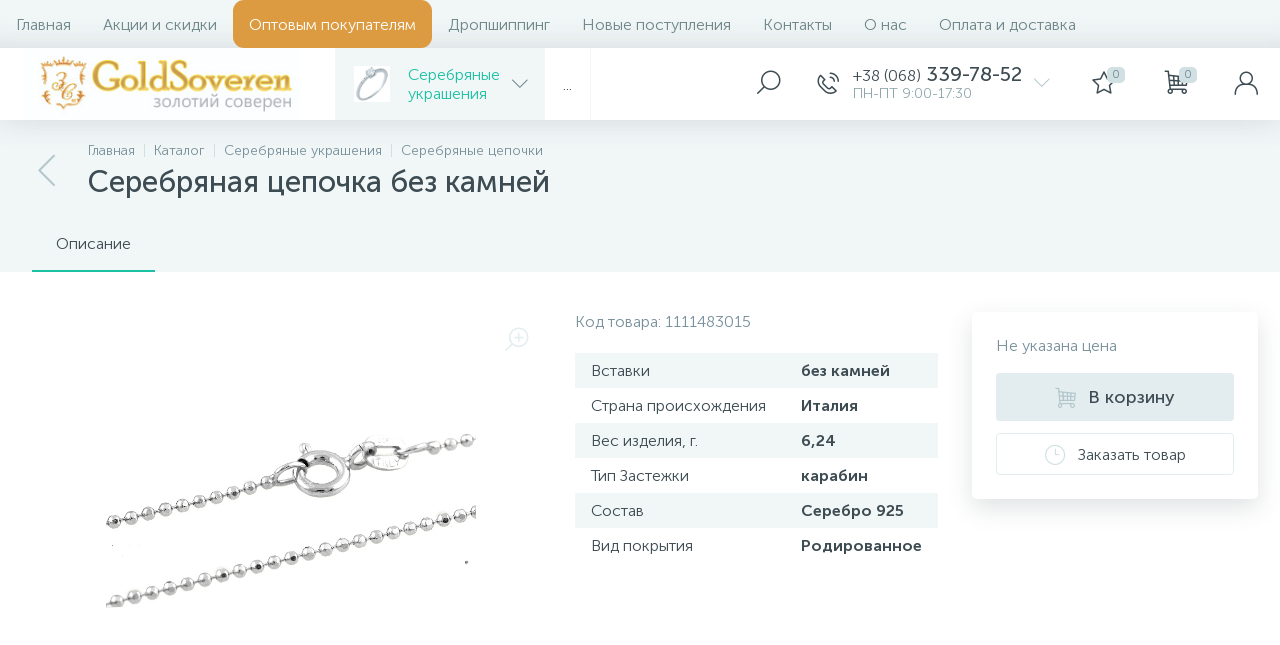

--- FILE ---
content_type: text/html; charset=UTF-8
request_url: https://goldsoveren.com/catalog/serebryanye_ukrashenie/serebryanye_tsepochki/tsepochki_zhenskie/serebryanaya_tsepochka_bez_kamney_1483015.html
body_size: 55389
content:
<!DOCTYPE html>
<html lang="ru">
	<head>
 <!-- Facebook Pixel Code -->
<!--<script>
 !function (f, b, e, v, n, t, s) {
 if (f.fbq) return;
 n = f.fbq = function () {
 n.callMethod ?
 n.callMethod.apply(n, arguments) : n.queue.push(arguments)
 };
 if (!f._fbq) f._fbq = n;
 n.push = n;
 n.loaded = !0;
 n.version = '2.0';
 n.queue = [];
 t = b.createElement(e);
 t.async = !0;
 t.src = v;
 s = b.getElementsByTagName(e)[0];
 s.parentNode.insertBefore(t, s)
 }(window, document, 'script',
 'https://connect.facebook.net/en_US/fbevents.js');
 fbq('init', '702835446715701');
 fbq('track', 'PageView');
</script>
<noscript>
 <img height="1" width="1"
 src="https://www.facebook.com/tr?id=702835446715701&ev=PageView
&noscript=1"/>
</noscript>-->
<!-- End Facebook Pixel Code --> <meta http-equiv="X-UA-Compatible" content="IE=edge" />
 <meta name="viewport" content="width=device-width, initial-scale=1, maximum-scale=1, user-scalable=no" /> 
 <link rel="preload" href="/bitrix/templates/enext/fonts/MuseoSansCyrl-300.woff" as="font" type="font/woff" crossorigin />
 <link rel="preload" href="/bitrix/templates/enext/fonts/MuseoSansCyrl-500.woff" as="font" type="font/woff" crossorigin />
 <link rel="preload" href="/bitrix/templates/enext/fonts/MuseoSansCyrl-700.woff" as="font" type="font/woff" crossorigin />
 <title>Купити Серебряная цепочка без камней, , у Києві</title>
 <meta http-equiv="Content-Type" content="text/html; charset=UTF-8" />
<meta name="robots" content="index, follow" />
<link href="/bitrix/js/altop.enext/intlTelInput/css/intlTelInput.min.css?167909097418553" type="text/css" rel="stylesheet" />
<link href="/bitrix/js/ui/design-tokens/dist/ui.design-tokens.css?167909097324720" type="text/css" rel="stylesheet" />
<link href="/bitrix/js/ui/fonts/opensans/ui.font.opensans.css?16790909732555" type="text/css" rel="stylesheet" />
<link href="/bitrix/js/main/popup/dist/main.popup.bundle.css?167909097128324" type="text/css" rel="stylesheet" />
<link href="/bitrix/templates/enext/components/bitrix/catalog/.default/style.css?167909100019044" type="text/css" rel="stylesheet" />
<link href="/bitrix/templates/enext/components/bitrix/catalog.element/.default/style.css?167909100089903" type="text/css" rel="stylesheet" />
<link href="/bitrix/templates/enext/js/owlCarousel/owl.carousel.min.css?16790910002895" type="text/css" rel="stylesheet" />
<link href="/bitrix/templates/enext/components/altop/quick.order.enext/.default/style.css?1766650471493" type="text/css" rel="stylesheet" />
<link href="/bitrix/templates/enext/components/bitrix/catalog.section/.default/style.css?16790910006957" type="text/css" rel="stylesheet" />
<link href="/bitrix/templates/enext/components/bitrix/catalog.product.subscribe/.default/style.css?16790910001946" type="text/css" rel="stylesheet" />
<link href="/bitrix/templates/enext/components/bitrix/catalog.item/.default/style.css?167909100037379" type="text/css" rel="stylesheet" />
<link href="/bitrix/templates/enext/css/animation.min.css?16790910001888" type="text/css" data-template-style="true" rel="stylesheet" />
<link href="/bitrix/templates/enext/css/csshake-default.min.css?16790910003410" type="text/css" data-template-style="true" rel="stylesheet" />
<link href="/bitrix/templates/enext/js/scrollbar/jquery.scrollbar.min.css?16790910002293" type="text/css" data-template-style="true" rel="stylesheet" />
<link href="/bitrix/templates/enext/css/bootstrap.min.css?1679091000121326" type="text/css" data-template-style="true" rel="stylesheet" />
<link href="/bitrix/templates/enext/css/uinext2020min.min.css?16790910003076" type="text/css" data-template-style="true" rel="stylesheet" />
<link href="/bitrix/templates/enext/css/famin.min.css?1679091000929" type="text/css" data-template-style="true" rel="stylesheet" />
<link href="/bitrix/templates/enext/css/efn/01-power-tools-efn.min.css?16790910001833" type="text/css" data-template-style="true" rel="stylesheet" />
<link href="/bitrix/templates/enext/css/efn/03-garden-tools-efn.min.css?16790910001815" type="text/css" data-template-style="true" rel="stylesheet" />
<link href="/bitrix/templates/enext/css/efn/05-electricity-efn.min.css?16790910002937" type="text/css" data-template-style="true" rel="stylesheet" />
<link href="/bitrix/templates/enext/css/efn/06-hand-tools-efn.min.css?16790910001723" type="text/css" data-template-style="true" rel="stylesheet" />
<link href="/bitrix/templates/enext/css/efn/07-building-materials-efn.min.css?16790910002806" type="text/css" data-template-style="true" rel="stylesheet" />
<link href="/bitrix/templates/enext/css/efn/08-sanitary-ware-efn.min.css?16790910001822" type="text/css" data-template-style="true" rel="stylesheet" />
<link href="/bitrix/templates/enext/css/efn/09-heating-cooling-efn.min.css?16790910002874" type="text/css" data-template-style="true" rel="stylesheet" />
<link href="/bitrix/templates/enext/css/efn/10-security-fire-alarm-efn.min.css?16790910001945" type="text/css" data-template-style="true" rel="stylesheet" />
<link href="/bitrix/templates/enext/css/efn/15-garden-efn.min.css?16790910001695" type="text/css" data-template-style="true" rel="stylesheet" />
<link href="/bitrix/templates/enext/components/bitrix/menu/horizontal_multilevel/style.css?16790910002967" type="text/css" data-template-style="true" rel="stylesheet" />
<link href="/bitrix/templates/enext/components/bitrix/menu/catalog_menu_option_3_4_5/style.css?167909100014595" type="text/css" data-template-style="true" rel="stylesheet" />
<link href="/local/templates/.default/components/altop/search.title/visual1/style.css?17668336023401" type="text/css" data-template-style="true" rel="stylesheet" />
<link href="/bitrix/templates/enext/components/bitrix/sale.location.selector.search/slide_panel/style.min.css?16790910003329" type="text/css" data-template-style="true" rel="stylesheet" />
<link href="/bitrix/templates/enext/components/bitrix/menu/user_menu/style.css?16790910002252" type="text/css" data-template-style="true" rel="stylesheet" />
<link href="/bitrix/templates/enext/styles.css?176685773711262" type="text/css" data-template-style="true" rel="stylesheet" />
<link href="/bitrix/templates/enext/template_styles.css?176685773739643" type="text/css" data-template-style="true" rel="stylesheet" />
<link href="/bitrix/templates/enext/colors.min.css?167909100047286" type="text/css" data-template-style="true" rel="stylesheet" />
<link href="/bitrix/templates/enext/schemes/CYAN/colors.min.css?167909100035084" type="text/css" data-template-style="true" rel="stylesheet" />
<link href="/bitrix/templates/enext/custom.css?1679091000146" type="text/css" data-template-style="true" rel="stylesheet" />
<script type="text/javascript">if(!window.BX)window.BX={};if(!window.BX.message)window.BX.message=function(mess){if(typeof mess==='object'){for(let i in mess) {BX.message[i]=mess[i];} return true;}};</script>
<script type="text/javascript">(window.BX||top.BX).message({'JS_CORE_LOADING':'Загрузка...','JS_CORE_NO_DATA':'- Нет данных -','JS_CORE_WINDOW_CLOSE':'Закрыть','JS_CORE_WINDOW_EXPAND':'Развернуть','JS_CORE_WINDOW_NARROW':'Свернуть в окно','JS_CORE_WINDOW_SAVE':'Сохранить','JS_CORE_WINDOW_CANCEL':'Отменить','JS_CORE_WINDOW_CONTINUE':'Продолжить','JS_CORE_H':'ч','JS_CORE_M':'м','JS_CORE_S':'с','JSADM_AI_HIDE_EXTRA':'Скрыть лишние','JSADM_AI_ALL_NOTIF':'Показать все','JSADM_AUTH_REQ':'Требуется авторизация!','JS_CORE_WINDOW_AUTH':'Войти','JS_CORE_IMAGE_FULL':'Полный размер'});</script>

<script type="text/javascript" src="/bitrix/js/main/core/core.js?1679090971487984"></script>

<script>BX.setJSList(['/bitrix/js/main/core/core_ajax.js','/bitrix/js/main/core/core_promise.js','/bitrix/js/main/polyfill/promise/js/promise.js','/bitrix/js/main/loadext/loadext.js','/bitrix/js/main/loadext/extension.js','/bitrix/js/main/polyfill/promise/js/promise.js','/bitrix/js/main/polyfill/find/js/find.js','/bitrix/js/main/polyfill/includes/js/includes.js','/bitrix/js/main/polyfill/matches/js/matches.js','/bitrix/js/ui/polyfill/closest/js/closest.js','/bitrix/js/main/polyfill/fill/main.polyfill.fill.js','/bitrix/js/main/polyfill/find/js/find.js','/bitrix/js/main/polyfill/matches/js/matches.js','/bitrix/js/main/polyfill/core/dist/polyfill.bundle.js','/bitrix/js/main/core/core.js','/bitrix/js/main/polyfill/intersectionobserver/js/intersectionobserver.js','/bitrix/js/main/lazyload/dist/lazyload.bundle.js','/bitrix/js/main/polyfill/core/dist/polyfill.bundle.js','/bitrix/js/main/parambag/dist/parambag.bundle.js']);
</script>
<script type="text/javascript">(window.BX||top.BX).message({'pull_server_enabled':'Y','pull_config_timestamp':'1766836887','pull_guest_mode':'N','pull_guest_user_id':'0'});(window.BX||top.BX).message({'PULL_OLD_REVISION':'Для продолжения корректной работы с сайтом необходимо перезагрузить страницу.'});</script>
<script type="text/javascript">(window.BX||top.BX).message({'ENEXT_ITI_COUNTRY_AF':'Афганистан','ENEXT_ITI_COUNTRY_AL':'Албания','ENEXT_ITI_COUNTRY_DZ':'Алжир','ENEXT_ITI_COUNTRY_AS':'Американское Самоа','ENEXT_ITI_COUNTRY_AD':'Андорра','ENEXT_ITI_COUNTRY_AO':'Ангола','ENEXT_ITI_COUNTRY_AI':'Ангилья','ENEXT_ITI_COUNTRY_AG':'Антигуа и Барбуда','ENEXT_ITI_COUNTRY_AR':'Аргентина','ENEXT_ITI_COUNTRY_AM':'Армения','ENEXT_ITI_COUNTRY_AW':'Аруба','ENEXT_ITI_COUNTRY_AU':'Австралия','ENEXT_ITI_COUNTRY_AT':'Австрия','ENEXT_ITI_COUNTRY_AZ':'Азербайджан','ENEXT_ITI_COUNTRY_BS':'Багамские о-ва','ENEXT_ITI_COUNTRY_BH':'Бахрейн','ENEXT_ITI_COUNTRY_BD':'Бангладеш','ENEXT_ITI_COUNTRY_BB':'Барбадос','ENEXT_ITI_COUNTRY_BY':'Беларусь','ENEXT_ITI_COUNTRY_BE':'Бельгия','ENEXT_ITI_COUNTRY_BZ':'Белиз','ENEXT_ITI_COUNTRY_BJ':'Бенин','ENEXT_ITI_COUNTRY_BM':'Бермудские острова','ENEXT_ITI_COUNTRY_BT':'Бутан','ENEXT_ITI_COUNTRY_BO':'Боливия','ENEXT_ITI_COUNTRY_BA':'Босния и Герцеговина','ENEXT_ITI_COUNTRY_BW':'Ботсвана','ENEXT_ITI_COUNTRY_BR':'Бразилия','ENEXT_ITI_COUNTRY_IO':'Британская тер. в ИО','ENEXT_ITI_COUNTRY_VG':'Виргинские острова','ENEXT_ITI_COUNTRY_BN':'Бруней','ENEXT_ITI_COUNTRY_BG':'Болгария','ENEXT_ITI_COUNTRY_BF':'Буркина-Фасо','ENEXT_ITI_COUNTRY_BI':'Бурунди','ENEXT_ITI_COUNTRY_KH':'Камбоджа','ENEXT_ITI_COUNTRY_CM':'Камерун','ENEXT_ITI_COUNTRY_CA':'Канада','ENEXT_ITI_COUNTRY_CV':'Кабо-Верде','ENEXT_ITI_COUNTRY_BQ':'Карибские Нидерланды','ENEXT_ITI_COUNTRY_KY':'Каймановы острова','ENEXT_ITI_COUNTRY_CF':'ЦАР','ENEXT_ITI_COUNTRY_TD':'Чад','ENEXT_ITI_COUNTRY_CL':'Чили','ENEXT_ITI_COUNTRY_CN':'Китай','ENEXT_ITI_COUNTRY_CX':'Остров Рождества','ENEXT_ITI_COUNTRY_CC':'Кокосовые острова','ENEXT_ITI_COUNTRY_CO':'Колумбия','ENEXT_ITI_COUNTRY_KM':'Коморские острова','ENEXT_ITI_COUNTRY_CD':'Конго (ДРК)','ENEXT_ITI_COUNTRY_CG':'Конго (Республика)','ENEXT_ITI_COUNTRY_CK':'Острова Кука','ENEXT_ITI_COUNTRY_CR':'Коста Рика','ENEXT_ITI_COUNTRY_CI':'Кот-д\'Ивуар','ENEXT_ITI_COUNTRY_HR':'Хорватия','ENEXT_ITI_COUNTRY_CU':'Куба','ENEXT_ITI_COUNTRY_CW':'Курасао','ENEXT_ITI_COUNTRY_CY':'Кипр','ENEXT_ITI_COUNTRY_CZ':'Чехия','ENEXT_ITI_COUNTRY_DK':'Дания','ENEXT_ITI_COUNTRY_DJ':'Джибути','ENEXT_ITI_COUNTRY_DM':'Доминика','ENEXT_ITI_COUNTRY_DO':'Доминикана','ENEXT_ITI_COUNTRY_EC':'Эквадор','ENEXT_ITI_COUNTRY_EG':'Египет','ENEXT_ITI_COUNTRY_SV':'Сальвадор','ENEXT_ITI_COUNTRY_GQ':'Экваториальная Гвинея','ENEXT_ITI_COUNTRY_ER':'Эритрея','ENEXT_ITI_COUNTRY_EE':'Эстония','ENEXT_ITI_COUNTRY_ET':'Эфиопия','ENEXT_ITI_COUNTRY_FK':'Фолклендские острова','ENEXT_ITI_COUNTRY_FO':'Фарерские острова','ENEXT_ITI_COUNTRY_FJ':'Фиджи','ENEXT_ITI_COUNTRY_FI':'Финляндия','ENEXT_ITI_COUNTRY_FR':'Франция','ENEXT_ITI_COUNTRY_GF':'Французская Гвиана','ENEXT_ITI_COUNTRY_PF':'Французская Полинезия','ENEXT_ITI_COUNTRY_GA':'Габон','ENEXT_ITI_COUNTRY_GM':'Гамбия','ENEXT_ITI_COUNTRY_GE':'Грузия','ENEXT_ITI_COUNTRY_DE':'Германия','ENEXT_ITI_COUNTRY_GH':'Гана','ENEXT_ITI_COUNTRY_GI':'Гибралтар','ENEXT_ITI_COUNTRY_GR':'Греция','ENEXT_ITI_COUNTRY_GL':'Гренландия','ENEXT_ITI_COUNTRY_GD':'Гренада','ENEXT_ITI_COUNTRY_GP':'Гваделупа','ENEXT_ITI_COUNTRY_GU':'Гуам','ENEXT_ITI_COUNTRY_GT':'Гватемала','ENEXT_ITI_COUNTRY_GG':'Гернси','ENEXT_ITI_COUNTRY_GN':'Гвинея','ENEXT_ITI_COUNTRY_GW':'Гвинея-Бисау','ENEXT_ITI_COUNTRY_GY':'Гайана','ENEXT_ITI_COUNTRY_HT':'Гаити','ENEXT_ITI_COUNTRY_HN':'Гондурас','ENEXT_ITI_COUNTRY_HK':'Гонконг','ENEXT_ITI_COUNTRY_HU':'Венгрия','ENEXT_ITI_COUNTRY_IS':'Исландия','ENEXT_ITI_COUNTRY_IN':'Индия','ENEXT_ITI_COUNTRY_ID':'Индонезия','ENEXT_ITI_COUNTRY_IR':'Иран','ENEXT_ITI_COUNTRY_IQ':'Ирак','ENEXT_ITI_COUNTRY_IE':'Ирландия','ENEXT_ITI_COUNTRY_IM':'Остров Мэн','ENEXT_ITI_COUNTRY_IL':'Израиль','ENEXT_ITI_COUNTRY_IT':'Италия','ENEXT_ITI_COUNTRY_JM':'Ямайка','ENEXT_ITI_COUNTRY_JP':'Япония','ENEXT_ITI_COUNTRY_JE':'Джерси','ENEXT_ITI_COUNTRY_JO':'Иордания','ENEXT_ITI_COUNTRY_KZ':'Казахстан','ENEXT_ITI_COUNTRY_KE':'Кения','ENEXT_ITI_COUNTRY_KI':'Кирибати','ENEXT_ITI_COUNTRY_XK':'Косово','ENEXT_ITI_COUNTRY_KW':'Кувейт','ENEXT_ITI_COUNTRY_KG':'Киргизия','ENEXT_ITI_COUNTRY_LA':'Лаос','ENEXT_ITI_COUNTRY_LV':'Латвия','ENEXT_ITI_COUNTRY_LB':'Ливан','ENEXT_ITI_COUNTRY_LS':'Лесото','ENEXT_ITI_COUNTRY_LR':'Либерия','ENEXT_ITI_COUNTRY_LY':'Ливия','ENEXT_ITI_COUNTRY_LI':'Лихтенштейн','ENEXT_ITI_COUNTRY_LT':'Литва','ENEXT_ITI_COUNTRY_LU':'Люксембург','ENEXT_ITI_COUNTRY_MO':'Макао','ENEXT_ITI_COUNTRY_MK':'Македония','ENEXT_ITI_COUNTRY_MG':'Мадагаскар','ENEXT_ITI_COUNTRY_MW':'Малави','ENEXT_ITI_COUNTRY_MY':'Малайзия','ENEXT_ITI_COUNTRY_MV':'Мальдивы','ENEXT_ITI_COUNTRY_ML':'Мали','ENEXT_ITI_COUNTRY_MT':'Мальта','ENEXT_ITI_COUNTRY_MH':'Маршалловы острова','ENEXT_ITI_COUNTRY_MQ':'Мартиника','ENEXT_ITI_COUNTRY_MR':'Мавритания','ENEXT_ITI_COUNTRY_MU':'Маврикий','ENEXT_ITI_COUNTRY_YT':'Майотта','ENEXT_ITI_COUNTRY_MX':'Мексика','ENEXT_ITI_COUNTRY_FM':'Микронезия','ENEXT_ITI_COUNTRY_MD':'Молдова','ENEXT_ITI_COUNTRY_MC':'Монако','ENEXT_ITI_COUNTRY_MN':'Монголия','ENEXT_ITI_COUNTRY_ME':'Черногория','ENEXT_ITI_COUNTRY_MS':'Монсеррат','ENEXT_ITI_COUNTRY_MA':'Марокко','ENEXT_ITI_COUNTRY_MZ':'Мозамбик','ENEXT_ITI_COUNTRY_MM':'Мьянма','ENEXT_ITI_COUNTRY_NA':'Намибия','ENEXT_ITI_COUNTRY_NR':'Науру','ENEXT_ITI_COUNTRY_NP':'Непал','ENEXT_ITI_COUNTRY_NL':'Нидерланды','ENEXT_ITI_COUNTRY_NC':'Новая Каледония','ENEXT_ITI_COUNTRY_NZ':'Новая Зеландия','ENEXT_ITI_COUNTRY_NI':'Никарагуа','ENEXT_ITI_COUNTRY_NE':'Нигер','ENEXT_ITI_COUNTRY_NG':'Нигерия','ENEXT_ITI_COUNTRY_NU':'Ниуэ','ENEXT_ITI_COUNTRY_NF':'Остров Норфолк','ENEXT_ITI_COUNTRY_KP':'Северная Корея','ENEXT_ITI_COUNTRY_MP':'СМО','ENEXT_ITI_COUNTRY_NO':'Норвегия','ENEXT_ITI_COUNTRY_OM':'Оман','ENEXT_ITI_COUNTRY_PK':'Пакистан','ENEXT_ITI_COUNTRY_PW':'Палау','ENEXT_ITI_COUNTRY_PS':'Палестина','ENEXT_ITI_COUNTRY_PA':'Панама','ENEXT_ITI_COUNTRY_PG':'Папуа - Новая Гвинея','ENEXT_ITI_COUNTRY_PY':'Парагвай','ENEXT_ITI_COUNTRY_PE':'Перу','ENEXT_ITI_COUNTRY_PH':'Филиппины','ENEXT_ITI_COUNTRY_PL':'Польша','ENEXT_ITI_COUNTRY_PT':'Португалия','ENEXT_ITI_COUNTRY_PR':'Пуэрто-Рико','ENEXT_ITI_COUNTRY_QA':'Катар','ENEXT_ITI_COUNTRY_RE':'Реюньон','ENEXT_ITI_COUNTRY_RO':'Румыния','ENEXT_ITI_COUNTRY_RU':'Россия','ENEXT_ITI_COUNTRY_RW':'Руанда','ENEXT_ITI_COUNTRY_BL':'Сен-Бартелеми','ENEXT_ITI_COUNTRY_SH':'Остров Святой Елены','ENEXT_ITI_COUNTRY_KN':'Сент-Китс и Невис','ENEXT_ITI_COUNTRY_LC':'Сент-Люсия','ENEXT_ITI_COUNTRY_MF':'Сен-Мартен','ENEXT_ITI_COUNTRY_PM':'Сен-Пьер и Микелон','ENEXT_ITI_COUNTRY_VC':'Сент-Винсент и Гренадины','ENEXT_ITI_COUNTRY_WS':'Самоа','ENEXT_ITI_COUNTRY_SM':'Сан-Марино','ENEXT_ITI_COUNTRY_ST':'Сан-Томе и Принсипи','ENEXT_ITI_COUNTRY_SA':'Саудовская Аравия','ENEXT_ITI_COUNTRY_SN':'Сенегал','ENEXT_ITI_COUNTRY_RS':'Сербия','ENEXT_ITI_COUNTRY_SC':'Сейшельские острова','ENEXT_ITI_COUNTRY_SL':'Сьерра-Леоне','ENEXT_ITI_COUNTRY_SG':'Сингапур','ENEXT_ITI_COUNTRY_SX':'Синт-Мартен','ENEXT_ITI_COUNTRY_SK':'Словакия','ENEXT_ITI_COUNTRY_SI':'Словения','ENEXT_ITI_COUNTRY_SB':'Соломоновы острова','ENEXT_ITI_COUNTRY_SO':'Сомали','ENEXT_ITI_COUNTRY_ZA':'Южная Африка','ENEXT_ITI_COUNTRY_KR':'Южная Корея','ENEXT_ITI_COUNTRY_SS':'Южный Судан','ENEXT_ITI_COUNTRY_ES':'Испания','ENEXT_ITI_COUNTRY_LK':'Шри-Ланка','ENEXT_ITI_COUNTRY_SD':'Судан','ENEXT_ITI_COUNTRY_SR':'Суринам','ENEXT_ITI_COUNTRY_SJ':'Шпицберген и Ян Майен','ENEXT_ITI_COUNTRY_SZ':'Свазиленд','ENEXT_ITI_COUNTRY_SE':'Швеция','ENEXT_ITI_COUNTRY_CH':'Швейцария','ENEXT_ITI_COUNTRY_SY':'Сирия','ENEXT_ITI_COUNTRY_TW':'Тайвань','ENEXT_ITI_COUNTRY_TJ':'Таджикистан','ENEXT_ITI_COUNTRY_TZ':'Танзания','ENEXT_ITI_COUNTRY_TH':'Таиланд','ENEXT_ITI_COUNTRY_TL':'Восточный Тимор','ENEXT_ITI_COUNTRY_TG':'Того','ENEXT_ITI_COUNTRY_TK':'Токелау','ENEXT_ITI_COUNTRY_TO':'Тонга','ENEXT_ITI_COUNTRY_TT':'Тринидад и Тобаго','ENEXT_ITI_COUNTRY_TN':'Тунис','ENEXT_ITI_COUNTRY_TR':'Турция','ENEXT_ITI_COUNTRY_TM':'Туркменистан','ENEXT_ITI_COUNTRY_TC':'Острова Теркс и Кайкос','ENEXT_ITI_COUNTRY_TV':'Тувалу','ENEXT_ITI_COUNTRY_VI':'Виргинские острова США','ENEXT_ITI_COUNTRY_UG':'Уганда','ENEXT_ITI_COUNTRY_UA':'Украина','ENEXT_ITI_COUNTRY_AE':'ОАЭ','ENEXT_ITI_COUNTRY_GB':'Великобритания','ENEXT_ITI_COUNTRY_US':'США','ENEXT_ITI_COUNTRY_UY':'Уругвай','ENEXT_ITI_COUNTRY_UZ':'Узбекистан','ENEXT_ITI_COUNTRY_VU':'Вануату','ENEXT_ITI_COUNTRY_VA':'Ватикан','ENEXT_ITI_COUNTRY_VE':'Венесуэла','ENEXT_ITI_COUNTRY_VN':'Вьетнам','ENEXT_ITI_COUNTRY_WF':'Уоллис и Футуна','ENEXT_ITI_COUNTRY_EH':'Западная Сахара','ENEXT_ITI_COUNTRY_YE':'Йемен','ENEXT_ITI_COUNTRY_ZM':'Замбия','ENEXT_ITI_COUNTRY_ZW':'Зимбабве','ENEXT_ITI_COUNTRY_AX':'Аландские острова'});</script>
<script type="text/javascript">(window.BX||top.BX).message({'LANGUAGE_ID':'ru','FORMAT_DATE':'DD.MM.YYYY','FORMAT_DATETIME':'DD.MM.YYYY HH:MI:SS','COOKIE_PREFIX':'BITRIX_SM','SERVER_TZ_OFFSET':'0','UTF_MODE':'Y','SITE_ID':'s1','SITE_DIR':'/','USER_ID':'','SERVER_TIME':'1766945629','USER_TZ_OFFSET':'0','USER_TZ_AUTO':'Y','bitrix_sessid':'dd8fa05834febbd8002fbd11f1e03947'});</script>


<script type="text/javascript" src="/bitrix/cache/js/s1/enext/kernel_main/kernel_main_v1.js?1766865716710057"></script>
<script type="text/javascript" src="/bitrix/js/ui/dexie/dist/dexie3.bundle.js?1679090973188902"></script>
<script type="text/javascript" src="/bitrix/js/main/core/core_ls.js?167909097110430"></script>
<script type="text/javascript" src="/bitrix/js/main/core/core_frame_cache.js?167909097117069"></script>
<script type="text/javascript" src="/bitrix/js/pull/protobuf/protobuf.js?1679090974274055"></script>
<script type="text/javascript" src="/bitrix/js/pull/protobuf/model.js?167909097470928"></script>
<script type="text/javascript" src="/bitrix/js/rest/client/rest.client.js?167909097217414"></script>
<script type="text/javascript" src="/bitrix/js/pull/client/pull.client.js?167992586381012"></script>
<script type="text/javascript" src="/bitrix/js/main/jquery/jquery-2.2.4.min.js?167909097185578"></script>
<script type="text/javascript" src="/bitrix/js/altop.enext/intlTelInput/intlTelInput.min.js?167909097436995"></script>
<script type="text/javascript" src="/bitrix/js/main/popup/dist/main.popup.bundle.js?1679090971116769"></script>
<script type="text/javascript" src="/bitrix/js/currency/currency-core/dist/currency-core.bundle.js?16790909727014"></script>
<script type="text/javascript" src="/bitrix/js/currency/core_currency.js?16790909721141"></script>
<script type="text/javascript">BX.setJSList(['/bitrix/js/main/core/core_fx.js','/bitrix/js/main/session.js','/bitrix/js/main/pageobject/pageobject.js','/bitrix/js/main/core/core_window.js','/bitrix/js/main/date/main.date.js','/bitrix/js/main/core/core_date.js','/bitrix/js/main/utils.js','/bitrix/js/main/core/core.js','/bitrix/templates/enext/components/bitrix/catalog/.default/script.js','/bitrix/templates/enext/components/bitrix/catalog.element/.default/script.js','/bitrix/templates/enext/js/owlCarousel/owl.carousel.min.js','/bitrix/templates/enext/components/altop/quick.order.enext/.default/script.js','/bitrix/templates/enext/components/bitrix/catalog.section/.default/script.js','/bitrix/templates/enext/components/bitrix/catalog.item/.default/script.js','/bitrix/templates/enext/js/bootstrap.min.js','/bitrix/templates/enext/js/formValidation.min.js','/bitrix/templates/enext/js/inputmask.min.js','/bitrix/templates/enext/js/jquery.hoverIntent.min.js','/bitrix/templates/enext/js/moremenu.min.js','/bitrix/templates/enext/js/scrollbar/jquery.scrollbar.min.js','/bitrix/templates/enext/js/main.min.js','/bitrix/templates/enext/components/bitrix/menu/horizontal_multilevel/script.js','/bitrix/templates/enext/components/bitrix/menu/catalog_menu_option_3_4_5/script.js','/bitrix/components/altop/search.title/script.js','/bitrix/components/altop/geo.location.enext/templates/.default/script.js','/bitrix/templates/enext/components/bitrix/news.list/header_contacts/script.js','/bitrix/templates/enext/components/altop/sale.basket.basket.line/.default/script.js','/bitrix/components/altop/user.enext/templates/.default/script.js','/bitrix/templates/enext/components/bitrix/catalog.products.viewed/.default/script.js','/bitrix/templates/enext/components/altop/forms.enext/feedback1/script.js']);</script>
<link rel='preload' href='/bitrix/templates/enext/fonts/uinext2020min.woff' as='font' type='font/woff' crossorigin />
<link rel='preload' href='/bitrix/templates/enext/fonts/famin.woff' as='font' type='font/woff' crossorigin />
<link rel='preload' href='/bitrix/templates/enext/fonts/efn/01-power-tools-efn.woff' as='font' type='font/woff' crossorigin />
<link rel='preload' href='/bitrix/templates/enext/fonts/efn/03-garden-tools-efn.woff' as='font' type='font/woff' crossorigin />
<link rel='preload' href='/bitrix/templates/enext/fonts/efn/05-electricity-efn.woff' as='font' type='font/woff' crossorigin />
<link rel='preload' href='/bitrix/templates/enext/fonts/efn/06-hand-tools-efn.woff' as='font' type='font/woff' crossorigin />
<link rel='preload' href='/bitrix/templates/enext/fonts/efn/07-building-materials-efn.woff' as='font' type='font/woff' crossorigin />
<link rel='preload' href='/bitrix/templates/enext/fonts/efn/08-sanitary-ware-efn.woff' as='font' type='font/woff' crossorigin />
<link rel='preload' href='/bitrix/templates/enext/fonts/efn/09-heating-cooling-efn.woff' as='font' type='font/woff' crossorigin />
<link rel='preload' href='/bitrix/templates/enext/fonts/efn/10-security-fire-alarm-efn.woff' as='font' type='font/woff' crossorigin />
<link rel='preload' href='/bitrix/templates/enext/fonts/efn/15-garden-efn.woff' as='font' type='font/woff' crossorigin />
<link rel='icon' type='image/png' href='/upload/enext/185/18512914d3a65a7a4de0ef9e0f0a630e' />
<link rel='apple-touch-icon' href='/upload/enext/185/18512914d3a65a7a4de0ef9e0f0a630e' />
<link rel='apple-touch-icon' sizes='180x180' href='/upload/enext/185/18512914d3a65a7a4de0ef9e0f0a630e' />
<meta name='theme-color' content='#1cc1a4' />
<meta name='msapplication-navbutton-color' content='#1cc1a4' />
<meta name='apple-mobile-web-app-status-bar-style' content='#1cc1a4' />
<meta property='og:type' content='product' />
<meta property='og:title' content='Серебряная цепочка без камней' />
<meta property='og:url' content='https://goldsoveren.com/catalog/serebryanye_ukrashenie/serebryanye_tsepochki/tsepochki_zhenskie/serebryanaya_tsepochka_bez_kamney_1483015.html' />



<script type="text/javascript" src="/bitrix/cache/js/s1/enext/template_0e80ca4aa3b64c05f8b8b35d511d73a5/template_0e80ca4aa3b64c05f8b8b35d511d73a5_v1.js?1766857904414468"></script>
<script type="text/javascript" src="/bitrix/cache/js/s1/enext/page_9d72cf155b82217a17d83e9de7868f38/page_9d72cf155b82217a17d83e9de7868f38_v1.js?1766858010410994"></script>
<script type="text/javascript">var _ba = _ba || []; _ba.push(["aid", "1071b9640dee412ed192556efd6fe7c6"]); _ba.push(["host", "goldsoveren.com"]); (function() {var ba = document.createElement("script"); ba.type = "text/javascript"; ba.async = true;ba.src = (document.location.protocol == "https:" ? "https://" : "http://") + "bitrix.info/ba.js";var s = document.getElementsByTagName("script")[0];s.parentNode.insertBefore(ba, s);})();</script>


	<meta property="og:image" content="https://goldsoveren.com/upload/enext/402/40200d1aa0ef3b581330ee25282728e3" /><meta property="og:image:width" content="16" /><meta property="og:image:height" content="16" /><link rel="image_src" href="https://goldsoveren.com/upload/enext/402/40200d1aa0ef3b581330ee25282728e3" /></head>
	<body class="slide-menu-option-3">
 <!--'start_frame_cache_4TgThD'--><!--'end_frame_cache_4TgThD'--> <div class="page-wrapper">
 <div class="hidden-xs hidden-sm hidden-print top-menu-wrapper">
 <div class="top-menu">
 
<style>.opt{ background: #dc9b41!important;
 color: white!important;
 border-radius: 11px;}</style>

<ul class="horizontal-multilevel-menu" id="horizontal-multilevel-menu-obbx_3951543183_LkGdQn"> 
	<li class=""><a href="/">Главная</a></li>
 <li >
 <a href="/promotions/">Акции и скидки</a>
 </li>
 <li >
 <a class="opt" href="/brands/">Оптовым покупателям</a>
 </li>
 <li >
 <a href="/news/">Дропшиппинг</a>
 </li>
 <li >
 <a href="/gallery/">Новые поступления</a>
 </li>
 <li >
 <a href="/contacts/">Контакты</a>
 </li>
 <li >
 <a href="/about/">О нас</a>
 </li>
 <li >
 <a href="/payment-delivery/">Оплата и доставка</a>
 </li>
 </ul>

<script type="text/javascript"> 
	var obbx_3951543183_LkGdQn = new JCHorizontalMultilevelMenu({
 container: 'horizontal-multilevel-menu-obbx_3951543183_LkGdQn'
	});
</script>


 </div>
 </div>
 <div class="hidden-print top-panel-wrapper"> 
 <div class="top-panel">
 <div class="top-panel__cols">
 <div class="top-panel__col top-panel__thead"> 
 <div class="top-panel__cols"> 
 <div class="top-panel__col top-panel__menu-icon-container hidden-md hidden-lg" data-entity="menu-icon">
 <i class="icon-menu"></i>
 </div>
 
 <div class="top-panel__col top-panel__logo">
 <a href="/"><img alt="лого1.jpg" src="/upload/medialibrary/7d1/7d1dd6ebc8237160a3e09f49bb773457.jpg" title="лого1.jpg"></a> </div>
 </div>
 </div>
 <div class="top-panel__col top-panel__tfoot">
 <div class="top-panel__cols"> 
 <div class="hidden-xs hidden-sm top-panel__col top-panel__catalog-menu">
 <ul class="catalog-menu scrollbar-inner" id="catalog-menu-obbx_1921946165_XEVOpk" data-entity="dropdown-menu">
 <li data-entity="dropdown">
 <a href="/catalog/serebryanye_ukrashenie/">
 <span class="catalog-menu-pic">
 <img src="/upload/iblock/226/2264ef3f97ab26ffb9d7421dfc1beeb5.jpg" width="200" height="200" alt="Серебряные украшения" title="Серебряные украшения" />
 </span>
 <span class="catalog-menu-text">Серебряные<span></span>украшения</span>
 <span class="catalog-menu-arrow"><i class="hidden-xs hidden-sm icon-arrow-down"></i><i class="hidden-md hidden-lg icon-arrow-right"></i></span>
 </a>
 <div class="catalog-menu-dropdown-menu scrollbar-inner" data-entity="dropdown-menu">
 <ul>
 <li class="hidden-md hidden-lg" data-entity="title">
 <i class="icon-arrow-left catalog-menu-back"></i>
 <span class="catalog-menu-title">Серебряные украшения</span>
 <i class="icon-close catalog-menu-close"></i>
 </li>
 <li data-entity="dropdown">
 <a href="/catalog/serebryanye_ukrashenie/serebryanye_koltsa/">
 <span class="catalog-menu-pic">
 <img src="/upload/iblock/5c4/5c49dcd2bd7d780dfe3cc2424d57240a.jpg" width="200" height="200" alt="Серебряные кольца" title="Серебряные кольца" />
 </span>
 <span class="catalog-menu-text">Серебряные кольца</span>
 <span class="hidden-md hidden-lg catalog-menu-arrow"><i class="hidden-xs hidden-sm icon-arrow-down"></i><i class="hidden-md hidden-lg icon-arrow-right"></i></span>
 </a>
 <div class="catalog-menu-dropdown-menu scrollbar-inner" data-entity="dropdown-menu">
 <ul>
 <li class="hidden-md hidden-lg" data-entity="title">
 <i class="icon-arrow-left catalog-menu-back"></i>
 <span class="catalog-menu-title">Серебряные кольца</span>
 <i class="icon-close catalog-menu-close"></i>
 </li>
 <li>
 <a href="/catalog/serebryanye_ukrashenie/serebryanye_koltsa/koltsa_s_dragotsennymi_kamnyami_1/">
 <span class="hidden-md hidden-lg catalog-menu-pic">
 <img src="/upload/iblock/351/351e97e246783f1d6ce2ebf638b5b090.jpg" width="200" height="200" alt="Кольца с драгоценными камнями" title="Кольца с драгоценными камнями" />
 </span>
 <span class="catalog-menu-text">Кольца с драгоценными камнями</span>
 <span class="hidden-md hidden-lg catalog-menu-count">6867</span>
 </a>
 </li>
 <li>
 <a href="/catalog/serebryanye_ukrashenie/serebryanye_koltsa/koltsa_s_nano_kamnyami/">
 <span class="hidden-md hidden-lg catalog-menu-pic">
 <img src="/upload/iblock/c2a/c2aa7cc775bf70ee314458813536728c.jpg" width="200" height="200" alt="Кольца с nano камнями" title="Кольца с nano камнями" />
 </span>
 <span class="catalog-menu-text">Кольца с nano камнями</span>
 <span class="hidden-md hidden-lg catalog-menu-count">1374</span>
 </a>
 </li>
 <li>
 <a href="/catalog/serebryanye_ukrashenie/serebryanye_koltsa/koltsa_s_fianitami/">
 <span class="hidden-md hidden-lg catalog-menu-pic">
 <img src="/upload/iblock/79f/79f50cf715d0af6089451f81df1918bc.jpg" width="200" height="200" alt="Кольца с фианитами" title="Кольца с фианитами" />
 </span>
 <span class="catalog-menu-text">Кольца с фианитами</span>
 <span class="hidden-md hidden-lg catalog-menu-count">1038</span>
 </a>
 </li>
 <li>
 <a href="/catalog/serebryanye_ukrashenie/serebryanye_koltsa/koltsa_na_odin_kamen_na_pomolvku/">
 <span class="hidden-md hidden-lg catalog-menu-pic">
 <img src="/upload/iblock/0a0/0a04780e5b95b0bc3586583ade35d2d2.jpg" width="200" height="200" alt="Кольца на один камень(на помолвку)" title="Кольца на один камень(на помолвку)" />
 </span>
 <span class="catalog-menu-text">Кольца на один камень(на помолвку)</span>
 <span class="hidden-md hidden-lg catalog-menu-count">73</span>
 </a>
 </li>
 <li>
 <a href="/catalog/serebryanye_ukrashenie/serebryanye_koltsa/koltsa_s_keramikoy/">
 <span class="hidden-md hidden-lg catalog-menu-pic">
 <img src="/upload/iblock/062/062eb21d2f6c1d287d3048115485df10.jpg" width="200" height="200" alt="Кольца с керамикой" title="Кольца с керамикой" />
 </span>
 <span class="catalog-menu-text">Кольца с керамикой</span>
 <span class="hidden-md hidden-lg catalog-menu-count">278</span>
 </a>
 </li>
 <li>
 <a href="/catalog/serebryanye_ukrashenie/serebryanye_koltsa/koltsa_bez_kamney/">
 <span class="hidden-md hidden-lg catalog-menu-pic">
 <img src="/upload/iblock/6fe/6fe55a40cb1203791abeb88793a7fc3b.jpg" width="200" height="200" alt="Кольца без камней" title="Кольца без камней" />
 </span>
 <span class="catalog-menu-text">Кольца без камней</span>
 <span class="hidden-md hidden-lg catalog-menu-count">311</span>
 </a>
 </li>
 <li>
 <a href="/catalog/serebryanye_ukrashenie/serebryanye_koltsa/koltsa_muzhskie/">
 <span class="hidden-md hidden-lg catalog-menu-pic">
 <img src="/upload/iblock/ef6/ef6c4c930fb4bd7d3e4a9ef702408666.jpg" width="200" height="200" alt="Кольца мужские" title="Кольца мужские" />
 </span>
 <span class="catalog-menu-text">Кольца мужские</span>
 <span class="hidden-md hidden-lg catalog-menu-count">16</span>
 </a>
 </li>
 <li>
 <a href="/catalog/serebryanye_ukrashenie/serebryanye_koltsa/koltsa_serebryanye_s_brilliantami/">
 <span class="hidden-md hidden-lg catalog-menu-pic">
 <img src="/upload/iblock/f59/f5952d5a7bf13f5ca89457ac63bc3d6d.jpg" width="200" height="200" alt="Кольца серебряные с бриллиантами" title="Кольца серебряные с бриллиантами" />
 </span>
 <span class="catalog-menu-text">Кольца серебряные с бриллиантами</span>
 <span class="hidden-md hidden-lg catalog-menu-count">45</span>
 </a>
 </li>
 <li>
 <a href="/catalog/serebryanye_ukrashenie/serebryanye_koltsa/koltsa_s_zolotymi_vstavkami/">
 <span class="hidden-md hidden-lg catalog-menu-pic">
 <img src="/upload/iblock/7cd/7cdd682897c9b224579e91fc20476b49.jpg" width="200" height="200" alt="Кольца с золотыми вставками" title="Кольца с золотыми вставками" />
 </span>
 <span class="catalog-menu-text">Кольца с золотыми вставками</span>
 <span class="hidden-md hidden-lg catalog-menu-count">178</span>
 </a>
 </li>
 <li>
 <a href="/catalog/serebryanye_ukrashenie/serebryanye_koltsa/koltsa_spasi_i_sokhrani/">
 <span class="hidden-md hidden-lg catalog-menu-pic">
 <img src="/upload/iblock/e39/e391aaa9a9b505d51c77f3ee42b67e92.jpg" width="200" height="200" alt="Кольца Спаси и Сохрани" title="Кольца Спаси и Сохрани" />
 </span>
 <span class="catalog-menu-text">Кольца Спаси и Сохрани</span>
 <span class="hidden-md hidden-lg catalog-menu-count">6</span>
 </a>
 </li>
 </ul></div></li> <li data-entity="dropdown">
 <a href="/catalog/serebryanye_ukrashenie/serebryanye_sergi/">
 <span class="catalog-menu-pic">
 <img src="/upload/iblock/403/403a6cebe4b7fc1b7730c7369ae4eb34.jpg" width="200" height="200" alt="Серебряные серьги" title="Серебряные серьги" />
 </span>
 <span class="catalog-menu-text">Серебряные серьги</span>
 <span class="hidden-md hidden-lg catalog-menu-arrow"><i class="hidden-xs hidden-sm icon-arrow-down"></i><i class="hidden-md hidden-lg icon-arrow-right"></i></span>
 </a>
 <div class="catalog-menu-dropdown-menu scrollbar-inner" data-entity="dropdown-menu">
 <ul>
 <li class="hidden-md hidden-lg" data-entity="title">
 <i class="icon-arrow-left catalog-menu-back"></i>
 <span class="catalog-menu-title">Серебряные серьги</span>
 <i class="icon-close catalog-menu-close"></i>
 </li>
 <li>
 <a href="/catalog/serebryanye_ukrashenie/serebryanye_sergi/sergi_s_dragotsennymi_kamnyami_1/">
 <span class="hidden-md hidden-lg catalog-menu-pic">
 <img src="/upload/iblock/7f8/7f8ec34af2c06177119d1520e7077352.jpg" width="200" height="200" alt="Серьги с драгоценными камнями" title="Серьги с драгоценными камнями" />
 </span>
 <span class="catalog-menu-text">Серьги с драгоценными камнями</span>
 <span class="hidden-md hidden-lg catalog-menu-count">6642</span>
 </a>
 </li>
 <li>
 <a href="/catalog/serebryanye_ukrashenie/serebryanye_sergi/sergi_s_nano_kamnyami/">
 <span class="hidden-md hidden-lg catalog-menu-pic">
 <img src="/upload/iblock/87b/87b67773a2c44f9ac7aafe8853ac718b.jpg" width="200" height="200" alt="Серьги с nano камнями" title="Серьги с nano камнями" />
 </span>
 <span class="catalog-menu-text">Серьги с nano камнями</span>
 <span class="hidden-md hidden-lg catalog-menu-count">1308</span>
 </a>
 </li>
 <li>
 <a href="/catalog/serebryanye_ukrashenie/serebryanye_sergi/sergi_s_fianitami/">
 <span class="hidden-md hidden-lg catalog-menu-pic">
 <img src="/upload/iblock/455/455f95f0c854c881de8d696583169685.jpg" width="200" height="200" alt="Серьги с фианитами" title="Серьги с фианитами" />
 </span>
 <span class="catalog-menu-text">Серьги с фианитами</span>
 <span class="hidden-md hidden-lg catalog-menu-count">837</span>
 </a>
 </li>
 <li>
 <a href="/catalog/serebryanye_ukrashenie/serebryanye_sergi/sergi_gvozdiki_pussety/">
 <span class="hidden-md hidden-lg catalog-menu-pic">
 <img src="/upload/iblock/879/87940aee0e73370485b2ca112ec587f2.jpg" width="200" height="200" alt="Серьги гвоздики (пуссеты)" title="Серьги гвоздики (пуссеты)" />
 </span>
 <span class="catalog-menu-text">Серьги гвоздики (пуссеты)</span>
 <span class="hidden-md hidden-lg catalog-menu-count">856</span>
 </a>
 </li>
 <li>
 <a href="/catalog/serebryanye_ukrashenie/serebryanye_sergi/sergi_bez_kamney/">
 <span class="hidden-md hidden-lg catalog-menu-pic">
 <img src="/upload/iblock/6ba/6ba5f0cc5f1fc841f7dca90c5c9ae87e.jpg" width="200" height="200" alt="Серьги без камней" title="Серьги без камней" />
 </span>
 <span class="catalog-menu-text">Серьги без камней</span>
 <span class="hidden-md hidden-lg catalog-menu-count">466</span>
 </a>
 </li>
 <li>
 <a href="/catalog/serebryanye_ukrashenie/serebryanye_sergi/sergi_s_keramikoy/">
 <span class="hidden-md hidden-lg catalog-menu-pic">
 <img src="/upload/iblock/21e/21ef032abfdfd4462c77506bd971cea8.jpg" width="200" height="200" alt="Серьги с керамикой" title="Серьги с керамикой" />
 </span>
 <span class="catalog-menu-text">Серьги с керамикой</span>
 <span class="hidden-md hidden-lg catalog-menu-count">144</span>
 </a>
 </li>
 <li>
 <a href="/catalog/serebryanye_ukrashenie/serebryanye_sergi/sergi_detskie/">
 <span class="hidden-md hidden-lg catalog-menu-pic">
 <img src="/upload/iblock/12a/12a4b524486aa4f3edb10fc84f40e6e8.jpg" width="200" height="200" alt="Серьги детские" title="Серьги детские" />
 </span>
 <span class="catalog-menu-text">Серьги детские</span>
 <span class="hidden-md hidden-lg catalog-menu-count">57</span>
 </a>
 </li>
 <li>
 <a href="/catalog/serebryanye_ukrashenie/serebryanye_sergi/sergi_kafy/">
 <span class="hidden-md hidden-lg catalog-menu-pic">
 <img src="/upload/iblock/330/330e1776d5bc5873501adc6b3e694c22.jpg" width="200" height="200" alt="Серьги кафы" title="Серьги кафы" />
 </span>
 <span class="catalog-menu-text">Серьги кафы</span>
 <span class="hidden-md hidden-lg catalog-menu-count">52</span>
 </a>
 </li>
 <li>
 <a href="/catalog/serebryanye_ukrashenie/serebryanye_sergi/sergi_koltsami/">
 <span class="hidden-md hidden-lg catalog-menu-pic">
 <img src="/upload/iblock/0e8/0e8a1da2ad03ca2b0763be48f3ea0c01.jpg" width="200" height="200" alt="Серьги кольцами" title="Серьги кольцами" />
 </span>
 <span class="catalog-menu-text">Серьги кольцами</span>
 <span class="hidden-md hidden-lg catalog-menu-count">349</span>
 </a>
 </li>
 <li>
 <a href="/catalog/serebryanye_ukrashenie/serebryanye_sergi/sergi_protyazhki/">
 <span class="hidden-md hidden-lg catalog-menu-pic">
 <img src="/upload/iblock/ae7/ae768941c97d64dfe4d0bc5fb7c56273.jpg" width="200" height="200" alt="Серьги протяжки" title="Серьги протяжки" />
 </span>
 <span class="catalog-menu-text">Серьги протяжки</span>
 <span class="hidden-md hidden-lg catalog-menu-count">114</span>
 </a>
 </li>
 <li>
 <a href="/catalog/serebryanye_ukrashenie/serebryanye_sergi/sergi_serebryanye_s_brilliantami/">
 <span class="hidden-md hidden-lg catalog-menu-pic">
 <img src="/upload/iblock/f44/f447b0965895c6fc049b068439522cea.jpg" width="200" height="200" alt="Серьги серебряные с бриллиантами" title="Серьги серебряные с бриллиантами" />
 </span>
 <span class="catalog-menu-text">Серьги серебряные с бриллиантами</span>
 <span class="hidden-md hidden-lg catalog-menu-count">52</span>
 </a>
 </li>
 <li>
 <a href="/catalog/serebryanye_ukrashenie/serebryanye_sergi/sergi_s_zolotymi_vstavkami/">
 <span class="hidden-md hidden-lg catalog-menu-pic">
 <img src="/upload/iblock/f33/f332d00dfc54789bd65507245a4d3f11.jpg" width="200" height="200" alt="Серьги с золотыми вставками" title="Серьги с золотыми вставками" />
 </span>
 <span class="catalog-menu-text">Серьги с золотыми вставками</span>
 <span class="hidden-md hidden-lg catalog-menu-count">180</span>
 </a>
 </li>
 </ul></div></li> <li data-entity="dropdown">
 <a href="/catalog/serebryanye_ukrashenie/serebryanye_podveski/">
 <span class="catalog-menu-pic">
 <img src="/upload/iblock/eed/eedfbdb5ec3352a85d9415c3c02ac244.jpg" width="200" height="200" alt="Серебряные подвески" title="Серебряные подвески" />
 </span>
 <span class="catalog-menu-text">Серебряные подвески</span>
 <span class="hidden-md hidden-lg catalog-menu-arrow"><i class="hidden-xs hidden-sm icon-arrow-down"></i><i class="hidden-md hidden-lg icon-arrow-right"></i></span>
 </a>
 <div class="catalog-menu-dropdown-menu scrollbar-inner" data-entity="dropdown-menu">
 <ul>
 <li class="hidden-md hidden-lg" data-entity="title">
 <i class="icon-arrow-left catalog-menu-back"></i>
 <span class="catalog-menu-title">Серебряные подвески</span>
 <i class="icon-close catalog-menu-close"></i>
 </li>
 <li>
 <a href="/catalog/serebryanye_ukrashenie/serebryanye_podveski/podveski_s_dragotsennymi_kamnyami/">
 <span class="hidden-md hidden-lg catalog-menu-pic">
 <img src="/upload/iblock/262/26238781911afc9a73947f2ce7763266.jpg" width="200" height="200" alt="Подвески с драгоценными камнями" title="Подвески с драгоценными камнями" />
 </span>
 <span class="catalog-menu-text">Подвески с драгоценными камнями</span>
 <span class="hidden-md hidden-lg catalog-menu-count">1417</span>
 </a>
 </li>
 <li>
 <a href="/catalog/serebryanye_ukrashenie/serebryanye_podveski/podveski_s_nano_kamnyami/">
 <span class="hidden-md hidden-lg catalog-menu-pic">
 <img src="/upload/iblock/156/156b8248805c8634a8e68e10a9e2f1ed.jpg" width="200" height="200" alt="Подвески с nano камнями" title="Подвески с nano камнями" />
 </span>
 <span class="catalog-menu-text">Подвески с nano камнями</span>
 <span class="hidden-md hidden-lg catalog-menu-count">293</span>
 </a>
 </li>
 <li>
 <a href="/catalog/serebryanye_ukrashenie/serebryanye_podveski/podveski_s_fianitami_tematicheskie/">
 <span class="hidden-md hidden-lg catalog-menu-pic">
 <img src="/upload/iblock/1d0/1d01a41f4336b8cdde69d1377e3ca806.jpg" width="200" height="200" alt="Подвески с фианитами тематические" title="Подвески с фианитами тематические" />
 </span>
 <span class="catalog-menu-text">Подвески с фианитами тематические</span>
 <span class="hidden-md hidden-lg catalog-menu-count">510</span>
 </a>
 </li>
 <li>
 <a href="/catalog/serebryanye_ukrashenie/serebryanye_podveski/podveski_bez_kamney/">
 <span class="hidden-md hidden-lg catalog-menu-pic">
 <img src="/upload/iblock/ea7/ea735bdd0bdc54d8dc082b8526dd427a.jpg" width="200" height="200" alt="Подвески без камней" title="Подвески без камней" />
 </span>
 <span class="catalog-menu-text">Подвески без камней</span>
 <span class="hidden-md hidden-lg catalog-menu-count">64</span>
 </a>
 </li>
 <li>
 <a href="/catalog/serebryanye_ukrashenie/serebryanye_podveski/podveski_na_odin_kamen/">
 <span class="hidden-md hidden-lg catalog-menu-pic">
 <img src="/upload/iblock/73e/73eec9d2b469e1e357d9cb84fa2586be.jpg" width="200" height="200" alt="Подвески на один камень" title="Подвески на один камень" />
 </span>
 <span class="catalog-menu-text">Подвески на один камень</span>
 <span class="hidden-md hidden-lg catalog-menu-count">116</span>
 </a>
 </li>
 <li data-entity="dropdown">
 <a href="/catalog/serebryanye_ukrashenie/serebryanye_podveski/podveski_krestiki/">
 <span class="hidden-md hidden-lg catalog-menu-pic">
 <img src="/upload/iblock/151/151f4103d80c5e101c14fc81e17bd1c5.jpg" width="200" height="200" alt="Подвески крестики" title="Подвески крестики" />
 </span>
 <span class="catalog-menu-text">Подвески крестики</span>
 <span class="hidden-md hidden-lg catalog-menu-arrow"><i class="hidden-xs hidden-sm icon-arrow-down"></i><i class="hidden-md hidden-lg icon-arrow-right"></i></span>
 </a>
 <div class="catalog-menu-dropdown-menu scrollbar-inner" data-entity="dropdown-menu">
 <ul>
 <li class="hidden-md hidden-lg" data-entity="title">
 <i class="icon-arrow-left catalog-menu-back"></i>
 <span class="catalog-menu-title">Подвески крестики</span>
 <i class="icon-close catalog-menu-close"></i>
 </li>
 <li>
 <a href="/catalog/serebryanye_ukrashenie/serebryanye_podveski/podveski_krestiki/krestiki_bez_kamney/">
 <span class="hidden-md hidden-lg catalog-menu-pic">
 <img src="/upload/iblock/e4d/e4d9b6afb5da10ef7c3788a01f96d528.jpg" width="200" height="200" alt="Крестики без камней" title="Крестики без камней" />
 </span>
 <span class="catalog-menu-text">Крестики без камней</span>
 <span class="hidden-md hidden-lg catalog-menu-count">124</span>
 </a>
 </li>
 <li>
 <a href="/catalog/serebryanye_ukrashenie/serebryanye_podveski/podveski_krestiki/krestiki_s_nano_kamnyami/">
 <span class="hidden-md hidden-lg catalog-menu-pic">
 <img src="/upload/iblock/bf4/bf413930a4d8d7b386fa47b52ef0b351.jpg" width="200" height="200" alt="Крестики с nano камнями" title="Крестики с nano камнями" />
 </span>
 <span class="catalog-menu-text">Крестики с nano камнями</span>
 <span class="hidden-md hidden-lg catalog-menu-count">48</span>
 </a>
 </li>
 <li>
 <a href="/catalog/serebryanye_ukrashenie/serebryanye_podveski/podveski_krestiki/krestiki_s_dragotsennymi_kamnyami/">
 <span class="hidden-md hidden-lg catalog-menu-pic">
 <img src="/upload/iblock/6eb/6eb7cf45cb334dad71b6f79a289d36f5.jpg" width="200" height="200" alt="Крестики с драгоценными камнями" title="Крестики с драгоценными камнями" />
 </span>
 <span class="catalog-menu-text">Крестики с драгоценными камнями</span>
 <span class="hidden-md hidden-lg catalog-menu-count">206</span>
 </a>
 </li>
 <li>
 <a href="/catalog/serebryanye_ukrashenie/serebryanye_podveski/podveski_krestiki/krestiki_s_fianitami/">
 <span class="hidden-md hidden-lg catalog-menu-pic">
 <img src="/upload/iblock/6de/6debdc9beaf0da82b29d0c2e999c7663.jpg" width="200" height="200" alt="Крестики с фианитами" title="Крестики с фианитами" />
 </span>
 <span class="catalog-menu-text">Крестики с фианитами</span>
 <span class="hidden-md hidden-lg catalog-menu-count">181</span>
 </a>
 </li>
 </ul></div></li> <li>
 <a href="/catalog/serebryanye_ukrashenie/serebryanye_podveski/podveski_s_keramikoy/">
 <span class="hidden-md hidden-lg catalog-menu-pic">
 <img src="/upload/iblock/342/3427b91d170939628520674c162234ab.jpg" width="200" height="200" alt="Подвески с керамикой" title="Подвески с керамикой" />
 </span>
 <span class="catalog-menu-text">Подвески с керамикой</span>
 <span class="hidden-md hidden-lg catalog-menu-count">42</span>
 </a>
 </li>
 <li>
 <a href="/catalog/serebryanye_ukrashenie/serebryanye_podveski/podveski_ladanki/">
 <span class="hidden-md hidden-lg catalog-menu-pic">
 <img src="/upload/iblock/00a/00ac9d5b49d0605b8a9fd3f03f3d7946.jpg" width="200" height="200" alt="Подвески ладанки" title="Подвески ладанки" />
 </span>
 <span class="catalog-menu-text">Подвески ладанки</span>
 <span class="hidden-md hidden-lg catalog-menu-count">65</span>
 </a>
 </li>
 <li>
 <a href="/catalog/serebryanye_ukrashenie/serebryanye_podveski/podveski_na_leske/">
 <span class="hidden-md hidden-lg catalog-menu-pic">
 <img src="/upload/iblock/484/484ef21510ff50b0df6525977f29be5b.jpg" width="200" height="200" alt="Подвески на леске" title="Подвески на леске" />
 </span>
 <span class="catalog-menu-text">Подвески на леске</span>
 <span class="hidden-md hidden-lg catalog-menu-count">21</span>
 </a>
 </li>
 <li>
 <a href="/catalog/serebryanye_ukrashenie/serebryanye_podveski/podveski_serebryanye_s_brilliantami/">
 <span class="hidden-md hidden-lg catalog-menu-pic">
 <img src="/upload/iblock/fc6/fc6d901e00a72e62d5aa71217c87471e.jpg" width="200" height="200" alt="Подвески серебряные с бриллиантами" title="Подвески серебряные с бриллиантами" />
 </span>
 <span class="catalog-menu-text">Подвески серебряные с бриллиантами</span>
 <span class="hidden-md hidden-lg catalog-menu-count">16</span>
 </a>
 </li>
 <li>
 <a href="/catalog/serebryanye_ukrashenie/serebryanye_podveski/podveski_s_zolotymi_vstavkami/">
 <span class="hidden-md hidden-lg catalog-menu-pic">
 <img src="/upload/iblock/803/803ed855b4defb5ecdc368aa668251ff.jpg" width="200" height="200" alt="Подвески с золотыми вставками" title="Подвески с золотыми вставками" />
 </span>
 <span class="catalog-menu-text">Подвески с золотыми вставками</span>
 <span class="hidden-md hidden-lg catalog-menu-count">21</span>
 </a>
 </li>
 </ul></div></li> <li data-entity="dropdown">
 <a href="/catalog/serebryanye_ukrashenie/serebryanye_braslety/">
 <span class="catalog-menu-pic">
 <img src="/upload/iblock/075/075e90dfefe8902a56852255744cc1bc.jpg" width="200" height="200" alt="Серебряные браслеты" title="Серебряные браслеты" />
 </span>
 <span class="catalog-menu-text">Серебряные браслеты</span>
 <span class="hidden-md hidden-lg catalog-menu-arrow"><i class="hidden-xs hidden-sm icon-arrow-down"></i><i class="hidden-md hidden-lg icon-arrow-right"></i></span>
 </a>
 <div class="catalog-menu-dropdown-menu scrollbar-inner" data-entity="dropdown-menu">
 <ul>
 <li class="hidden-md hidden-lg" data-entity="title">
 <i class="icon-arrow-left catalog-menu-back"></i>
 <span class="catalog-menu-title">Серебряные браслеты</span>
 <i class="icon-close catalog-menu-close"></i>
 </li>
 <li>
 <a href="/catalog/serebryanye_ukrashenie/serebryanye_braslety/braslety_s_dragotsennymi_kamnyami/">
 <span class="hidden-md hidden-lg catalog-menu-pic">
 <img src="/upload/iblock/fee/fee39cd80bffc315d675b0d1951ca79b.jpg" width="200" height="200" alt="Браслеты с драгоценными камнями" title="Браслеты с драгоценными камнями" />
 </span>
 <span class="catalog-menu-text">Браслеты с драгоценными камнями</span>
 <span class="hidden-md hidden-lg catalog-menu-count">444</span>
 </a>
 </li>
 <li>
 <a href="/catalog/serebryanye_ukrashenie/serebryanye_braslety/braslety_s_nano_kamnyami/">
 <span class="hidden-md hidden-lg catalog-menu-pic">
 <img src="/upload/iblock/de2/de2d3b4ee93bfe1ed31ca9d67d6880dc.jpg" width="200" height="200" alt="Браслеты с nano камнями" title="Браслеты с nano камнями" />
 </span>
 <span class="catalog-menu-text">Браслеты с nano камнями</span>
 <span class="hidden-md hidden-lg catalog-menu-count">51</span>
 </a>
 </li>
 <li data-entity="dropdown">
 <a href="/catalog/serebryanye_ukrashenie/serebryanye_braslety/braslety_bez_kamney/">
 <span class="hidden-md hidden-lg catalog-menu-pic">
 <img src="/upload/iblock/3d4/3d48ca214b69ea83db60042ccc89f007.jpg" width="200" height="200" alt="Браслеты без камней" title="Браслеты без камней" />
 </span>
 <span class="catalog-menu-text">Браслеты без камней</span>
 <span class="hidden-md hidden-lg catalog-menu-arrow"><i class="hidden-xs hidden-sm icon-arrow-down"></i><i class="hidden-md hidden-lg icon-arrow-right"></i></span>
 </a>
 <div class="catalog-menu-dropdown-menu scrollbar-inner" data-entity="dropdown-menu">
 <ul>
 <li class="hidden-md hidden-lg" data-entity="title">
 <i class="icon-arrow-left catalog-menu-back"></i>
 <span class="catalog-menu-title">Браслеты без камней</span>
 <i class="icon-close catalog-menu-close"></i>
 </li>
 <li>
 <a href="/catalog/serebryanye_ukrashenie/serebryanye_braslety/braslety_bez_kamney/bez_podvesok/">
 <span class="hidden-md hidden-lg catalog-menu-pic">
 <img src="/upload/iblock/1a6/1a6b148044d05a8faed630ab82c88856.jpg" width="200" height="200" alt="Без подвесок" title="Без подвесок" />
 </span>
 <span class="catalog-menu-text">Без подвесок</span>
 <span class="hidden-md hidden-lg catalog-menu-count">219</span>
 </a>
 </li>
 <li>
 <a href="/catalog/serebryanye_ukrashenie/serebryanye_braslety/braslety_bez_kamney/s_podveskami/">
 <span class="hidden-md hidden-lg catalog-menu-pic">
 <img src="/upload/iblock/d61/d61ccb3d4940a3cd63097223818abafa.jpg" width="200" height="200" alt="С подвесками" title="С подвесками" />
 </span>
 <span class="catalog-menu-text">С подвесками</span>
 <span class="hidden-md hidden-lg catalog-menu-count">71</span>
 </a>
 </li>
 </ul></div></li> <li>
 <a href="/catalog/serebryanye_ukrashenie/serebryanye_braslety/braslety_s_fianitami/">
 <span class="hidden-md hidden-lg catalog-menu-pic">
 <img src="/upload/iblock/4a7/4a7bd6254a495ae9d9f07c35d1b89d1a.jpg" width="200" height="200" alt="Браслеты с фианитами" title="Браслеты с фианитами" />
 </span>
 <span class="catalog-menu-text">Браслеты с фианитами</span>
 <span class="hidden-md hidden-lg catalog-menu-count">300</span>
 </a>
 </li>
 <li>
 <a href="/catalog/serebryanye_ukrashenie/serebryanye_braslety/braslety_na_nogu_1/">
 <span class="hidden-md hidden-lg catalog-menu-pic">
 <img src="/upload/iblock/786/78636a0e0075a8019a3cf0c38ef72221.jpg" width="200" height="200" alt="Браслеты на ногу" title="Браслеты на ногу" />
 </span>
 <span class="catalog-menu-text">Браслеты на ногу</span>
 <span class="hidden-md hidden-lg catalog-menu-count">78</span>
 </a>
 </li>
 <li>
 <a href="/catalog/serebryanye_ukrashenie/serebryanye_braslety/braslety_na_niti/">
 <span class="hidden-md hidden-lg catalog-menu-pic">
 <img src="/upload/iblock/832/83278d822ffab8a4681be92af255ec04.jpg" width="200" height="200" alt="Браслеты на нити" title="Браслеты на нити" />
 </span>
 <span class="catalog-menu-text">Браслеты на нити</span>
 <span class="hidden-md hidden-lg catalog-menu-count">66</span>
 </a>
 </li>
 <li>
 <a href="/catalog/serebryanye_ukrashenie/serebryanye_braslety/braslety_muzhskie/">
 <span class="hidden-md hidden-lg catalog-menu-pic">
 <img src="/upload/iblock/a79/a790a64c205bc37fc91f879856e13ba2.jpg" width="200" height="200" alt="Браслеты мужские" title="Браслеты мужские" />
 </span>
 <span class="catalog-menu-text">Браслеты мужские</span>
 <span class="hidden-md hidden-lg catalog-menu-count">39</span>
 </a>
 </li>
 <li>
 <a href="/catalog/serebryanye_ukrashenie/serebryanye_braslety/braslety_kauchukovye_kozhannye/">
 <span class="hidden-md hidden-lg catalog-menu-pic">
 <img src="/upload/iblock/c1d/c1dde4f49279b3f3e854edbaed912378.jpg" width="200" height="200" alt="Браслеты каучуковые, кожанные" title="Браслеты каучуковые, кожанные" />
 </span>
 <span class="catalog-menu-text">Браслеты каучуковые, кожанные</span>
 <span class="hidden-md hidden-lg catalog-menu-count">38</span>
 </a>
 </li>
 <li>
 <a href="/catalog/serebryanye_ukrashenie/serebryanye_braslety/braslety_dlya_sharmov/">
 <span class="hidden-md hidden-lg catalog-menu-pic">
 <img src="/upload/iblock/e1d/e1df0be94dbf2d1d7f1d79c1a566cc45.jpg" width="200" height="200" alt="Браслеты для шармов" title="Браслеты для шармов" />
 </span>
 <span class="catalog-menu-text">Браслеты для шармов</span>
 <span class="hidden-md hidden-lg catalog-menu-count">13</span>
 </a>
 </li>
 <li>
 <a href="/catalog/serebryanye_ukrashenie/serebryanye_braslety/braslety_s_keramikoy/">
 <span class="hidden-md hidden-lg catalog-menu-pic">
 <img src="/upload/iblock/02b/02b76bd5365a8d4e5ca8c6c9e20427df.jpg" width="200" height="200" alt="Браслеты с керамикой" title="Браслеты с керамикой" />
 </span>
 <span class="catalog-menu-text">Браслеты с керамикой</span>
 <span class="hidden-md hidden-lg catalog-menu-count">25</span>
 </a>
 </li>
 <li>
 <a href="/catalog/serebryanye_ukrashenie/serebryanye_braslety/braslety_s_zolotymi_vstavkami/">
 <span class="hidden-md hidden-lg catalog-menu-pic">
 <img src="/upload/iblock/2fc/2fca0c8158a7deb0895ed66e1502b4e2.jpg" width="200" height="200" alt="Браслеты с золотыми вставками" title="Браслеты с золотыми вставками" />
 </span>
 <span class="catalog-menu-text">Браслеты с золотыми вставками</span>
 <span class="hidden-md hidden-lg catalog-menu-count">11</span>
 </a>
 </li>
 </ul></div></li> <li data-entity="dropdown">
 <a href="/catalog/serebryanye_ukrashenie/serebryanye_sharmy/">
 <span class="catalog-menu-pic">
 <img src="/upload/iblock/f47/f47e2836e8987f5addf0ba3140b442b1.jpg" width="200" height="200" alt="Серебряные шармы" title="Серебряные шармы" />
 </span>
 <span class="catalog-menu-text">Серебряные шармы</span>
 <span class="hidden-md hidden-lg catalog-menu-arrow"><i class="hidden-xs hidden-sm icon-arrow-down"></i><i class="hidden-md hidden-lg icon-arrow-right"></i></span>
 </a>
 <div class="catalog-menu-dropdown-menu scrollbar-inner" data-entity="dropdown-menu">
 <ul>
 <li class="hidden-md hidden-lg" data-entity="title">
 <i class="icon-arrow-left catalog-menu-back"></i>
 <span class="catalog-menu-title">Серебряные шармы</span>
 <i class="icon-close catalog-menu-close"></i>
 </li>
 <li>
 <a href="/catalog/serebryanye_ukrashenie/serebryanye_sharmy/sharmy_raznye/">
 <span class="hidden-md hidden-lg catalog-menu-pic">
 <img src="/upload/iblock/609/609d18b88b1764a3d02dcedbc8178d65.jpg" width="200" height="200" alt="Шармы разные" title="Шармы разные" />
 </span>
 <span class="catalog-menu-text">Шармы разные</span>
 <span class="hidden-md hidden-lg catalog-menu-count">268</span>
 </a>
 </li>
 <li>
 <a href="/catalog/serebryanye_ukrashenie/serebryanye_sharmy/sharmy_s_muranskim_steklom_1/">
 <span class="hidden-md hidden-lg catalog-menu-pic">
 <img src="/upload/iblock/9cc/9cc4c2a42f2935fbd4d03e2f5c39b3f6.jpg" width="200" height="200" alt="Шармы с Муранским стеклом" title="Шармы с Муранским стеклом" />
 </span>
 <span class="catalog-menu-text">Шармы с Муранским стеклом</span>
 <span class="hidden-md hidden-lg catalog-menu-count">134</span>
 </a>
 </li>
 <li>
 <a href="/catalog/serebryanye_ukrashenie/serebryanye_sharmy/sharmy_s_podveskami/">
 <span class="hidden-md hidden-lg catalog-menu-pic">
 <img src="/upload/iblock/727/727d27f0fa96c3fbb4bc3f3d1b91b831.jpg" width="200" height="200" alt="Шармы с подвесками" title="Шармы с подвесками" />
 </span>
 <span class="catalog-menu-text">Шармы с подвесками</span>
 <span class="hidden-md hidden-lg catalog-menu-count">60</span>
 </a>
 </li>
 <li>
 <a href="/catalog/serebryanye_ukrashenie/serebryanye_sharmy/sharmy_stoppery/">
 <span class="hidden-md hidden-lg catalog-menu-pic">
 <img src="/upload/iblock/ded/ded7db3334f3ac16def60b1f85ffb599.jpg" width="200" height="200" alt="Шармы стопперы" title="Шармы стопперы" />
 </span>
 <span class="catalog-menu-text">Шармы стопперы</span>
 <span class="hidden-md hidden-lg catalog-menu-count">29</span>
 </a>
 </li>
 </ul></div></li> <li data-entity="dropdown">
 <a href="/catalog/serebryanye_ukrashenie/serebryanye_kole/">
 <span class="catalog-menu-pic">
 <img src="/upload/iblock/acd/acd768cc666d0771d77add7ded6f1e31.jpg" width="200" height="200" alt="Серебряные колье" title="Серебряные колье" />
 </span>
 <span class="catalog-menu-text">Серебряные колье</span>
 <span class="hidden-md hidden-lg catalog-menu-arrow"><i class="hidden-xs hidden-sm icon-arrow-down"></i><i class="hidden-md hidden-lg icon-arrow-right"></i></span>
 </a>
 <div class="catalog-menu-dropdown-menu scrollbar-inner" data-entity="dropdown-menu">
 <ul>
 <li class="hidden-md hidden-lg" data-entity="title">
 <i class="icon-arrow-left catalog-menu-back"></i>
 <span class="catalog-menu-title">Серебряные колье</span>
 <i class="icon-close catalog-menu-close"></i>
 </li>
 <li>
 <a href="/catalog/serebryanye_ukrashenie/serebryanye_kole/kole_s_keramikoy/">
 <span class="hidden-md hidden-lg catalog-menu-pic">
 <img src="/upload/iblock/fc5/fc567944459d1d526bb86521a2787e05.jpg" width="200" height="200" alt="Колье с керамикой" title="Колье с керамикой" />
 </span>
 <span class="catalog-menu-text">Колье с керамикой</span>
 <span class="hidden-md hidden-lg catalog-menu-count">17</span>
 </a>
 </li>
 <li>
 <a href="/catalog/serebryanye_ukrashenie/serebryanye_kole/kole_s_dragotsennymi_kamnyami/">
 <span class="hidden-md hidden-lg catalog-menu-pic">
 <img src="/upload/iblock/297/297f22f68c9993c96780fd08ee490a8d.jpg" width="200" height="200" alt="Колье с драгоценными камнями" title="Колье с драгоценными камнями" />
 </span>
 <span class="catalog-menu-text">Колье с драгоценными камнями</span>
 <span class="hidden-md hidden-lg catalog-menu-count">196</span>
 </a>
 </li>
 <li>
 <a href="/catalog/serebryanye_ukrashenie/serebryanye_kole/kauchukovye_kole/">
 <span class="hidden-md hidden-lg catalog-menu-pic">
 <img src="/upload/iblock/fb9/fb9507db4a3539972982d2114a1c0b66.jpg" width="200" height="200" alt="Каучуковые колье" title="Каучуковые колье" />
 </span>
 <span class="catalog-menu-text">Каучуковые колье</span>
 <span class="hidden-md hidden-lg catalog-menu-count">9</span>
 </a>
 </li>
 <li>
 <a href="/catalog/serebryanye_ukrashenie/serebryanye_kole/kole_bez_kamney/">
 <span class="hidden-md hidden-lg catalog-menu-pic">
 <img src="/upload/iblock/765/76547e4824fb05e9f2d503f4f0dc4d31.jpg" width="200" height="200" alt="Колье без камней" title="Колье без камней" />
 </span>
 <span class="catalog-menu-text">Колье без камней</span>
 <span class="hidden-md hidden-lg catalog-menu-count">305</span>
 </a>
 </li>
 <li>
 <a href="/catalog/serebryanye_ukrashenie/serebryanye_kole/kole_na_odin_kamushek/">
 <span class="hidden-md hidden-lg catalog-menu-pic">
 <img src="/upload/iblock/beb/bebbee817c9cfb971db3a679f4477b40.jpg" width="200" height="200" alt="Колье на один камушек" title="Колье на один камушек" />
 </span>
 <span class="catalog-menu-text">Колье на один камушек</span>
 <span class="hidden-md hidden-lg catalog-menu-count">44</span>
 </a>
 </li>
 <li>
 <a href="/catalog/serebryanye_ukrashenie/serebryanye_kole/kole_s_fianitami/">
 <span class="hidden-md hidden-lg catalog-menu-pic">
 <img src="/upload/iblock/398/398706ed653f194f0cdfe0879fe644fc.jpg" width="200" height="200" alt="Колье с фианитами" title="Колье с фианитами" />
 </span>
 <span class="catalog-menu-text">Колье с фианитами</span>
 <span class="hidden-md hidden-lg catalog-menu-count">195</span>
 </a>
 </li>
 </ul></div></li> <li data-entity="dropdown">
 <a href="/catalog/serebryanye_ukrashenie/serebryanye_tsepochki/">
 <span class="catalog-menu-pic">
 <img src="/upload/iblock/462/462162739b9e70ddf5d3af756912429d.jpg" width="200" height="200" alt="Серебряные цепочки" title="Серебряные цепочки" />
 </span>
 <span class="catalog-menu-text">Серебряные цепочки</span>
 <span class="hidden-md hidden-lg catalog-menu-arrow"><i class="hidden-xs hidden-sm icon-arrow-down"></i><i class="hidden-md hidden-lg icon-arrow-right"></i></span>
 </a>
 <div class="catalog-menu-dropdown-menu scrollbar-inner" data-entity="dropdown-menu">
 <ul>
 <li class="hidden-md hidden-lg" data-entity="title">
 <i class="icon-arrow-left catalog-menu-back"></i>
 <span class="catalog-menu-title">Серебряные цепочки</span>
 <i class="icon-close catalog-menu-close"></i>
 </li>
 <li>
 <a href="/catalog/serebryanye_ukrashenie/serebryanye_tsepochki/busy_1/">
 <span class="hidden-md hidden-lg catalog-menu-pic">
 <img src="/upload/iblock/e59/e59d8b8da03b326ef2b82a03b1901e94.jpg" width="200" height="200" alt="Бусы" title="Бусы" />
 </span>
 <span class="catalog-menu-text">Бусы</span>
 <span class="hidden-md hidden-lg catalog-menu-count">33</span>
 </a>
 </li>
 <li class='active'>
 <a href="/catalog/serebryanye_ukrashenie/serebryanye_tsepochki/tsepochki_zhenskie/">
 <span class="hidden-md hidden-lg catalog-menu-pic">
 <img src="/upload/iblock/881/88150462ad7e1b3d783dfc4a559bb27d.jpg" width="200" height="200" alt="Цепочки женские" title="Цепочки женские" />
 </span>
 <span class="catalog-menu-text">Цепочки женские</span>
 <span class="hidden-md hidden-lg catalog-menu-count">249</span>
 </a>
 </li>
 <li>
 <a href="/catalog/serebryanye_ukrashenie/serebryanye_tsepochki/tsepochki_muzhskie/">
 <span class="hidden-md hidden-lg catalog-menu-pic">
 <img src="/upload/iblock/1bb/1bb1c37f76421cf1f1a2a624a735c969.jpg" width="200" height="200" alt="Цепочки мужские" title="Цепочки мужские" />
 </span>
 <span class="catalog-menu-text">Цепочки мужские</span>
 <span class="hidden-md hidden-lg catalog-menu-count">76</span>
 </a>
 </li>
 <li>
 <a href="/catalog/serebryanye_ukrashenie/serebryanye_tsepochki/shnurki_1/">
 <span class="hidden-md hidden-lg catalog-menu-pic">
 <img src="/upload/iblock/4dc/4dc96561ea543b727c58192bdf8307ea.jpg" width="200" height="200" alt="Шнурки" title="Шнурки" />
 </span>
 <span class="catalog-menu-text">Шнурки</span>
 <span class="hidden-md hidden-lg catalog-menu-count">66</span>
 </a>
 </li>
 </ul></div></li> <li data-entity="dropdown">
 <a href="/catalog/serebryanye_ukrashenie/serebryanye_aksessuary/">
 <span class="catalog-menu-pic">
 <img src="/upload/iblock/134/134380bd14fc47b63dd9755ff9a3ebba.jpg" width="200" height="200" alt="Серебряные аксессуары" title="Серебряные аксессуары" />
 </span>
 <span class="catalog-menu-text">Серебряные аксессуары</span>
 <span class="hidden-md hidden-lg catalog-menu-arrow"><i class="hidden-xs hidden-sm icon-arrow-down"></i><i class="hidden-md hidden-lg icon-arrow-right"></i></span>
 </a>
 <div class="catalog-menu-dropdown-menu scrollbar-inner" data-entity="dropdown-menu">
 <ul>
 <li class="hidden-md hidden-lg" data-entity="title">
 <i class="icon-arrow-left catalog-menu-back"></i>
 <span class="catalog-menu-title">Серебряные аксессуары</span>
 <i class="icon-close catalog-menu-close"></i>
 </li>
 <li>
 <a href="/catalog/serebryanye_ukrashenie/serebryanye_aksessuary/broshki_2/">
 <span class="hidden-md hidden-lg catalog-menu-pic">
 <img src="/upload/iblock/449/4490339250fdf8b31a5d03c51373543a.jpg" width="200" height="200" alt="Брошки" title="Брошки" />
 </span>
 <span class="catalog-menu-text">Брошки</span>
 <span class="hidden-md hidden-lg catalog-menu-count">213</span>
 </a>
 </li>
 <li>
 <a href="/catalog/serebryanye_ukrashenie/serebryanye_aksessuary/bulavki_1/">
 <span class="hidden-md hidden-lg catalog-menu-pic">
 <img src="/upload/iblock/1d7/1d7989db7e4b2c33396e7e05ab638b3b.jpg" width="200" height="200" alt="Булавки" title="Булавки" />
 </span>
 <span class="catalog-menu-text">Булавки</span>
 <span class="hidden-md hidden-lg catalog-menu-count">57</span>
 </a>
 </li>
 <li>
 <a href="/catalog/serebryanye_ukrashenie/serebryanye_aksessuary/pirsingi/">
 <span class="hidden-md hidden-lg catalog-menu-pic">
 <img src="/upload/iblock/b02/b02dd715320bc26d1247fcc6ce618444.jpg" width="200" height="200" alt="Пирсинги" title="Пирсинги" />
 </span>
 <span class="catalog-menu-text">Пирсинги</span>
 <span class="hidden-md hidden-lg catalog-menu-count">39</span>
 </a>
 </li>
 <li>
 <a href="/catalog/serebryanye_ukrashenie/serebryanye_aksessuary/serebryanye_lozhki/">
 <span class="hidden-md hidden-lg catalog-menu-pic">
 <img src="/upload/iblock/401/40119692d9fe9a05fa49fd66851d5a58.jpg" width="200" height="200" alt="Серебряные ложки" title="Серебряные ложки" />
 </span>
 <span class="catalog-menu-text">Серебряные ложки</span>
 <span class="hidden-md hidden-lg catalog-menu-count">10</span>
 </a>
 </li>
 </ul></div></li> <li data-entity="dropdown">
 <a href="/catalog/serebryanye_ukrashenie/serebryanye_suveniry/">
 <span class="catalog-menu-pic">
 <img src="/upload/iblock/1b2/1b2319d27e3a6691a1bae3e17329d20b.jpg" width="200" height="200" alt="Серебряные сувениры" title="Серебряные сувениры" />
 </span>
 <span class="catalog-menu-text">Серебряные сувениры</span>
 <span class="hidden-md hidden-lg catalog-menu-arrow"><i class="hidden-xs hidden-sm icon-arrow-down"></i><i class="hidden-md hidden-lg icon-arrow-right"></i></span>
 </a>
 <div class="catalog-menu-dropdown-menu scrollbar-inner" data-entity="dropdown-menu">
 <ul>
 <li class="hidden-md hidden-lg" data-entity="title">
 <i class="icon-arrow-left catalog-menu-back"></i>
 <span class="catalog-menu-title">Серебряные сувениры</span>
 <i class="icon-close catalog-menu-close"></i>
 </li>
 <li>
 <a href="/catalog/serebryanye_ukrashenie/serebryanye_suveniry/lozhki_zagrebushki_1/">
 <span class="hidden-md hidden-lg catalog-menu-pic">
 <img src="/upload/iblock/b7f/b7fe9babc3d7efab56078f71e006005b.jpg" width="200" height="200" alt="Ложки загребушки" title="Ложки загребушки" />
 </span>
 <span class="catalog-menu-text">Ложки загребушки</span>
 <span class="hidden-md hidden-lg catalog-menu-count">8</span>
 </a>
 </li>
 <li>
 <a href="/catalog/serebryanye_ukrashenie/serebryanye_suveniry/suvenirnye_brelki_ikonki/">
 <span class="hidden-md hidden-lg catalog-menu-pic">
 <img src="/upload/iblock/9e5/9e52905ff9b71b051a172b564ce1fbd1.jpg" width="200" height="200" alt="Сувенирные брелки, иконки" title="Сувенирные брелки, иконки" />
 </span>
 <span class="catalog-menu-text">Сувенирные брелки, иконки</span>
 <span class="hidden-md hidden-lg catalog-menu-count">1</span>
 </a>
 </li>
 <li>
 <a href="/catalog/serebryanye_ukrashenie/serebryanye_suveniry/suvenirnye_monety/">
 <span class="hidden-md hidden-lg catalog-menu-pic">
 <img src="/upload/iblock/9b3/9b381a29a33dc3f042df416d57f2c318.jpg" width="200" height="200" alt="Сувенирные монеты" title="Сувенирные монеты" />
 </span>
 <span class="catalog-menu-text">Сувенирные монеты</span>
 <span class="hidden-md hidden-lg catalog-menu-count">6</span>
 </a>
 </li>
 </ul></div></li></ul></div></li> <li data-entity="dropdown">
 <a href="/catalog/zolotye_ukrasheniya/">
 <span class="catalog-menu-pic">
 <img src="/upload/iblock/269/269bd9eacd0b86ef4fd486f93bdbdc88.jpg" width="200" height="200" alt="Золотые украшения" title="Золотые украшения" />
 </span>
 <span class="catalog-menu-text">Золотые<span></span>украшения</span>
 <span class="catalog-menu-arrow"><i class="hidden-xs hidden-sm icon-arrow-down"></i><i class="hidden-md hidden-lg icon-arrow-right"></i></span>
 </a>
 <div class="catalog-menu-dropdown-menu scrollbar-inner" data-entity="dropdown-menu">
 <ul>
 <li class="hidden-md hidden-lg" data-entity="title">
 <i class="icon-arrow-left catalog-menu-back"></i>
 <span class="catalog-menu-title">Золотые украшения</span>
 <i class="icon-close catalog-menu-close"></i>
 </li>
 <li data-entity="dropdown">
 <a href="/catalog/zolotye_ukrasheniya/zolotye_aksessuary/">
 <span class="catalog-menu-text">Золотые аксессуары</span>
 <span class="hidden-md hidden-lg catalog-menu-arrow"><i class="hidden-xs hidden-sm icon-arrow-down"></i><i class="hidden-md hidden-lg icon-arrow-right"></i></span>
 </a>
 <div class="catalog-menu-dropdown-menu scrollbar-inner" data-entity="dropdown-menu">
 <ul>
 <li class="hidden-md hidden-lg" data-entity="title">
 <i class="icon-arrow-left catalog-menu-back"></i>
 <span class="catalog-menu-title">Золотые аксессуары</span>
 <i class="icon-close catalog-menu-close"></i>
 </li>
 <li>
 <a href="/catalog/zolotye_ukrasheniya/zolotye_aksessuary/bulavki/">
 <span class="catalog-menu-text">Булавки и брошки</span>
 <span class="hidden-md hidden-lg catalog-menu-count">18</span>
 </a>
 </li>
 <li>
 <a href="/catalog/zolotye_ukrasheniya/zolotye_aksessuary/pirsingi_1/">
 <span class="catalog-menu-text">Пирсинги</span>
 <span class="hidden-md hidden-lg catalog-menu-count">21</span>
 </a>
 </li>
 </ul></div></li> <li data-entity="dropdown">
 <a href="/catalog/zolotye_ukrasheniya/braslety/">
 <span class="catalog-menu-pic">
 <img src="/upload/iblock/5e9/5e9844987ea85bb706990861c6750021.jpg" width="200" height="200" alt="Золотые браслеты" title="Золотые браслеты" />
 </span>
 <span class="catalog-menu-text">Золотые браслеты</span>
 <span class="hidden-md hidden-lg catalog-menu-arrow"><i class="hidden-xs hidden-sm icon-arrow-down"></i><i class="hidden-md hidden-lg icon-arrow-right"></i></span>
 </a>
 <div class="catalog-menu-dropdown-menu scrollbar-inner" data-entity="dropdown-menu">
 <ul>
 <li class="hidden-md hidden-lg" data-entity="title">
 <i class="icon-arrow-left catalog-menu-back"></i>
 <span class="catalog-menu-title">Золотые браслеты</span>
 <i class="icon-close catalog-menu-close"></i>
 </li>
 <li>
 <a href="/catalog/zolotye_ukrasheniya/braslety/zolotye_braslety_bez_kamney_i_s_fianitami/">
 <span class="catalog-menu-text">Браслеты без камней и с фианитами</span>
 <span class="hidden-md hidden-lg catalog-menu-count">537</span>
 </a>
 </li>
 <li>
 <a href="/catalog/zolotye_ukrasheniya/braslety/braslety_na_nogu/">
 <span class="catalog-menu-text">Браслеты на ногу</span>
 <span class="hidden-md hidden-lg catalog-menu-count">39</span>
 </a>
 </li>
 </ul></div></li> <li data-entity="dropdown">
 <a href="/catalog/zolotye_ukrasheniya/zolotye_koltsa/">
 <span class="catalog-menu-pic">
 <img src="/upload/iblock/d2e/d2ecd3d7a1d560f4ef63e2377b28257e.jpg" width="200" height="200" alt="Золотые кольца" title="Золотые кольца" />
 </span>
 <span class="catalog-menu-text">Золотые кольца</span>
 <span class="hidden-md hidden-lg catalog-menu-arrow"><i class="hidden-xs hidden-sm icon-arrow-down"></i><i class="hidden-md hidden-lg icon-arrow-right"></i></span>
 </a>
 <div class="catalog-menu-dropdown-menu scrollbar-inner" data-entity="dropdown-menu">
 <ul>
 <li class="hidden-md hidden-lg" data-entity="title">
 <i class="icon-arrow-left catalog-menu-back"></i>
 <span class="catalog-menu-title">Золотые кольца</span>
 <i class="icon-close catalog-menu-close"></i>
 </li>
 <li>
 <a href="/catalog/zolotye_ukrasheniya/zolotye_koltsa/koltsa_bez_kamney_i_s_fianitami/">
 <span class="hidden-md hidden-lg catalog-menu-pic">
 <img src="/upload/iblock/2e4/2e44c0c12139a996218ff3e35b920375.jpg" width="200" height="200" alt="Кольца без камней и с фианитами" title="Кольца без камней и с фианитами" />
 </span>
 <span class="catalog-menu-text">Кольца без камней и с фианитами</span>
 <span class="hidden-md hidden-lg catalog-menu-count">493</span>
 </a>
 </li>
 <li>
 <a href="/catalog/zolotye_ukrasheniya/zolotye_koltsa/koltsa_s_brilliantami/">
 <span class="hidden-md hidden-lg catalog-menu-pic">
 <img src="/upload/iblock/bbf/bbf23ba6bb66f76b68a9030dda664671.jpg" width="200" height="200" alt="Кольца с бриллиантами" title="Кольца с бриллиантами" />
 </span>
 <span class="catalog-menu-text">Кольца с бриллиантами</span>
 <span class="hidden-md hidden-lg catalog-menu-count">187</span>
 </a>
 </li>
 <li>
 <a href="/catalog/zolotye_ukrasheniya/zolotye_koltsa/koltsa_s_dragotsennymi_kamnyami/">
 <span class="hidden-md hidden-lg catalog-menu-pic">
 <img src="/upload/iblock/dea/deac1d71d17c4e0dedabae29e381c214.jpg" width="200" height="200" alt="Кольца с драгоценными камнями" title="Кольца с драгоценными камнями" />
 </span>
 <span class="catalog-menu-text">Кольца с драгоценными камнями</span>
 <span class="hidden-md hidden-lg catalog-menu-count">95</span>
 </a>
 </li>
 </ul></div></li> <li data-entity="dropdown">
 <a href="/catalog/zolotye_ukrasheniya/kole/">
 <span class="catalog-menu-pic">
 <img src="/upload/iblock/19f/19f46dfaddf7ff36703aaa93fb629829.jpg" width="200" height="200" alt="Золотые колье" title="Золотые колье" />
 </span>
 <span class="catalog-menu-text">Золотые колье</span>
 <span class="hidden-md hidden-lg catalog-menu-arrow"><i class="hidden-xs hidden-sm icon-arrow-down"></i><i class="hidden-md hidden-lg icon-arrow-right"></i></span>
 </a>
 <div class="catalog-menu-dropdown-menu scrollbar-inner" data-entity="dropdown-menu">
 <ul>
 <li class="hidden-md hidden-lg" data-entity="title">
 <i class="icon-arrow-left catalog-menu-back"></i>
 <span class="catalog-menu-title">Золотые колье</span>
 <i class="icon-close catalog-menu-close"></i>
 </li>
 <li>
 <a href="/catalog/zolotye_ukrasheniya/kole/zolotye_kole_bez_kamney_i_s_fianitami/">
 <span class="catalog-menu-text">Колье без камней и с фианитами</span>
 <span class="hidden-md hidden-lg catalog-menu-count">410</span>
 </a>
 </li>
 </ul></div></li> <li data-entity="dropdown">
 <a href="/catalog/zolotye_ukrasheniya/zolotye_podveski/">
 <span class="catalog-menu-pic">
 <img src="/upload/iblock/288/2880beb17cb947d2089554d7b74a306c.jpg" width="250" height="260" alt="Золотые подвески" title="Золотые подвески" />
 </span>
 <span class="catalog-menu-text">Золотые подвески</span>
 <span class="hidden-md hidden-lg catalog-menu-arrow"><i class="hidden-xs hidden-sm icon-arrow-down"></i><i class="hidden-md hidden-lg icon-arrow-right"></i></span>
 </a>
 <div class="catalog-menu-dropdown-menu scrollbar-inner" data-entity="dropdown-menu">
 <ul>
 <li class="hidden-md hidden-lg" data-entity="title">
 <i class="icon-arrow-left catalog-menu-back"></i>
 <span class="catalog-menu-title">Золотые подвески</span>
 <i class="icon-close catalog-menu-close"></i>
 </li>
 <li>
 <a href="/catalog/zolotye_ukrasheniya/zolotye_podveski/podveski_bez_kamney_i_s_fianitami/">
 <span class="hidden-md hidden-lg catalog-menu-pic">
 <img src="/upload/iblock/8f8/8f8aaaa7a491d070c58309a46bdcaf35.jpg" width="250" height="260" alt="Подвески без камней и с фианитами" title="Подвески без камней и с фианитами" />
 </span>
 <span class="catalog-menu-text">Подвески без камней и с фианитами</span>
 <span class="hidden-md hidden-lg catalog-menu-count">122</span>
 </a>
 </li>
 <li>
 <a href="/catalog/zolotye_ukrasheniya/zolotye_podveski/podveski_s_brilliantami/">
 <span class="hidden-md hidden-lg catalog-menu-pic">
 <img src="/upload/iblock/ca0/ca087b52b7f39b4dca9f2860f8295a89.jpg" width="200" height="200" alt="Подвески с бриллиантами" title="Подвески с бриллиантами" />
 </span>
 <span class="catalog-menu-text">Подвески с бриллиантами</span>
 <span class="hidden-md hidden-lg catalog-menu-count">51</span>
 </a>
 </li>
 <li>
 <a href="/catalog/zolotye_ukrasheniya/zolotye_podveski/podveski_krestiki_1/">
 <span class="catalog-menu-text">Подвески крестики</span>
 <span class="hidden-md hidden-lg catalog-menu-count">26</span>
 </a>
 </li>
 </ul></div></li> <li data-entity="dropdown">
 <a href="/catalog/zolotye_ukrasheniya/zolotye_sergi/">
 <span class="catalog-menu-pic">
 <img src="/upload/iblock/3dc/3dc164a1b646188298b0f47f0553278a.jpg" width="200" height="200" alt="Золотые серьги" title="Золотые серьги" />
 </span>
 <span class="catalog-menu-text">Золотые серьги</span>
 <span class="hidden-md hidden-lg catalog-menu-arrow"><i class="hidden-xs hidden-sm icon-arrow-down"></i><i class="hidden-md hidden-lg icon-arrow-right"></i></span>
 </a>
 <div class="catalog-menu-dropdown-menu scrollbar-inner" data-entity="dropdown-menu">
 <ul>
 <li class="hidden-md hidden-lg" data-entity="title">
 <i class="icon-arrow-left catalog-menu-back"></i>
 <span class="catalog-menu-title">Золотые серьги</span>
 <i class="icon-close catalog-menu-close"></i>
 </li>
 <li>
 <a href="/catalog/zolotye_ukrasheniya/zolotye_sergi/sergi_s_brilliantami/">
 <span class="hidden-md hidden-lg catalog-menu-pic">
 <img src="/upload/iblock/756/7562c0e6b02916963fb882093f54021c.jpg" width="200" height="200" alt="Серьги с бриллиантами" title="Серьги с бриллиантами" />
 </span>
 <span class="catalog-menu-text">Серьги с бриллиантами</span>
 <span class="hidden-md hidden-lg catalog-menu-count">106</span>
 </a>
 </li>
 <li>
 <a href="/catalog/zolotye_ukrasheniya/zolotye_sergi/sergi_bez_kamney_i_s_fianitami/">
 <span class="hidden-md hidden-lg catalog-menu-pic">
 <img src="/upload/iblock/f22/f224442098a93a58d52cb0ef2e57c75a.jpg" width="200" height="200" alt="Серьги без камней и с фианитами" title="Серьги без камней и с фианитами" />
 </span>
 <span class="catalog-menu-text">Серьги без камней и с фианитами</span>
 <span class="hidden-md hidden-lg catalog-menu-count">833</span>
 </a>
 </li>
 <li>
 <a href="/catalog/zolotye_ukrasheniya/zolotye_sergi/sergi_s_dragotsennymi_kamnyami/">
 <span class="hidden-md hidden-lg catalog-menu-pic">
 <img src="/upload/iblock/5bc/5bcca82b2d9372cacf5d43bd27e7b392.jpg" width="200" height="200" alt="Серьги с драгоценными камнями" title="Серьги с драгоценными камнями" />
 </span>
 <span class="catalog-menu-text">Серьги с драгоценными камнями</span>
 <span class="hidden-md hidden-lg catalog-menu-count">110</span>
 </a>
 </li>
 </ul></div></li> <li>
 <a href="/catalog/zolotye_ukrasheniya/zolotye_tsepi/">
 <span class="catalog-menu-text">Золотые цепи</span>
 <span class="hidden-md hidden-lg catalog-menu-count">105</span>
 </a>
 </li>
 </ul></div></li> <li>
 <a href="/catalog/ikony/">
 <span class="catalog-menu-pic">
 <img src="/upload/iblock/260/26094cc02faa872f3699d6da3f5d25ec.jpg" width="200" height="200" alt="Иконы" title="Иконы" />
 </span>
 <span class="catalog-menu-text">Иконы</span>
 <span class="hidden-md hidden-lg catalog-menu-count">195</span>
 </a>
 </li>
 <li data-entity="dropdown">
 <a href="/catalog/dekor_1/">
 <span class="catalog-menu-pic">
 <img src="/upload/iblock/b94/b947e898b61a2feaad203c7b7a65d11f.jpg" width="200" height="200" alt="Декор" title="Декор" />
 </span>
 <span class="catalog-menu-text">Декор</span>
 <span class="catalog-menu-arrow"><i class="hidden-xs hidden-sm icon-arrow-down"></i><i class="hidden-md hidden-lg icon-arrow-right"></i></span>
 </a>
 <div class="catalog-menu-dropdown-menu scrollbar-inner" data-entity="dropdown-menu">
 <ul>
 <li class="hidden-md hidden-lg" data-entity="title">
 <i class="icon-arrow-left catalog-menu-back"></i>
 <span class="catalog-menu-title">Декор</span>
 <i class="icon-close catalog-menu-close"></i>
 </li>
 <li>
 <a href="/catalog/dekor_1/kartiny/">
 <span class="catalog-menu-pic">
 <img src="/upload/iblock/e22/e223c49f4ae5800e5fae7bd959864061.jpg" width="200" height="200" alt="Картины" title="Картины" />
 </span>
 <span class="catalog-menu-text">Картины</span>
 <span class="hidden-md hidden-lg catalog-menu-count">230</span>
 </a>
 </li>
 <li>
 <a href="/catalog/dekor_1/klyuchnitsy/">
 <span class="catalog-menu-pic">
 <img src="/upload/iblock/10f/10f81373c03210e185b0cf9946371dbc.jpg" width="200" height="200" alt="Ключницы" title="Ключницы" />
 </span>
 <span class="catalog-menu-text">Ключницы</span>
 <span class="hidden-md hidden-lg catalog-menu-count">19</span>
 </a>
 </li>
 <li>
 <a href="/catalog/dekor_1/suveniry_1/">
 <span class="catalog-menu-pic">
 <img src="/upload/iblock/31c/31c8713b701cf36109b6715c36460e77.jpg" width="200" height="200" alt="Сувениры" title="Сувениры" />
 </span>
 <span class="catalog-menu-text">Сувениры</span>
 <span class="hidden-md hidden-lg catalog-menu-count">80</span>
 </a>
 </li>
 </ul></div></li> <li>
 <a href="/catalog/upakovka_dlya_ukrasheniy/">
 <span class="catalog-menu-pic">
 <img src="/upload/iblock/d04/d04aa742e2da0aa7d1ac6f9988a2a57f.jpg" width="200" height="200" alt="Упаковка для украшений" title="Упаковка для украшений" />
 </span>
 <span class="catalog-menu-text">Упаковка<span></span>для украшений</span>
 <span class="hidden-md hidden-lg catalog-menu-count">115</span>
 </a>
 </li>
 <li>
 <a href="/catalog/bizhuteriya/">
 <span class="catalog-menu-pic">
 <img src="/upload/iblock/7a0/7a05b5243241211cf77007e52324d10f.jpg" width="200" height="200" alt="Бижутерия" title="Бижутерия" />
 </span>
 <span class="catalog-menu-text">Бижутерия</span>
 <span class="hidden-md hidden-lg catalog-menu-count">13</span>
 </a>
 </li>
 </ul>
 <script type="text/javascript">
 BX.message({
 MAIN_MENU: 'Главное меню'
 });
 var obbx_1921946165_XEVOpk = new JCCatalogMenu({
 inside: true,
 setActive: true,
 openLast: false,
 container: 'catalog-menu-obbx_1921946165_XEVOpk'
 });
 </script>
	</div>
 <div class="top-panel__col top-panel__search-container-button">
 <a class="top-panel__search-btn" href="javascript:void(0)" data-entity="showSearch">
 <span class="top-panel__search-icon"><i class="icon-search"></i></span>
 </a>
 <div class="top-panel__search hidden">
 <div id="title-search">
 <form action="/catalog/"> 
 <input type="text" name="q" id="title-search-input" maxlength="50" autocomplete="off" placeholder="Поиск" value="" />
 <i class="icon-search"></i>
 </form>
	</div>

<script>
	BX.ready(function(){
 new JCTitleSearch({
 'WAIT_IMAGE': '<div><span></span></div>',
 'AJAX_PAGE' : '/catalog/serebryanye_ukrashenie/serebryanye_tsepochki/tsepochki_zhenskie/serebryanaya_tsepochka_bez_kamney_1483015.html',
 'CONTAINER_ID': 'title-search',
 'INPUT_ID': 'title-search-input',
 'MIN_QUERY_LEN': 3
 });
	});
</script>

 </div>
 </div> 
 <div class="hidden top-panel__col top-panel__geo-location">
 
<div class="top-panel__geo-location-block" id="geo-location-obbx_2802721151_AsrmUV">
	<i class="icon-map-marker"></i>
	<!--'start_frame_cache_geo-location-obbx_2802721151_AsrmUV'-->	<span data-entity="city">Местоположение</span>
	<!--'end_frame_cache_geo-location-obbx_2802721151_AsrmUV'--></div>


<script type="text/javascript">
	BX.message({
 GEO_LOCATION_SLIDE_PANEL_TITLE: 'Регион доставки'
	});
	BX.Sale.GeoLocationComponent.init({
 siteId: 's1',
 componentPath: '/bitrix/components/altop/geo.location.enext', 
 parameters: '[base64].9ad261d16a8206d551f91f1af7cf1c37b0b3e73641726eb39a9e5b7968eddd0d',
 container: 'geo-location-obbx_2802721151_AsrmUV'
	});
</script> </div>
 
	<div class="top-panel__col top-panel__contacts">
 <a class="top-panel__contacts-block" id="bx_3218110189_407546" href="javascript:void(0)">
 <span class="top-panel__contacts-icon"><i class="icon-phone-call"></i></span>
 <span class="top-panel__contacts-caption hidden-xs hidden-sm hidden-md">
 <span class="top-panel__contacts-title"><span>+38 (068)</span> 339-78-52</span>
 <span class="top-panel__contacts-descr">ПН-ПТ 9:00-17:30</span>
 </span>
 <span class="top-panel__contacts-icon hidden-xs hidden-sm hidden-md"><i class="icon-arrow-down"></i></span>
 </a>
 <script type="text/javascript">
 BX.message({ 
 HEADER_CONTACTS_TITLE: 'Контакты',
 HEADER_CONTACTS_ITEM_TODAY: 'Сегодня',
 HEADER_CONTACTS_ITEM_24_HOURS: 'Круглосуточно',
 HEADER_CONTACTS_ITEM_OFF: 'Выходной',
 HEADER_CONTACTS_ITEM_BREAK: 'Перерыв',
 HEADER_CONTACTS_TEMPLATE_PATH: '/bitrix/templates/enext/components/bitrix/news.list/header_contacts'
 });
 var obbx_3218110189_407546 = new JCNewsListHeaderContacts({'ITEM':{'ADDRESS':'Киев','TIMEZONE':'','WORKING_HOURS':'','PHONE':{'VALUE':['+38 (068) 339-78-52'],'DESCRIPTION':['интернет магазин']},'EMAIL':{'VALUE':['sales@goldsoveren.com'],'DESCRIPTION':['']},'SKYPE':''},'VISUAL':{'ID':'bx_3218110189_407546'}});
 </script>
	</div>
 
<div class="top-panel__col top-panel__mini-cart">
	<script type="text/javascript">
 var bx_basketh3CV5Q = new BitrixSmallCart;
	</script>
	<div id="bx_basketh3CV5Q" class="mini-cart"> 
 <!--'start_frame_cache_bx_basketh3CV5Q'-->	<a class="mini-cart__delay" href="/personal/cart/?delay=Y" title="Отложенные" data-entity="delay">
 <i class="icon-star"></i>
 <span class="mini-cart__count">0</span>
	</a>
<a class="mini-cart__cart empty" href="javascript:void(0)" title="Моя корзина" data-entity="cart">
 <i class="icon-cart"></i>
 <span class="mini-cart__count">0</span>
	</a>
<!--'end_frame_cache_bx_basketh3CV5Q'-->	</div>
	<script type="text/javascript">
 bx_basketh3CV5Q.siteId = "s1";
 bx_basketh3CV5Q.cartId = "bx_basketh3CV5Q";
 bx_basketh3CV5Q.ajaxPath = "/bitrix/components/altop/sale.basket.basket.line/ajax.php";
 bx_basketh3CV5Q.templateName = ".default";
 bx_basketh3CV5Q.arParams = {'PATH_TO_BASKET':'/personal/cart/','CACHE_TYPE':'A','SHOW_DELAY':'Y','SHOW_BASKET':'Y','BASKET_VIEW':'RIGHT','AJAX':'N','~PATH_TO_BASKET':'/personal/cart/','~CACHE_TYPE':'A','~SHOW_DELAY':'Y','~SHOW_BASKET':'Y','~BASKET_VIEW':'RIGHT','~AJAX':'N','cartId':'bx_basketh3CV5Q'};
 bx_basketh3CV5Q.activate();
	</script>
</div> <div class="top-panel__col top-panel__user">
 <!--'start_frame_cache_top-panel__user-link'-->
<a class="top-panel__user-link" href="javascript:void(0)" title="Войти" id="user-obfodefn">
	<span class="top-panel__user-graph-wrap">
 <span class="top-panel__user-graph">
 <i class="icon-user"></i>
 </span>
	</span>
</a>

<script type="text/javascript">
	BX.message({
 USER_SLIDE_PANEL_TITLE: 'Авторизация'
	});
	var obfodefn = new JCUserComponent({
 container: 'user-obfodefn',
 isAuth: ''
	});
</script>

<!--'end_frame_cache_top-panel__user-link'--> </div>
 </div>
 </div>
 </div>
 </div>
 </div>
 <div class="page-container-wrapper">
 <div class="hidden-print navigation-wrapper">
 <div class="container-ws">
 <div class="row">
 <div class="col-xs-12">
 <div class="navigation-content">
 <div id="navigation" class="navigation">
 <div class="navigation-block"><a href="/catalog/serebryanye_ukrashenie/serebryanye_tsepochki/tsepochki_zhenskie/" class="navigation-back"><i class="icon-arrow-left"></i></a><div class="navigation-items"><div class="navigation-breadcrumb" itemscope itemtype="http://schema.org/BreadcrumbList">
 <div class="navigation-breadcrumb__item" id="breadcrumb_0" itemprop="itemListElement" itemscope itemtype="http://schema.org/ListItem">
 
 <a href="/" title="Главная" itemprop="item">
 <span itemprop="name">Главная</span>
 </a>
 <meta itemprop="position" content="1" />
 </div>
 <div class="navigation-breadcrumb__item" id="breadcrumb_1" itemprop="itemListElement" itemscope itemtype="http://schema.org/ListItem">
 <i class="navigation-breadcrumb__separate"></i>
 <a href="/catalog/" title="Каталог" itemprop="item">
 <span itemprop="name">Каталог</span>
 </a>
 <meta itemprop="position" content="2" />
 </div>
 <div class="navigation-breadcrumb__item" id="breadcrumb_2" itemprop="itemListElement" itemscope itemtype="http://schema.org/ListItem">
 <i class="navigation-breadcrumb__separate"></i>
 <a href="/catalog/serebryanye_ukrashenie/" title="Серебряные украшения" itemprop="item">
 <span itemprop="name">Серебряные украшения</span>
 </a>
 <meta itemprop="position" content="3" />
 </div>
 <div class="navigation-breadcrumb__item" id="breadcrumb_3" itemprop="itemListElement" itemscope itemtype="http://schema.org/ListItem">
 <i class="navigation-breadcrumb__separate"></i>
 <a href="/catalog/serebryanye_ukrashenie/serebryanye_tsepochki/" title="Серебряные цепочки" itemprop="item">
 <span itemprop="name">Серебряные цепочки</span>
 </a>
 <meta itemprop="position" content="4" />
 </div></div><h1 id="pagetitle" class="navigation-title">Серебряная цепочка без камней</h1></div></div> </div>
 </div>
 </div>
 </div>
 </div>
 </div>
 <div class="content-wrapper internal">
 <div class="container-ws">
 <div class="row">
 <div class="col-xs-12">
 
 

<style> #delet_463, #delet_467, #delet_465{display:none;}</style>
<div class="row">
	<div class="col-xs-12">

 
<!--
 <script>
 $( document ).ready(function() {
 fbq('track', 'ViewContent', {
 content_type: 'product',
 content_ids: 1483015});
 });
 $(".add_to_bus").click(function () {
 fbq('track', 'AddToCart',
 // begin required parameter object
 {
 value: ,
 currency: '',
 content_type: 'product', // required property
 content_ids: 1483015 // required property, if not using 'contents' property4
 }
 // end required parameter object
 );
 })
 </script>-->
<div class="bx-catalog-element" id="bx_117848907_141562" itemscope itemtype="http://schema.org/Product">
 <div class="product-item-detail-tabs-container" id="bx_117848907_141562_tabs">
 <div class="product-item-detail-tabs-block" data-entity="tabs"> 
 <div class="product-item-detail-tabs-scroll">
 <ul class="product-item-detail-tabs-list"> 
 <li class="product-item-detail-tab active" data-entity="tab" data-value="description">Описание</li> 
 </ul>
 </div>
 </div>
	</div>
	<div class="product-item-detail-tabs-content" id="bx_117848907_141562_tab_containers">
 <div class="row">
 <div class="col-xs-12 col-md-9 col-ws-left" data-entity="product-container">
 <div class="row" data-entity="tab-container" data-value="description">
 <div class="col-xs-12 col-md-7">
 
 

 <div class="product-item-detail-slider-container" id="bx_117848907_141562_big_slider">
 <span class="product-item-detail-slider-close" data-entity="close-popup"><i class="icon-close"></i></span>
 <div class="product-item-detail-slider-block">
 <span class="product-item-detail-slider-left" data-entity="slider-control-left" style="display: none;"><i class="icon-arrow-left"></i></span>
 <span class="product-item-detail-slider-right" data-entity="slider-control-right" style="display: none;"><i class="icon-arrow-right"></i></span>
 <div class="product-item-detail-markers">
 <span class="product-item-detail-marker-container product-item-detail-marker-container-hidden" id="bx_117848907_141562_dsc_pict">
 <span class="product-item-detail-marker product-item-detail-marker-discount product-item-detail-marker-14px"><span data-entity="dsc-perc-val">0%</span></span>
 </span>
 </div>
 <div class="product-item-detail-icons-container">
 <div class="product-item-detail-magnifier">
 <i class="icon-scale-plus" data-entity="slider-magnifier"></i>
 </div>
 <div class="product-item-detail-delay" id="bx_117848907_141562_delay_link" title="Отложить" style="display: none;"><i class="icon-star"></i></div>
 </div>
 <div class="product-item-detail-slider-videos-images-container" data-entity="videos-images-container">
 <div class="product-item-detail-slider-image active" data-entity="image" data-id="14564691">
 <img src="/upload/iblock/fcc/t6e7qgszqzv64ja7zqzhpacd01k3u7i3.jpg" width="700" height="700" alt="Серебряная цепочка без камней" title="Серебряная цепочка без камней" itemprop='image'>
 </div>
 <div class="product-item-detail-slider-image" data-entity="image" data-id="948023049">
 <img src="/images/corobka.jpg" width="560" height="560" alt="Серебряная цепочка без камней" title="Серебряная цепочка без камней">
 </div>
 </div>
 </div>
 </div>
 </div>
 <div class="col-xs-12 col-md-5 product-item-detail-blocks">


 <div class="product-item-detail-article">
 Код товара: <span>1111483015</span>
 </div>
 <div class="product-item-detail-main-properties-container"> 
 <div class="product-item-detail-properties-block">
 <div class="product-item-detail-properties">
 <div class="product-item-detail-properties-name">Вставки</div>
 <div class="product-item-detail-properties-val">без камней</div>
 </div>
 <div class="product-item-detail-properties">
 <div class="product-item-detail-properties-name">Страна происхождения</div>
 <div class="product-item-detail-properties-val">Италия</div>
 </div>
 <div class="product-item-detail-properties">
 <div class="product-item-detail-properties-name">Вес изделия, г.</div>
 <div class="product-item-detail-properties-val">6,24</div>
 </div>
 <div class="product-item-detail-properties">
 <div class="product-item-detail-properties-name">Тип Застежки</div>
 <div class="product-item-detail-properties-val">карабин</div>
 </div>
 <div class="product-item-detail-properties">
 <div class="product-item-detail-properties-name">Состав</div>
 <div class="product-item-detail-properties-val">Серебро 925</div>
 </div>
 <div class="product-item-detail-properties">
 <div class="product-item-detail-properties-name">Вид покрытия</div>
 <div class="product-item-detail-properties-val">Родированное</div>
 </div>
 </div>
 </div>
 </div>
 <div class="col-xs-12 product-item-detail-description" itemprop="description">
 <div class="h2">Описание</div>
 Цепь 925 пробы без камней. Вес украшения 6,24г. Страна происхождения: Италия. <br />
Состав: Серебро 925. Вид покрытия: Родий Размер изделия: 55 см<br />
Вставка: без камней. <br />
Родированные украшения дольше сохраняют свое первоначальное состояние, а именно цвет и блеск металла. Все ювелирные изделия представленные на нашем сайте прошли внутренний контроль качества, а также контроль государственной пробирной службой Украины, на всех изделиях стоит соответствующая проба. К каждому ювелирному украшению прилагаются бирка с указанием всех параметров.*Цвета изделий на сайте могут незначительно отличаться от реальных из-за особенностей цветопередачи экрана </div>

 <div class="readmore_box_mobile "><a class="more_btn" href="#" data-readmore-toggle="" aria-controls="product_description">Показать еще<span class="arrow down icon-icon-rep-icons_arrow-short"></span></a></div>
 </div> 
 <div class="product-item-detail-tab-content" data-entity="tab-container" data-value="properties">




 <div class="product-item-detail-properties-container">

 <div class="product-item-detail-properties-block">
 

 
 </div>
 </div>
 </div>
 </div>
 <div class="col-xs-12 col-md-3 col-ws-right"> 
 <div class="product-item-detail-ghost-top"></div> 
 <div class="product-item-detail-pay-block">
 <div class="product-item-detail-short-card">
 <div class="product-item-detail-short-card-image">
 <img src="" data-entity="short-card-picture" />
 </div>
 <div class="product-item-detail-short-card-title">Серебряная цепочка без камней</div>
 </div>
 <div class="product-item-detail-info-container">
 <div id="bx_117848907_141562_price">
 <span class="product-item-detail-price-not-set" data-entity="price-current-not-set">Не указана цена</span>
 <span class="product-item-detail-price-current" data-entity="price-current" style='display:none;'></span>
 <span class="product-item-detail-price-measure" data-entity="price-measure" style='display:none;'>/шт.</span> 
 </div>
 <div class="product-item-detail-price-old" id="bx_117848907_141562_old_price" style='display:none;'></div>
 <div class="product-item-detail-price-economy" id="bx_117848907_141562_price_discount" style='display:none;'></div>
 </div>
 <div class="product-item-detail-button-container" data-entity="main-button-container">
 <div id="bx_117848907_141562_basket_actions">
 <button type="button" class="btn btn-buy" id="bx_117848907_141562_add_basket_link" style="display: ;" disabled='disabled'><i class="icon-cart"></i><span>В корзину</span></button>
 </div>
 <div id="bx_117848907_141562_partners">
 <button type="button" class="btn btn-buy" id="bx_117848907_141562_partners_link" style="display: none;" disabled='disabled'><i class="icon-cart"></i><span>Купить</span></button>
 <div class="product-item-detail-info-message" style="display: none;" data-entity="partners-message">Вы будете перенаправлены на сайт партнера</div>
 </div>
 <button type="button" class="btn btn-default" id="bx_117848907_141562_ask_price" style="display: none;"><i class="icon-comment"></i><span>Запросить цену</span></button>
 <button type="button" class="btn btn-default" id="bx_117848907_141562_not_avail" style="display: ;"><i class="icon-clock"></i><span>Заказать товар</span></button>
 </div>
 
<div id="bx_117848907_141562_quick_order" class="product-item-detail-quick-order" style="display: none;">
	<div class="quick-order-form">
 <div class="quick-order-form-title">Быстрый заказ</div>
 <form action="javascript:void(0)" data-entity="quickOrderForm"> 
 <input type="hidden" name="MODE" value="PRODUCT" />

 <input type="hidden" name="PRODUCT_ID" value="141562" />


 <input type="hidden" name="PRODUCT_PROPS_VARIABLE" value="prop" />
 <input type="hidden" name="PARTIAL_PRODUCT_PROPERTIES" value="Y" />
 <input type="hidden" name="CART_PROPERTIES" value="YToxOntpOjA7czoxMzoiQ01MMl9CQVJfQ09ERSI7fQ,," />
 <input type="hidden" name="OFFERS_CART_PROPERTIES" value="YToxOntpOjA7czoxNDoid2Vic2xvbl9yYXptZXIiO30," />
 <div class="form-group has-feedback">
 <input type="text" name="PHONE" class="form-control" placeholder="Телефон" />
 <i class="form-control-feedback fv-icon-no-has icon-phone"></i>
 </div>
 <div class="form-group form-group-hidden">
 <button type="submit" class="btn btn-primary" data-entity="quickOrderBtn">Оформить заказ</button>
 </div>
 </form>
 <div style="display: none;" data-entity="quickOrderAlert"></div>
	</div>
</div>

<script type="text/javascript">	
	BX.message({ 
 QUICK_ORDER_NOT_EMPTY_INVALID: 'Заполните поле',
 QUICK_ORDER_PHONE_WRONG: 'Неправильный номер',
 QUICK_ORDER_EMAIL_ADDRESS_INVALID: 'Некорректный email',
 QUICK_ORDER_USER_CONSENT_NOT_EMPTY_INVALID: 'Согласитесь с условиями', 
 QUICK_ORDER_CAPTCHA_WRONG: 'Неверный код'
	});
	var obbx_202111740_MlSrAF = new JCQuickOrderComponent({
 componentPath: '/bitrix/components/altop/quick.order.enext',
 jsProps: {'PHONE':{'CODE':'PHONE','TYPE':'TEXT','REQUIRED':'Y','ICON':'icon-phone'}},
 defaultCountry: 'ua',
 userConsent: '',
 useCaptcha: '',
 quantityId: 'bx_117848907_141562_quantity',
 basketPropsId: 'bx_117848907_141562_basket_prop',
 basketSkuProps: '',
 container: 'bx_117848907_141562_quick_order'
	});
</script> </div>
 <div class="product-item-detail-ghost-bottom"></div>
 </div>
 </div>
	</div>
 <meta itemprop="name" content="Серебряная цепочка без камней" />
 <meta itemprop="category" content="Серебряные украшения/Серебряные цепочки/Цепочки женские" />
 <span itemprop="offers" itemscope itemtype="http://schema.org/Offer">
 <meta itemprop="price" content="" />
 <meta itemprop="priceCurrency" content="" />
 <link itemprop="availability" href="http://schema.org/OutOfStock" />
 </span>
	</div>

 <div class="clear"></div>




 <div class="row product-item-detail-related" data-entity="parent-container-wrap" >
 <div class="col-xs-12" data-entity="parent-container">
 <div class="h2" data-entity="header" data-showed="false" style="display: none; opacity: 0;">
 Похожие товары </div>


 

<style>

 @media (max-width: 991px){
 .product-item-image-wrapper {float:left;width: 100%;}



 .product-item-title{ min-height: 36px;}
 .product-item-scu-item-text {
 padding: 0px 3px 0px;
 font-size: 11px;
 height: 22px;
 margin-left: 3px;
 margin-top: 4px;
 }}

 .catalog-detail-properties,
 .tabs-catalog-detail .catalog-detail-properties{
 width:100%;
 float:left;
 margin-top:15px;
 padding:0px 20px;
 -moz-box-sizing:border-box;
 -webkit-box-sizing:border-box;
 box-sizing:border-box;
 }

 .tabs-catalog-detail .catalog-detail-properties{
 margin: 0;
 }

 .catalog-detail-properties .h4{
 width:100%;
 margin:0px;
 padding:0px 0px 6px 0px;
 }

 .catalog-detail-property,
 .tabs-catalog-detail .catalog-detail-property{
 width:100%;
 display:-webkit-box;
 display:flex;
 align-items:flex-end;
 justify-content:space-between;
 margin-bottom:7px;
 -webkit-box-pack:justify;
 -webkit-justify-content:space-between;
 -webkit-align-items:flex-end;
 }

 .catalog-detail-property .name,
 .tabs-catalog-detail .catalog-detail-property .name{
 max-width:50%;
 }

 .catalog-detail-property .hint-wrap,
 .tabs-catalog-detail .catalog-detail-property .hint-wrap{
 padding-left:7px;
 position:relative;
 top:2px;
 }

 .catalog-detail-property .hint,
 .tabs-catalog-detail .catalog-detail-property .hint{
 display:block;
 }

 .catalog-detail-property .dots,
 .tabs-catalog-detail .catalog-detail-property .dots{
 flex-grow:1;
 }

 .catalog-detail-property .val,
 .tabs-catalog-detail .catalog-detail-property .val{
 max-width:30%;
 }

 .catalog-detail-property .dots, .tabs-catalog-detail .catalog-detail-property .dots {
 border-bottom: 1px dotted #dee0ee;
 }
</style>







<div class="row catalog-section two_in_row" data-entity="container-1">
 <!-- items-container -->
 <div class="col-xs-6 col-md-3" data-entity="item-col">





 
	<div class="product-item-container" id="bx_3966226736_1165595_7e1b8e3524755c391129a9d7e6f2d206" data-entity="item">
 
<div class="product-item">	
	<div class="product-item-image-wrapper" data-entity="image-wrapper">

 <a target="_self" class="product-item-image" id="bx_3966226736_1165595_7e1b8e3524755c391129a9d7e6f2d206_pict" href="/catalog/serebryanye_ukrashenie/serebryanye_tsepochki/tsepochki_zhenskie/serebryanaya_tsepochka_bez_kamney_2173083.html" title="Серебряная цепочка без камней" data-entity='quickView'>
 <img src="/upload/resize_cache/iblock/9ba/260_260_1/xvwlkh498orf1cncuztihbe7gazq14td.jpg" width="260" height="260" alt="Серебряная цепочка без камней" title="Серебряная цепочка без камней" /> 
 
 <div class="product-item-markers product-item-markers-icons">
 <span class="product-item-marker-container" id="bx_3966226736_1165595_7e1b8e3524755c391129a9d7e6f2d206_dsc_perc">
 <span class="product-item-marker product-item-marker-discount product-item-marker-14px"><span data-entity="dsc-perc-val">-7%</span></span>
 </span>
 </div>
 </a>
 <div class="visible-md visible-lg product-item-icons-container">
 <div class="product-item-delay" id="bx_3966226736_1165595_7e1b8e3524755c391129a9d7e6f2d206_delay_link" title="Отложить" style="display: ;">
 <i class="icon-star" data-entity="delay-icon"></i>
 </div>
 </div>
 </div>	
	
 <p class="articuls">Артикул: 2173083</p>
 <div class="product-item-title">
 <a target="_self" href="/catalog/serebryanye_ukrashenie/serebryanye_tsepochki/tsepochki_zhenskie/serebryanaya_tsepochka_bez_kamney_2173083.html" title="Серебряная цепочка без камней" data-entity='quickView'>Серебряная цепочка без камней</a>
 </div>



 <p class="dop_svo del_mobi">Страна происхождения: Италия</p> <p class="dop_svo">Вес изделия, г.: 6,29 </p> <p class="dop_svo del_mobi"> Состав: Серебро 925 </p>
 


 








 <div class="product-item-info-container">
 <div class="product-item-info-block">
 <div id="bx_3966226736_1165595_7e1b8e3524755c391129a9d7e6f2d206_sku_tree">
 
 
 <div class="product-item-hidden" data-entity="sku-block">
 <div class="product-item-scu-container" data-entity="sku-line-block">
 <div class="product-item-scu-title">Размер</div>
 <div class="product-item-scu-block">
 <div class="product-item-scu-list">
 <ul class="product-item-scu-item-list">
 <li class="product-item-scu-item-text" title="45 см" data-treevalue="422_253175" data-onevalue="253175">
 45 см </li>
 <li class="product-item-scu-item-text" title="50 см" data-treevalue="422_253173" data-onevalue="253173">
 50 см </li>
 </ul> 
 </div>
 </div>
 </div>
 </div>
 </div>
 <div class="product-item-info">
 <div class="product-item-blocks">
 
 
 <div data-entity="price-currentn" attr_old="150" class="old_pr product-item-price-old">4 381.70 грн</div>





 <div class="product-item-price-container" data-entity="price-block">
 <div class="product-item-price" id="bx_3966226736_1165595_7e1b8e3524755c391129a9d7e6f2d206_price">
 <span class="product-item-price-not-set" data-entity="price-current-not-set" style="display:none;">Не указана цена</span>
 <span class="product-item-price-current" data-entity="price-current">1 753 грн</span>
 <span class="product-item-price-measure" data-entity="price-measure">/шт.</span> </div>
 <div class="product-item-price-old" id="bx_3966226736_1165595_7e1b8e3524755c391129a9d7e6f2d206_price_old">1 885 грн</div>
 <div class="product-item-price-economy" id="bx_3966226736_1165595_7e1b8e3524755c391129a9d7e6f2d206_price_discount">Экономия 132 грн</div>
 </div>
 </div>
 <div class="product-item-button-container" data-entity="buttons-block"> 
 <div id="bx_3966226736_1165595_7e1b8e3524755c391129a9d7e6f2d206_basket_actions">
 <button type="button" class="btn btn-buy" id="bx_3966226736_1165595_7e1b8e3524755c391129a9d7e6f2d206_buy_link" title="В корзину"><i class="icon-cart"></i></button>
 </div>
 <a target="_blank" class="btn btn-buy" id="bx_3966226736_1165595_7e1b8e3524755c391129a9d7e6f2d206_more_link" href="/catalog/serebryanye_ukrashenie/serebryanye_tsepochki/tsepochki_zhenskie/serebryanaya_tsepochka_bez_kamney_2173083.html" title="Выбрать" data-entity='quickView' style="display: none;"><i class="icon-arrow-right"></i></a>
 </div>
 </div>
 </div>
	</div>
	</div>
 <script type="text/javascript">
 var obbx_3966226736_1165595_7e1b8e3524755c391129a9d7e6f2d206 = new JCCatalogItem({'PRODUCT_TYPE':'3','OFFERS_VIEW':'PROPS','SHOW_QUANTITY':false,'SHOW_ADD_BASKET_BTN':false,'SHOW_BUY_BTN':true,'SHOW_ABSENT':true,'SHOW_OLD_PRICE':true,'SHOW_MAX_QUANTITY':'N','RELATIVE_QUANTITY_FACTOR':'5','SHOW_DISCOUNT_PERCENT':true,'ADD_TO_BASKET_ACTION':'ADD','DISPLAY_COMPARE':false,'BIG_DATA':false,'VIEW_MODE':'CARD','USE_SUBSCRIBE':false,'DEFAULT_PICTURE':{'PICTURE':{'ID':'17029690','SRC':'/upload/iblock/9ba/xvwlkh498orf1cncuztihbe7gazq14td.jpg','WIDTH':'560','HEIGHT':'560'}},'VISUAL':{'ID':'bx_3966226736_1165595_7e1b8e3524755c391129a9d7e6f2d206','PICT_ID':'bx_3966226736_1165595_7e1b8e3524755c391129a9d7e6f2d206_pict','QUANTITY_ID':'bx_3966226736_1165595_7e1b8e3524755c391129a9d7e6f2d206_quantity','QUANTITY_DOWN_ID':'bx_3966226736_1165595_7e1b8e3524755c391129a9d7e6f2d206_quant_down','QUANTITY_UP_ID':'bx_3966226736_1165595_7e1b8e3524755c391129a9d7e6f2d206_quant_up','PC_QUANTITY_ID':'bx_3966226736_1165595_7e1b8e3524755c391129a9d7e6f2d206_pc_quantity','PC_QUANTITY_DOWN_ID':'bx_3966226736_1165595_7e1b8e3524755c391129a9d7e6f2d206_pc_quant_down','PC_QUANTITY_UP_ID':'bx_3966226736_1165595_7e1b8e3524755c391129a9d7e6f2d206_pc_quant_up','SQ_M_QUANTITY_ID':'bx_3966226736_1165595_7e1b8e3524755c391129a9d7e6f2d206_sq_m_quantity','SQ_M_QUANTITY_DOWN_ID':'bx_3966226736_1165595_7e1b8e3524755c391129a9d7e6f2d206_sq_m_quant_down','SQ_M_QUANTITY_UP_ID':'bx_3966226736_1165595_7e1b8e3524755c391129a9d7e6f2d206_sq_m_quant_up','QUANTITY_MEASURE':'bx_3966226736_1165595_7e1b8e3524755c391129a9d7e6f2d206_quant_measure','QUANTITY_LIMIT':'bx_3966226736_1165595_7e1b8e3524755c391129a9d7e6f2d206_quant_limit','QUANTITY_LIMIT_NOT_AVAILABLE':'bx_3966226736_1165595_7e1b8e3524755c391129a9d7e6f2d206_quant_limit_not_avl','BUY_LINK':'bx_3966226736_1165595_7e1b8e3524755c391129a9d7e6f2d206_buy_link','BASKET_ACTIONS_ID':'bx_3966226736_1165595_7e1b8e3524755c391129a9d7e6f2d206_basket_actions','MORE_LINK':'bx_3966226736_1165595_7e1b8e3524755c391129a9d7e6f2d206_more_link','SUBSCRIBE_LINK':'bx_3966226736_1165595_7e1b8e3524755c391129a9d7e6f2d206_subscribe','DELAY_LINK':'bx_3966226736_1165595_7e1b8e3524755c391129a9d7e6f2d206_delay_link','QUICK_VIEW_LINK':'bx_3966226736_1165595_7e1b8e3524755c391129a9d7e6f2d206_quick_view_link','COMPARE_LINK':'bx_3966226736_1165595_7e1b8e3524755c391129a9d7e6f2d206_compare_link','PRICE_ID':'bx_3966226736_1165595_7e1b8e3524755c391129a9d7e6f2d206_price','OLD_PRICE_ID':'bx_3966226736_1165595_7e1b8e3524755c391129a9d7e6f2d206_price_old','DISCOUNT_PRICE_ID':'bx_3966226736_1165595_7e1b8e3524755c391129a9d7e6f2d206_price_discount','DISCOUNT_PERCENT_ID':'bx_3966226736_1165595_7e1b8e3524755c391129a9d7e6f2d206_dsc_perc','TOTAL_COST_ID':'bx_3966226736_1165595_7e1b8e3524755c391129a9d7e6f2d206_total_cost','TREE_ID':'bx_3966226736_1165595_7e1b8e3524755c391129a9d7e6f2d206_sku_tree','BASKET_PROP_DIV':'bx_3966226736_1165595_7e1b8e3524755c391129a9d7e6f2d206_basket_prop'},'BASKET':{'QUANTITY':'quantity','PROPS':'prop','SKU_PROPS':'YToxOntpOjA7czoxNDoid2Vic2xvbl9yYXptZXIiO30=','ADD_URL_TEMPLATE':'/catalog/serebryanye_ukrashenie/serebryanye_tsepochki/tsepochki_zhenskie/serebryanaya_tsepochka_bez_kamney_1483015.html?action=ADD2BASKET&id=#ID#','BUY_URL_TEMPLATE':'/catalog/serebryanye_ukrashenie/serebryanye_tsepochki/tsepochki_zhenskie/serebryanaya_tsepochka_bez_kamney_1483015.html?action=BUY&id=#ID#'},'PRODUCT':{'ID':'1165595','IBLOCK_ID':'7','NAME':'Серебряная цепочка без камней','DETAIL_PAGE_URL':'/catalog/serebryanye_ukrashenie/serebryanye_tsepochki/tsepochki_zhenskie/serebryanaya_tsepochka_bez_kamney_2173083.html'},'OFFERS':[{'ID':'1165756','NAME':'','TREE':{'PROP_422':'253175'},'DISPLAY_PROPERTIES':false,'PRICE':'0','BASIS_PRICE':'0','ITEM_PRICE_MODE':'S','ITEM_PRICES':[{'UNROUND_BASE_PRICE':'1713.6563876652','UNROUND_PRICE':'1593.7004876652','BASE_PRICE':'1714','PRICE':'1594','ID':'1994526','PRICE_TYPE_ID':'5','CURRENCY':'UAH','DISCOUNT':'120','PERCENT':'7','QUANTITY_FROM':'','QUANTITY_TO':'','QUANTITY_HASH':'ZERO-INF','MEASURE_RATIO_ID':'','PRINT_BASE_PRICE':'1 714 грн','RATIO_BASE_PRICE':'1714','PRINT_RATIO_BASE_PRICE':'1 714 грн','PRINT_PRICE':'1 594 грн','RATIO_PRICE':'1594','PRINT_RATIO_PRICE':'1 594 грн','PRINT_DISCOUNT':'120 грн','RATIO_DISCOUNT':'120','PRINT_RATIO_DISCOUNT':'120 грн','MIN_QUANTITY':'1'}],'ITEM_PRICE_SELECTED':'0','ITEM_QUANTITY_RANGES':{'ZERO-INF':{'HASH':'ZERO-INF','QUANTITY_FROM':'','QUANTITY_TO':'','SORT_FROM':'0','SORT_TO':'INF'}},'ITEM_QUANTITY_RANGE_SELECTED':'ZERO-INF','ITEM_MEASURE_RATIOS':{'980409':{'ID':'980409','RATIO':'1','IS_DEFAULT':'Y','PRODUCT_ID':'1165756'}},'ITEM_MEASURE_RATIO_SELECTED':'980409','SECOND_PICT':true,'OWNER_PICT':true,'PREVIEW_PICTURE':false,'PREVIEW_PICTURE_SECOND':false,'CHECK_QUANTITY':true,'MAX_QUANTITY':'1','STEP_QUANTITY':'1','QUANTITY_FLOAT':true,'MEASURE':'шт','CAN_BUY':true,'CATALOG_SUBSCRIBE':'Y','MORE_PHOTO':[{'ID':'17029690','SRC':'/upload/iblock/9ba/xvwlkh498orf1cncuztihbe7gazq14td.jpg','WIDTH':'560','HEIGHT':'560'}],'MORE_PHOTO_COUNT':'1','ITEM_MEASURE':{'ID':'5','TITLE':'шт','SYMBOL_INTL':'pc. 1'},'PARTNERS_URL':false},{'ID':'1165758','NAME':'','TREE':{'PROP_422':'253175'},'DISPLAY_PROPERTIES':false,'PRICE':'0','BASIS_PRICE':'0','ITEM_PRICE_MODE':'S','ITEM_PRICES':[{'UNROUND_BASE_PRICE':'1713.6563876652','UNROUND_PRICE':'1593.7004876652','BASE_PRICE':'1714','PRICE':'1594','ID':'1994530','PRICE_TYPE_ID':'5','CURRENCY':'UAH','DISCOUNT':'120','PERCENT':'7','QUANTITY_FROM':'','QUANTITY_TO':'','QUANTITY_HASH':'ZERO-INF','MEASURE_RATIO_ID':'','PRINT_BASE_PRICE':'1 714 грн','RATIO_BASE_PRICE':'1714','PRINT_RATIO_BASE_PRICE':'1 714 грн','PRINT_PRICE':'1 594 грн','RATIO_PRICE':'1594','PRINT_RATIO_PRICE':'1 594 грн','PRINT_DISCOUNT':'120 грн','RATIO_DISCOUNT':'120','PRINT_RATIO_DISCOUNT':'120 грн','MIN_QUANTITY':'1'}],'ITEM_PRICE_SELECTED':'0','ITEM_QUANTITY_RANGES':{'ZERO-INF':{'HASH':'ZERO-INF','QUANTITY_FROM':'','QUANTITY_TO':'','SORT_FROM':'0','SORT_TO':'INF'}},'ITEM_QUANTITY_RANGE_SELECTED':'ZERO-INF','ITEM_MEASURE_RATIOS':{'980411':{'ID':'980411','RATIO':'1','IS_DEFAULT':'Y','PRODUCT_ID':'1165758'}},'ITEM_MEASURE_RATIO_SELECTED':'980411','SECOND_PICT':true,'OWNER_PICT':true,'PREVIEW_PICTURE':false,'PREVIEW_PICTURE_SECOND':false,'CHECK_QUANTITY':true,'MAX_QUANTITY':'1','STEP_QUANTITY':'1','QUANTITY_FLOAT':true,'MEASURE':'шт','CAN_BUY':true,'CATALOG_SUBSCRIBE':'Y','MORE_PHOTO':[{'ID':'17029690','SRC':'/upload/iblock/9ba/xvwlkh498orf1cncuztihbe7gazq14td.jpg','WIDTH':'560','HEIGHT':'560'}],'MORE_PHOTO_COUNT':'1','ITEM_MEASURE':{'ID':'5','TITLE':'шт','SYMBOL_INTL':'pc. 1'},'PARTNERS_URL':false},{'ID':'1165759','NAME':'','TREE':{'PROP_422':'253175'},'DISPLAY_PROPERTIES':false,'PRICE':'0','BASIS_PRICE':'0','ITEM_PRICE_MODE':'S','ITEM_PRICES':[{'UNROUND_BASE_PRICE':'1713.6563876652','UNROUND_PRICE':'1593.7004876652','BASE_PRICE':'1714','PRICE':'1594','ID':'1994531','PRICE_TYPE_ID':'5','CURRENCY':'UAH','DISCOUNT':'120','PERCENT':'7','QUANTITY_FROM':'','QUANTITY_TO':'','QUANTITY_HASH':'ZERO-INF','MEASURE_RATIO_ID':'','PRINT_BASE_PRICE':'1 714 грн','RATIO_BASE_PRICE':'1714','PRINT_RATIO_BASE_PRICE':'1 714 грн','PRINT_PRICE':'1 594 грн','RATIO_PRICE':'1594','PRINT_RATIO_PRICE':'1 594 грн','PRINT_DISCOUNT':'120 грн','RATIO_DISCOUNT':'120','PRINT_RATIO_DISCOUNT':'120 грн','MIN_QUANTITY':'1'}],'ITEM_PRICE_SELECTED':'0','ITEM_QUANTITY_RANGES':{'ZERO-INF':{'HASH':'ZERO-INF','QUANTITY_FROM':'','QUANTITY_TO':'','SORT_FROM':'0','SORT_TO':'INF'}},'ITEM_QUANTITY_RANGE_SELECTED':'ZERO-INF','ITEM_MEASURE_RATIOS':{'980412':{'ID':'980412','RATIO':'1','IS_DEFAULT':'Y','PRODUCT_ID':'1165759'}},'ITEM_MEASURE_RATIO_SELECTED':'980412','SECOND_PICT':true,'OWNER_PICT':true,'PREVIEW_PICTURE':false,'PREVIEW_PICTURE_SECOND':false,'CHECK_QUANTITY':true,'MAX_QUANTITY':'1','STEP_QUANTITY':'1','QUANTITY_FLOAT':true,'MEASURE':'шт','CAN_BUY':true,'CATALOG_SUBSCRIBE':'Y','MORE_PHOTO':[{'ID':'17029690','SRC':'/upload/iblock/9ba/xvwlkh498orf1cncuztihbe7gazq14td.jpg','WIDTH':'560','HEIGHT':'560'}],'MORE_PHOTO_COUNT':'1','ITEM_MEASURE':{'ID':'5','TITLE':'шт','SYMBOL_INTL':'pc. 1'},'PARTNERS_URL':false},{'ID':'1165767','NAME':'','TREE':{'PROP_422':'253175'},'DISPLAY_PROPERTIES':false,'PRICE':'0','BASIS_PRICE':'0','ITEM_PRICE_MODE':'S','ITEM_PRICES':[{'UNROUND_BASE_PRICE':'1713.6563876652','UNROUND_PRICE':'1593.7004876652','BASE_PRICE':'1714','PRICE':'1594','ID':'1994547','PRICE_TYPE_ID':'5','CURRENCY':'UAH','DISCOUNT':'120','PERCENT':'7','QUANTITY_FROM':'','QUANTITY_TO':'','QUANTITY_HASH':'ZERO-INF','MEASURE_RATIO_ID':'','PRINT_BASE_PRICE':'1 714 грн','RATIO_BASE_PRICE':'1714','PRINT_RATIO_BASE_PRICE':'1 714 грн','PRINT_PRICE':'1 594 грн','RATIO_PRICE':'1594','PRINT_RATIO_PRICE':'1 594 грн','PRINT_DISCOUNT':'120 грн','RATIO_DISCOUNT':'120','PRINT_RATIO_DISCOUNT':'120 грн','MIN_QUANTITY':'1'}],'ITEM_PRICE_SELECTED':'0','ITEM_QUANTITY_RANGES':{'ZERO-INF':{'HASH':'ZERO-INF','QUANTITY_FROM':'','QUANTITY_TO':'','SORT_FROM':'0','SORT_TO':'INF'}},'ITEM_QUANTITY_RANGE_SELECTED':'ZERO-INF','ITEM_MEASURE_RATIOS':{'980420':{'ID':'980420','RATIO':'1','IS_DEFAULT':'Y','PRODUCT_ID':'1165767'}},'ITEM_MEASURE_RATIO_SELECTED':'980420','SECOND_PICT':true,'OWNER_PICT':true,'PREVIEW_PICTURE':false,'PREVIEW_PICTURE_SECOND':false,'CHECK_QUANTITY':true,'MAX_QUANTITY':'1','STEP_QUANTITY':'1','QUANTITY_FLOAT':true,'MEASURE':'шт','CAN_BUY':true,'CATALOG_SUBSCRIBE':'Y','MORE_PHOTO':[{'ID':'17029690','SRC':'/upload/iblock/9ba/xvwlkh498orf1cncuztihbe7gazq14td.jpg','WIDTH':'560','HEIGHT':'560'}],'MORE_PHOTO_COUNT':'1','ITEM_MEASURE':{'ID':'5','TITLE':'шт','SYMBOL_INTL':'pc. 1'},'PARTNERS_URL':false},{'ID':'1165770','NAME':'','TREE':{'PROP_422':'253175'},'DISPLAY_PROPERTIES':false,'PRICE':'0','BASIS_PRICE':'0','ITEM_PRICE_MODE':'S','ITEM_PRICES':[{'UNROUND_BASE_PRICE':'1713.6563876652','UNROUND_PRICE':'1593.7004876652','BASE_PRICE':'1714','PRICE':'1594','ID':'1994554','PRICE_TYPE_ID':'5','CURRENCY':'UAH','DISCOUNT':'120','PERCENT':'7','QUANTITY_FROM':'','QUANTITY_TO':'','QUANTITY_HASH':'ZERO-INF','MEASURE_RATIO_ID':'','PRINT_BASE_PRICE':'1 714 грн','RATIO_BASE_PRICE':'1714','PRINT_RATIO_BASE_PRICE':'1 714 грн','PRINT_PRICE':'1 594 грн','RATIO_PRICE':'1594','PRINT_RATIO_PRICE':'1 594 грн','PRINT_DISCOUNT':'120 грн','RATIO_DISCOUNT':'120','PRINT_RATIO_DISCOUNT':'120 грн','MIN_QUANTITY':'1'}],'ITEM_PRICE_SELECTED':'0','ITEM_QUANTITY_RANGES':{'ZERO-INF':{'HASH':'ZERO-INF','QUANTITY_FROM':'','QUANTITY_TO':'','SORT_FROM':'0','SORT_TO':'INF'}},'ITEM_QUANTITY_RANGE_SELECTED':'ZERO-INF','ITEM_MEASURE_RATIOS':{'980423':{'ID':'980423','RATIO':'1','IS_DEFAULT':'Y','PRODUCT_ID':'1165770'}},'ITEM_MEASURE_RATIO_SELECTED':'980423','SECOND_PICT':true,'OWNER_PICT':true,'PREVIEW_PICTURE':false,'PREVIEW_PICTURE_SECOND':false,'CHECK_QUANTITY':true,'MAX_QUANTITY':'1','STEP_QUANTITY':'1','QUANTITY_FLOAT':true,'MEASURE':'шт','CAN_BUY':true,'CATALOG_SUBSCRIBE':'Y','MORE_PHOTO':[{'ID':'17029690','SRC':'/upload/iblock/9ba/xvwlkh498orf1cncuztihbe7gazq14td.jpg','WIDTH':'560','HEIGHT':'560'}],'MORE_PHOTO_COUNT':'1','ITEM_MEASURE':{'ID':'5','TITLE':'шт','SYMBOL_INTL':'pc. 1'},'PARTNERS_URL':false},{'ID':'1165771','NAME':'','TREE':{'PROP_422':'253175'},'DISPLAY_PROPERTIES':false,'PRICE':'0','BASIS_PRICE':'0','ITEM_PRICE_MODE':'S','ITEM_PRICES':[{'UNROUND_BASE_PRICE':'1713.6563876652','UNROUND_PRICE':'1593.7004876652','BASE_PRICE':'1714','PRICE':'1594','ID':'1994555','PRICE_TYPE_ID':'5','CURRENCY':'UAH','DISCOUNT':'120','PERCENT':'7','QUANTITY_FROM':'','QUANTITY_TO':'','QUANTITY_HASH':'ZERO-INF','MEASURE_RATIO_ID':'','PRINT_BASE_PRICE':'1 714 грн','RATIO_BASE_PRICE':'1714','PRINT_RATIO_BASE_PRICE':'1 714 грн','PRINT_PRICE':'1 594 грн','RATIO_PRICE':'1594','PRINT_RATIO_PRICE':'1 594 грн','PRINT_DISCOUNT':'120 грн','RATIO_DISCOUNT':'120','PRINT_RATIO_DISCOUNT':'120 грн','MIN_QUANTITY':'1'}],'ITEM_PRICE_SELECTED':'0','ITEM_QUANTITY_RANGES':{'ZERO-INF':{'HASH':'ZERO-INF','QUANTITY_FROM':'','QUANTITY_TO':'','SORT_FROM':'0','SORT_TO':'INF'}},'ITEM_QUANTITY_RANGE_SELECTED':'ZERO-INF','ITEM_MEASURE_RATIOS':{'980424':{'ID':'980424','RATIO':'1','IS_DEFAULT':'Y','PRODUCT_ID':'1165771'}},'ITEM_MEASURE_RATIO_SELECTED':'980424','SECOND_PICT':true,'OWNER_PICT':true,'PREVIEW_PICTURE':false,'PREVIEW_PICTURE_SECOND':false,'CHECK_QUANTITY':true,'MAX_QUANTITY':'1','STEP_QUANTITY':'1','QUANTITY_FLOAT':true,'MEASURE':'шт','CAN_BUY':true,'CATALOG_SUBSCRIBE':'Y','MORE_PHOTO':[{'ID':'17029690','SRC':'/upload/iblock/9ba/xvwlkh498orf1cncuztihbe7gazq14td.jpg','WIDTH':'560','HEIGHT':'560'}],'MORE_PHOTO_COUNT':'1','ITEM_MEASURE':{'ID':'5','TITLE':'шт','SYMBOL_INTL':'pc. 1'},'PARTNERS_URL':false},{'ID':'1165778','NAME':'','TREE':{'PROP_422':'253175'},'DISPLAY_PROPERTIES':false,'PRICE':'0','BASIS_PRICE':'0','ITEM_PRICE_MODE':'S','ITEM_PRICES':[{'UNROUND_BASE_PRICE':'1713.6563876652','UNROUND_PRICE':'1593.7004876652','BASE_PRICE':'1714','PRICE':'1594','ID':'1994570','PRICE_TYPE_ID':'5','CURRENCY':'UAH','DISCOUNT':'120','PERCENT':'7','QUANTITY_FROM':'','QUANTITY_TO':'','QUANTITY_HASH':'ZERO-INF','MEASURE_RATIO_ID':'','PRINT_BASE_PRICE':'1 714 грн','RATIO_BASE_PRICE':'1714','PRINT_RATIO_BASE_PRICE':'1 714 грн','PRINT_PRICE':'1 594 грн','RATIO_PRICE':'1594','PRINT_RATIO_PRICE':'1 594 грн','PRINT_DISCOUNT':'120 грн','RATIO_DISCOUNT':'120','PRINT_RATIO_DISCOUNT':'120 грн','MIN_QUANTITY':'1'}],'ITEM_PRICE_SELECTED':'0','ITEM_QUANTITY_RANGES':{'ZERO-INF':{'HASH':'ZERO-INF','QUANTITY_FROM':'','QUANTITY_TO':'','SORT_FROM':'0','SORT_TO':'INF'}},'ITEM_QUANTITY_RANGE_SELECTED':'ZERO-INF','ITEM_MEASURE_RATIOS':{'980431':{'ID':'980431','RATIO':'1','IS_DEFAULT':'Y','PRODUCT_ID':'1165778'}},'ITEM_MEASURE_RATIO_SELECTED':'980431','SECOND_PICT':true,'OWNER_PICT':true,'PREVIEW_PICTURE':false,'PREVIEW_PICTURE_SECOND':false,'CHECK_QUANTITY':true,'MAX_QUANTITY':'1','STEP_QUANTITY':'1','QUANTITY_FLOAT':true,'MEASURE':'шт','CAN_BUY':true,'CATALOG_SUBSCRIBE':'Y','MORE_PHOTO':[{'ID':'17029690','SRC':'/upload/iblock/9ba/xvwlkh498orf1cncuztihbe7gazq14td.jpg','WIDTH':'560','HEIGHT':'560'}],'MORE_PHOTO_COUNT':'1','ITEM_MEASURE':{'ID':'5','TITLE':'шт','SYMBOL_INTL':'pc. 1'},'PARTNERS_URL':false},{'ID':'1165781','NAME':'','TREE':{'PROP_422':'253175'},'DISPLAY_PROPERTIES':false,'PRICE':'0','BASIS_PRICE':'0','ITEM_PRICE_MODE':'S','ITEM_PRICES':[{'UNROUND_BASE_PRICE':'1713.6563876652','UNROUND_PRICE':'1593.7004876652','BASE_PRICE':'1714','PRICE':'1594','ID':'1994575','PRICE_TYPE_ID':'5','CURRENCY':'UAH','DISCOUNT':'120','PERCENT':'7','QUANTITY_FROM':'','QUANTITY_TO':'','QUANTITY_HASH':'ZERO-INF','MEASURE_RATIO_ID':'','PRINT_BASE_PRICE':'1 714 грн','RATIO_BASE_PRICE':'1714','PRINT_RATIO_BASE_PRICE':'1 714 грн','PRINT_PRICE':'1 594 грн','RATIO_PRICE':'1594','PRINT_RATIO_PRICE':'1 594 грн','PRINT_DISCOUNT':'120 грн','RATIO_DISCOUNT':'120','PRINT_RATIO_DISCOUNT':'120 грн','MIN_QUANTITY':'1'}],'ITEM_PRICE_SELECTED':'0','ITEM_QUANTITY_RANGES':{'ZERO-INF':{'HASH':'ZERO-INF','QUANTITY_FROM':'','QUANTITY_TO':'','SORT_FROM':'0','SORT_TO':'INF'}},'ITEM_QUANTITY_RANGE_SELECTED':'ZERO-INF','ITEM_MEASURE_RATIOS':{'980434':{'ID':'980434','RATIO':'1','IS_DEFAULT':'Y','PRODUCT_ID':'1165781'}},'ITEM_MEASURE_RATIO_SELECTED':'980434','SECOND_PICT':true,'OWNER_PICT':true,'PREVIEW_PICTURE':false,'PREVIEW_PICTURE_SECOND':false,'CHECK_QUANTITY':true,'MAX_QUANTITY':'1','STEP_QUANTITY':'1','QUANTITY_FLOAT':true,'MEASURE':'шт','CAN_BUY':true,'CATALOG_SUBSCRIBE':'Y','MORE_PHOTO':[{'ID':'17029690','SRC':'/upload/iblock/9ba/xvwlkh498orf1cncuztihbe7gazq14td.jpg','WIDTH':'560','HEIGHT':'560'}],'MORE_PHOTO_COUNT':'1','ITEM_MEASURE':{'ID':'5','TITLE':'шт','SYMBOL_INTL':'pc. 1'},'PARTNERS_URL':false},{'ID':'1165782','NAME':'','TREE':{'PROP_422':'253175'},'DISPLAY_PROPERTIES':false,'PRICE':'0','BASIS_PRICE':'0','ITEM_PRICE_MODE':'S','ITEM_PRICES':[{'UNROUND_BASE_PRICE':'1713.6563876652','UNROUND_PRICE':'1593.7004876652','BASE_PRICE':'1714','PRICE':'1594','ID':'1994578','PRICE_TYPE_ID':'5','CURRENCY':'UAH','DISCOUNT':'120','PERCENT':'7','QUANTITY_FROM':'','QUANTITY_TO':'','QUANTITY_HASH':'ZERO-INF','MEASURE_RATIO_ID':'','PRINT_BASE_PRICE':'1 714 грн','RATIO_BASE_PRICE':'1714','PRINT_RATIO_BASE_PRICE':'1 714 грн','PRINT_PRICE':'1 594 грн','RATIO_PRICE':'1594','PRINT_RATIO_PRICE':'1 594 грн','PRINT_DISCOUNT':'120 грн','RATIO_DISCOUNT':'120','PRINT_RATIO_DISCOUNT':'120 грн','MIN_QUANTITY':'1'}],'ITEM_PRICE_SELECTED':'0','ITEM_QUANTITY_RANGES':{'ZERO-INF':{'HASH':'ZERO-INF','QUANTITY_FROM':'','QUANTITY_TO':'','SORT_FROM':'0','SORT_TO':'INF'}},'ITEM_QUANTITY_RANGE_SELECTED':'ZERO-INF','ITEM_MEASURE_RATIOS':{'980435':{'ID':'980435','RATIO':'1','IS_DEFAULT':'Y','PRODUCT_ID':'1165782'}},'ITEM_MEASURE_RATIO_SELECTED':'980435','SECOND_PICT':true,'OWNER_PICT':true,'PREVIEW_PICTURE':false,'PREVIEW_PICTURE_SECOND':false,'CHECK_QUANTITY':true,'MAX_QUANTITY':'1','STEP_QUANTITY':'1','QUANTITY_FLOAT':true,'MEASURE':'шт','CAN_BUY':true,'CATALOG_SUBSCRIBE':'Y','MORE_PHOTO':[{'ID':'17029690','SRC':'/upload/iblock/9ba/xvwlkh498orf1cncuztihbe7gazq14td.jpg','WIDTH':'560','HEIGHT':'560'}],'MORE_PHOTO_COUNT':'1','ITEM_MEASURE':{'ID':'5','TITLE':'шт','SYMBOL_INTL':'pc. 1'},'PARTNERS_URL':false},{'ID':'1165784','NAME':'','TREE':{'PROP_422':'253175'},'DISPLAY_PROPERTIES':false,'PRICE':'0','BASIS_PRICE':'0','ITEM_PRICE_MODE':'S','ITEM_PRICES':[{'UNROUND_BASE_PRICE':'1713.6563876652','UNROUND_PRICE':'1593.7004876652','BASE_PRICE':'1714','PRICE':'1594','ID':'1994582','PRICE_TYPE_ID':'5','CURRENCY':'UAH','DISCOUNT':'120','PERCENT':'7','QUANTITY_FROM':'','QUANTITY_TO':'','QUANTITY_HASH':'ZERO-INF','MEASURE_RATIO_ID':'','PRINT_BASE_PRICE':'1 714 грн','RATIO_BASE_PRICE':'1714','PRINT_RATIO_BASE_PRICE':'1 714 грн','PRINT_PRICE':'1 594 грн','RATIO_PRICE':'1594','PRINT_RATIO_PRICE':'1 594 грн','PRINT_DISCOUNT':'120 грн','RATIO_DISCOUNT':'120','PRINT_RATIO_DISCOUNT':'120 грн','MIN_QUANTITY':'1'}],'ITEM_PRICE_SELECTED':'0','ITEM_QUANTITY_RANGES':{'ZERO-INF':{'HASH':'ZERO-INF','QUANTITY_FROM':'','QUANTITY_TO':'','SORT_FROM':'0','SORT_TO':'INF'}},'ITEM_QUANTITY_RANGE_SELECTED':'ZERO-INF','ITEM_MEASURE_RATIOS':{'980437':{'ID':'980437','RATIO':'1','IS_DEFAULT':'Y','PRODUCT_ID':'1165784'}},'ITEM_MEASURE_RATIO_SELECTED':'980437','SECOND_PICT':true,'OWNER_PICT':true,'PREVIEW_PICTURE':false,'PREVIEW_PICTURE_SECOND':false,'CHECK_QUANTITY':true,'MAX_QUANTITY':'1','STEP_QUANTITY':'1','QUANTITY_FLOAT':true,'MEASURE':'шт','CAN_BUY':true,'CATALOG_SUBSCRIBE':'Y','MORE_PHOTO':[{'ID':'17029690','SRC':'/upload/iblock/9ba/xvwlkh498orf1cncuztihbe7gazq14td.jpg','WIDTH':'560','HEIGHT':'560'}],'MORE_PHOTO_COUNT':'1','ITEM_MEASURE':{'ID':'5','TITLE':'шт','SYMBOL_INTL':'pc. 1'},'PARTNERS_URL':false},{'ID':'1165786','NAME':'','TREE':{'PROP_422':'253175'},'DISPLAY_PROPERTIES':false,'PRICE':'0','BASIS_PRICE':'0','ITEM_PRICE_MODE':'S','ITEM_PRICES':[{'UNROUND_BASE_PRICE':'1713.6563876652','UNROUND_PRICE':'1593.7004876652','BASE_PRICE':'1714','PRICE':'1594','ID':'1994586','PRICE_TYPE_ID':'5','CURRENCY':'UAH','DISCOUNT':'120','PERCENT':'7','QUANTITY_FROM':'','QUANTITY_TO':'','QUANTITY_HASH':'ZERO-INF','MEASURE_RATIO_ID':'','PRINT_BASE_PRICE':'1 714 грн','RATIO_BASE_PRICE':'1714','PRINT_RATIO_BASE_PRICE':'1 714 грн','PRINT_PRICE':'1 594 грн','RATIO_PRICE':'1594','PRINT_RATIO_PRICE':'1 594 грн','PRINT_DISCOUNT':'120 грн','RATIO_DISCOUNT':'120','PRINT_RATIO_DISCOUNT':'120 грн','MIN_QUANTITY':'1'}],'ITEM_PRICE_SELECTED':'0','ITEM_QUANTITY_RANGES':{'ZERO-INF':{'HASH':'ZERO-INF','QUANTITY_FROM':'','QUANTITY_TO':'','SORT_FROM':'0','SORT_TO':'INF'}},'ITEM_QUANTITY_RANGE_SELECTED':'ZERO-INF','ITEM_MEASURE_RATIOS':{'980439':{'ID':'980439','RATIO':'1','IS_DEFAULT':'Y','PRODUCT_ID':'1165786'}},'ITEM_MEASURE_RATIO_SELECTED':'980439','SECOND_PICT':true,'OWNER_PICT':true,'PREVIEW_PICTURE':false,'PREVIEW_PICTURE_SECOND':false,'CHECK_QUANTITY':true,'MAX_QUANTITY':'1','STEP_QUANTITY':'1','QUANTITY_FLOAT':true,'MEASURE':'шт','CAN_BUY':true,'CATALOG_SUBSCRIBE':'Y','MORE_PHOTO':[{'ID':'17029690','SRC':'/upload/iblock/9ba/xvwlkh498orf1cncuztihbe7gazq14td.jpg','WIDTH':'560','HEIGHT':'560'}],'MORE_PHOTO_COUNT':'1','ITEM_MEASURE':{'ID':'5','TITLE':'шт','SYMBOL_INTL':'pc. 1'},'PARTNERS_URL':false},{'ID':'1165787','NAME':'','TREE':{'PROP_422':'253175'},'DISPLAY_PROPERTIES':false,'PRICE':'0','BASIS_PRICE':'0','ITEM_PRICE_MODE':'S','ITEM_PRICES':[{'UNROUND_BASE_PRICE':'1713.6563876652','UNROUND_PRICE':'1593.7004876652','BASE_PRICE':'1714','PRICE':'1594','ID':'1994587','PRICE_TYPE_ID':'5','CURRENCY':'UAH','DISCOUNT':'120','PERCENT':'7','QUANTITY_FROM':'','QUANTITY_TO':'','QUANTITY_HASH':'ZERO-INF','MEASURE_RATIO_ID':'','PRINT_BASE_PRICE':'1 714 грн','RATIO_BASE_PRICE':'1714','PRINT_RATIO_BASE_PRICE':'1 714 грн','PRINT_PRICE':'1 594 грн','RATIO_PRICE':'1594','PRINT_RATIO_PRICE':'1 594 грн','PRINT_DISCOUNT':'120 грн','RATIO_DISCOUNT':'120','PRINT_RATIO_DISCOUNT':'120 грн','MIN_QUANTITY':'1'}],'ITEM_PRICE_SELECTED':'0','ITEM_QUANTITY_RANGES':{'ZERO-INF':{'HASH':'ZERO-INF','QUANTITY_FROM':'','QUANTITY_TO':'','SORT_FROM':'0','SORT_TO':'INF'}},'ITEM_QUANTITY_RANGE_SELECTED':'ZERO-INF','ITEM_MEASURE_RATIOS':{'980440':{'ID':'980440','RATIO':'1','IS_DEFAULT':'Y','PRODUCT_ID':'1165787'}},'ITEM_MEASURE_RATIO_SELECTED':'980440','SECOND_PICT':true,'OWNER_PICT':true,'PREVIEW_PICTURE':false,'PREVIEW_PICTURE_SECOND':false,'CHECK_QUANTITY':true,'MAX_QUANTITY':'1','STEP_QUANTITY':'1','QUANTITY_FLOAT':true,'MEASURE':'шт','CAN_BUY':true,'CATALOG_SUBSCRIBE':'Y','MORE_PHOTO':[{'ID':'17029690','SRC':'/upload/iblock/9ba/xvwlkh498orf1cncuztihbe7gazq14td.jpg','WIDTH':'560','HEIGHT':'560'}],'MORE_PHOTO_COUNT':'1','ITEM_MEASURE':{'ID':'5','TITLE':'шт','SYMBOL_INTL':'pc. 1'},'PARTNERS_URL':false},{'ID':'1165789','NAME':'','TREE':{'PROP_422':'253175'},'DISPLAY_PROPERTIES':false,'PRICE':'0','BASIS_PRICE':'0','ITEM_PRICE_MODE':'S','ITEM_PRICES':[{'UNROUND_BASE_PRICE':'1713.6563876652','UNROUND_PRICE':'1593.7004876652','BASE_PRICE':'1714','PRICE':'1594','ID':'1994591','PRICE_TYPE_ID':'5','CURRENCY':'UAH','DISCOUNT':'120','PERCENT':'7','QUANTITY_FROM':'','QUANTITY_TO':'','QUANTITY_HASH':'ZERO-INF','MEASURE_RATIO_ID':'','PRINT_BASE_PRICE':'1 714 грн','RATIO_BASE_PRICE':'1714','PRINT_RATIO_BASE_PRICE':'1 714 грн','PRINT_PRICE':'1 594 грн','RATIO_PRICE':'1594','PRINT_RATIO_PRICE':'1 594 грн','PRINT_DISCOUNT':'120 грн','RATIO_DISCOUNT':'120','PRINT_RATIO_DISCOUNT':'120 грн','MIN_QUANTITY':'1'}],'ITEM_PRICE_SELECTED':'0','ITEM_QUANTITY_RANGES':{'ZERO-INF':{'HASH':'ZERO-INF','QUANTITY_FROM':'','QUANTITY_TO':'','SORT_FROM':'0','SORT_TO':'INF'}},'ITEM_QUANTITY_RANGE_SELECTED':'ZERO-INF','ITEM_MEASURE_RATIOS':{'980442':{'ID':'980442','RATIO':'1','IS_DEFAULT':'Y','PRODUCT_ID':'1165789'}},'ITEM_MEASURE_RATIO_SELECTED':'980442','SECOND_PICT':true,'OWNER_PICT':true,'PREVIEW_PICTURE':false,'PREVIEW_PICTURE_SECOND':false,'CHECK_QUANTITY':true,'MAX_QUANTITY':'1','STEP_QUANTITY':'1','QUANTITY_FLOAT':true,'MEASURE':'шт','CAN_BUY':true,'CATALOG_SUBSCRIBE':'Y','MORE_PHOTO':[{'ID':'17029690','SRC':'/upload/iblock/9ba/xvwlkh498orf1cncuztihbe7gazq14td.jpg','WIDTH':'560','HEIGHT':'560'}],'MORE_PHOTO_COUNT':'1','ITEM_MEASURE':{'ID':'5','TITLE':'шт','SYMBOL_INTL':'pc. 1'},'PARTNERS_URL':false},{'ID':'1165790','NAME':'','TREE':{'PROP_422':'253175'},'DISPLAY_PROPERTIES':false,'PRICE':'0','BASIS_PRICE':'0','ITEM_PRICE_MODE':'S','ITEM_PRICES':[{'UNROUND_BASE_PRICE':'1713.6563876652','UNROUND_PRICE':'1593.7004876652','BASE_PRICE':'1714','PRICE':'1594','ID':'1994594','PRICE_TYPE_ID':'5','CURRENCY':'UAH','DISCOUNT':'120','PERCENT':'7','QUANTITY_FROM':'','QUANTITY_TO':'','QUANTITY_HASH':'ZERO-INF','MEASURE_RATIO_ID':'','PRINT_BASE_PRICE':'1 714 грн','RATIO_BASE_PRICE':'1714','PRINT_RATIO_BASE_PRICE':'1 714 грн','PRINT_PRICE':'1 594 грн','RATIO_PRICE':'1594','PRINT_RATIO_PRICE':'1 594 грн','PRINT_DISCOUNT':'120 грн','RATIO_DISCOUNT':'120','PRINT_RATIO_DISCOUNT':'120 грн','MIN_QUANTITY':'1'}],'ITEM_PRICE_SELECTED':'0','ITEM_QUANTITY_RANGES':{'ZERO-INF':{'HASH':'ZERO-INF','QUANTITY_FROM':'','QUANTITY_TO':'','SORT_FROM':'0','SORT_TO':'INF'}},'ITEM_QUANTITY_RANGE_SELECTED':'ZERO-INF','ITEM_MEASURE_RATIOS':{'980443':{'ID':'980443','RATIO':'1','IS_DEFAULT':'Y','PRODUCT_ID':'1165790'}},'ITEM_MEASURE_RATIO_SELECTED':'980443','SECOND_PICT':true,'OWNER_PICT':true,'PREVIEW_PICTURE':false,'PREVIEW_PICTURE_SECOND':false,'CHECK_QUANTITY':true,'MAX_QUANTITY':'1','STEP_QUANTITY':'1','QUANTITY_FLOAT':true,'MEASURE':'шт','CAN_BUY':true,'CATALOG_SUBSCRIBE':'Y','MORE_PHOTO':[{'ID':'17029690','SRC':'/upload/iblock/9ba/xvwlkh498orf1cncuztihbe7gazq14td.jpg','WIDTH':'560','HEIGHT':'560'}],'MORE_PHOTO_COUNT':'1','ITEM_MEASURE':{'ID':'5','TITLE':'шт','SYMBOL_INTL':'pc. 1'},'PARTNERS_URL':false},{'ID':'1165791','NAME':'','TREE':{'PROP_422':'253175'},'DISPLAY_PROPERTIES':false,'PRICE':'0','BASIS_PRICE':'0','ITEM_PRICE_MODE':'S','ITEM_PRICES':[{'UNROUND_BASE_PRICE':'1713.6563876652','UNROUND_PRICE':'1593.7004876652','BASE_PRICE':'1714','PRICE':'1594','ID':'1994595','PRICE_TYPE_ID':'5','CURRENCY':'UAH','DISCOUNT':'120','PERCENT':'7','QUANTITY_FROM':'','QUANTITY_TO':'','QUANTITY_HASH':'ZERO-INF','MEASURE_RATIO_ID':'','PRINT_BASE_PRICE':'1 714 грн','RATIO_BASE_PRICE':'1714','PRINT_RATIO_BASE_PRICE':'1 714 грн','PRINT_PRICE':'1 594 грн','RATIO_PRICE':'1594','PRINT_RATIO_PRICE':'1 594 грн','PRINT_DISCOUNT':'120 грн','RATIO_DISCOUNT':'120','PRINT_RATIO_DISCOUNT':'120 грн','MIN_QUANTITY':'1'}],'ITEM_PRICE_SELECTED':'0','ITEM_QUANTITY_RANGES':{'ZERO-INF':{'HASH':'ZERO-INF','QUANTITY_FROM':'','QUANTITY_TO':'','SORT_FROM':'0','SORT_TO':'INF'}},'ITEM_QUANTITY_RANGE_SELECTED':'ZERO-INF','ITEM_MEASURE_RATIOS':{'980444':{'ID':'980444','RATIO':'1','IS_DEFAULT':'Y','PRODUCT_ID':'1165791'}},'ITEM_MEASURE_RATIO_SELECTED':'980444','SECOND_PICT':true,'OWNER_PICT':true,'PREVIEW_PICTURE':false,'PREVIEW_PICTURE_SECOND':false,'CHECK_QUANTITY':true,'MAX_QUANTITY':'1','STEP_QUANTITY':'1','QUANTITY_FLOAT':true,'MEASURE':'шт','CAN_BUY':true,'CATALOG_SUBSCRIBE':'Y','MORE_PHOTO':[{'ID':'17029690','SRC':'/upload/iblock/9ba/xvwlkh498orf1cncuztihbe7gazq14td.jpg','WIDTH':'560','HEIGHT':'560'}],'MORE_PHOTO_COUNT':'1','ITEM_MEASURE':{'ID':'5','TITLE':'шт','SYMBOL_INTL':'pc. 1'},'PARTNERS_URL':false},{'ID':'1165792','NAME':'','TREE':{'PROP_422':'253175'},'DISPLAY_PROPERTIES':false,'PRICE':'0','BASIS_PRICE':'0','ITEM_PRICE_MODE':'S','ITEM_PRICES':[{'UNROUND_BASE_PRICE':'1713.6563876652','UNROUND_PRICE':'1593.7004876652','BASE_PRICE':'1714','PRICE':'1594','ID':'1994598','PRICE_TYPE_ID':'5','CURRENCY':'UAH','DISCOUNT':'120','PERCENT':'7','QUANTITY_FROM':'','QUANTITY_TO':'','QUANTITY_HASH':'ZERO-INF','MEASURE_RATIO_ID':'','PRINT_BASE_PRICE':'1 714 грн','RATIO_BASE_PRICE':'1714','PRINT_RATIO_BASE_PRICE':'1 714 грн','PRINT_PRICE':'1 594 грн','RATIO_PRICE':'1594','PRINT_RATIO_PRICE':'1 594 грн','PRINT_DISCOUNT':'120 грн','RATIO_DISCOUNT':'120','PRINT_RATIO_DISCOUNT':'120 грн','MIN_QUANTITY':'1'}],'ITEM_PRICE_SELECTED':'0','ITEM_QUANTITY_RANGES':{'ZERO-INF':{'HASH':'ZERO-INF','QUANTITY_FROM':'','QUANTITY_TO':'','SORT_FROM':'0','SORT_TO':'INF'}},'ITEM_QUANTITY_RANGE_SELECTED':'ZERO-INF','ITEM_MEASURE_RATIOS':{'980445':{'ID':'980445','RATIO':'1','IS_DEFAULT':'Y','PRODUCT_ID':'1165792'}},'ITEM_MEASURE_RATIO_SELECTED':'980445','SECOND_PICT':true,'OWNER_PICT':true,'PREVIEW_PICTURE':false,'PREVIEW_PICTURE_SECOND':false,'CHECK_QUANTITY':true,'MAX_QUANTITY':'1','STEP_QUANTITY':'1','QUANTITY_FLOAT':true,'MEASURE':'шт','CAN_BUY':true,'CATALOG_SUBSCRIBE':'Y','MORE_PHOTO':[{'ID':'17029690','SRC':'/upload/iblock/9ba/xvwlkh498orf1cncuztihbe7gazq14td.jpg','WIDTH':'560','HEIGHT':'560'}],'MORE_PHOTO_COUNT':'1','ITEM_MEASURE':{'ID':'5','TITLE':'шт','SYMBOL_INTL':'pc. 1'},'PARTNERS_URL':false},{'ID':'1165793','NAME':'','TREE':{'PROP_422':'253175'},'DISPLAY_PROPERTIES':false,'PRICE':'0','BASIS_PRICE':'0','ITEM_PRICE_MODE':'S','ITEM_PRICES':[{'UNROUND_BASE_PRICE':'1713.6563876652','UNROUND_PRICE':'1593.7004876652','BASE_PRICE':'1714','PRICE':'1594','ID':'1994599','PRICE_TYPE_ID':'5','CURRENCY':'UAH','DISCOUNT':'120','PERCENT':'7','QUANTITY_FROM':'','QUANTITY_TO':'','QUANTITY_HASH':'ZERO-INF','MEASURE_RATIO_ID':'','PRINT_BASE_PRICE':'1 714 грн','RATIO_BASE_PRICE':'1714','PRINT_RATIO_BASE_PRICE':'1 714 грн','PRINT_PRICE':'1 594 грн','RATIO_PRICE':'1594','PRINT_RATIO_PRICE':'1 594 грн','PRINT_DISCOUNT':'120 грн','RATIO_DISCOUNT':'120','PRINT_RATIO_DISCOUNT':'120 грн','MIN_QUANTITY':'1'}],'ITEM_PRICE_SELECTED':'0','ITEM_QUANTITY_RANGES':{'ZERO-INF':{'HASH':'ZERO-INF','QUANTITY_FROM':'','QUANTITY_TO':'','SORT_FROM':'0','SORT_TO':'INF'}},'ITEM_QUANTITY_RANGE_SELECTED':'ZERO-INF','ITEM_MEASURE_RATIOS':{'980446':{'ID':'980446','RATIO':'1','IS_DEFAULT':'Y','PRODUCT_ID':'1165793'}},'ITEM_MEASURE_RATIO_SELECTED':'980446','SECOND_PICT':true,'OWNER_PICT':true,'PREVIEW_PICTURE':false,'PREVIEW_PICTURE_SECOND':false,'CHECK_QUANTITY':true,'MAX_QUANTITY':'1','STEP_QUANTITY':'1','QUANTITY_FLOAT':true,'MEASURE':'шт','CAN_BUY':true,'CATALOG_SUBSCRIBE':'Y','MORE_PHOTO':[{'ID':'17029690','SRC':'/upload/iblock/9ba/xvwlkh498orf1cncuztihbe7gazq14td.jpg','WIDTH':'560','HEIGHT':'560'}],'MORE_PHOTO_COUNT':'1','ITEM_MEASURE':{'ID':'5','TITLE':'шт','SYMBOL_INTL':'pc. 1'},'PARTNERS_URL':false},{'ID':'1165794','NAME':'','TREE':{'PROP_422':'253175'},'DISPLAY_PROPERTIES':false,'PRICE':'0','BASIS_PRICE':'0','ITEM_PRICE_MODE':'S','ITEM_PRICES':[{'UNROUND_BASE_PRICE':'1713.6563876652','UNROUND_PRICE':'1593.7004876652','BASE_PRICE':'1714','PRICE':'1594','ID':'1994602','PRICE_TYPE_ID':'5','CURRENCY':'UAH','DISCOUNT':'120','PERCENT':'7','QUANTITY_FROM':'','QUANTITY_TO':'','QUANTITY_HASH':'ZERO-INF','MEASURE_RATIO_ID':'','PRINT_BASE_PRICE':'1 714 грн','RATIO_BASE_PRICE':'1714','PRINT_RATIO_BASE_PRICE':'1 714 грн','PRINT_PRICE':'1 594 грн','RATIO_PRICE':'1594','PRINT_RATIO_PRICE':'1 594 грн','PRINT_DISCOUNT':'120 грн','RATIO_DISCOUNT':'120','PRINT_RATIO_DISCOUNT':'120 грн','MIN_QUANTITY':'1'}],'ITEM_PRICE_SELECTED':'0','ITEM_QUANTITY_RANGES':{'ZERO-INF':{'HASH':'ZERO-INF','QUANTITY_FROM':'','QUANTITY_TO':'','SORT_FROM':'0','SORT_TO':'INF'}},'ITEM_QUANTITY_RANGE_SELECTED':'ZERO-INF','ITEM_MEASURE_RATIOS':{'980447':{'ID':'980447','RATIO':'1','IS_DEFAULT':'Y','PRODUCT_ID':'1165794'}},'ITEM_MEASURE_RATIO_SELECTED':'980447','SECOND_PICT':true,'OWNER_PICT':true,'PREVIEW_PICTURE':false,'PREVIEW_PICTURE_SECOND':false,'CHECK_QUANTITY':true,'MAX_QUANTITY':'1','STEP_QUANTITY':'1','QUANTITY_FLOAT':true,'MEASURE':'шт','CAN_BUY':true,'CATALOG_SUBSCRIBE':'Y','MORE_PHOTO':[{'ID':'17029690','SRC':'/upload/iblock/9ba/xvwlkh498orf1cncuztihbe7gazq14td.jpg','WIDTH':'560','HEIGHT':'560'}],'MORE_PHOTO_COUNT':'1','ITEM_MEASURE':{'ID':'5','TITLE':'шт','SYMBOL_INTL':'pc. 1'},'PARTNERS_URL':false},{'ID':'1165795','NAME':'','TREE':{'PROP_422':'253175'},'DISPLAY_PROPERTIES':false,'PRICE':'0','BASIS_PRICE':'0','ITEM_PRICE_MODE':'S','ITEM_PRICES':[{'UNROUND_BASE_PRICE':'1713.6563876652','UNROUND_PRICE':'1593.7004876652','BASE_PRICE':'1714','PRICE':'1594','ID':'1994603','PRICE_TYPE_ID':'5','CURRENCY':'UAH','DISCOUNT':'120','PERCENT':'7','QUANTITY_FROM':'','QUANTITY_TO':'','QUANTITY_HASH':'ZERO-INF','MEASURE_RATIO_ID':'','PRINT_BASE_PRICE':'1 714 грн','RATIO_BASE_PRICE':'1714','PRINT_RATIO_BASE_PRICE':'1 714 грн','PRINT_PRICE':'1 594 грн','RATIO_PRICE':'1594','PRINT_RATIO_PRICE':'1 594 грн','PRINT_DISCOUNT':'120 грн','RATIO_DISCOUNT':'120','PRINT_RATIO_DISCOUNT':'120 грн','MIN_QUANTITY':'1'}],'ITEM_PRICE_SELECTED':'0','ITEM_QUANTITY_RANGES':{'ZERO-INF':{'HASH':'ZERO-INF','QUANTITY_FROM':'','QUANTITY_TO':'','SORT_FROM':'0','SORT_TO':'INF'}},'ITEM_QUANTITY_RANGE_SELECTED':'ZERO-INF','ITEM_MEASURE_RATIOS':{'980448':{'ID':'980448','RATIO':'1','IS_DEFAULT':'Y','PRODUCT_ID':'1165795'}},'ITEM_MEASURE_RATIO_SELECTED':'980448','SECOND_PICT':true,'OWNER_PICT':true,'PREVIEW_PICTURE':false,'PREVIEW_PICTURE_SECOND':false,'CHECK_QUANTITY':true,'MAX_QUANTITY':'1','STEP_QUANTITY':'1','QUANTITY_FLOAT':true,'MEASURE':'шт','CAN_BUY':true,'CATALOG_SUBSCRIBE':'Y','MORE_PHOTO':[{'ID':'17029690','SRC':'/upload/iblock/9ba/xvwlkh498orf1cncuztihbe7gazq14td.jpg','WIDTH':'560','HEIGHT':'560'}],'MORE_PHOTO_COUNT':'1','ITEM_MEASURE':{'ID':'5','TITLE':'шт','SYMBOL_INTL':'pc. 1'},'PARTNERS_URL':false},{'ID':'1165796','NAME':'','TREE':{'PROP_422':'253175'},'DISPLAY_PROPERTIES':false,'PRICE':'0','BASIS_PRICE':'0','ITEM_PRICE_MODE':'S','ITEM_PRICES':[{'UNROUND_BASE_PRICE':'1713.6563876652','UNROUND_PRICE':'1593.7004876652','BASE_PRICE':'1714','PRICE':'1594','ID':'1994606','PRICE_TYPE_ID':'5','CURRENCY':'UAH','DISCOUNT':'120','PERCENT':'7','QUANTITY_FROM':'','QUANTITY_TO':'','QUANTITY_HASH':'ZERO-INF','MEASURE_RATIO_ID':'','PRINT_BASE_PRICE':'1 714 грн','RATIO_BASE_PRICE':'1714','PRINT_RATIO_BASE_PRICE':'1 714 грн','PRINT_PRICE':'1 594 грн','RATIO_PRICE':'1594','PRINT_RATIO_PRICE':'1 594 грн','PRINT_DISCOUNT':'120 грн','RATIO_DISCOUNT':'120','PRINT_RATIO_DISCOUNT':'120 грн','MIN_QUANTITY':'1'}],'ITEM_PRICE_SELECTED':'0','ITEM_QUANTITY_RANGES':{'ZERO-INF':{'HASH':'ZERO-INF','QUANTITY_FROM':'','QUANTITY_TO':'','SORT_FROM':'0','SORT_TO':'INF'}},'ITEM_QUANTITY_RANGE_SELECTED':'ZERO-INF','ITEM_MEASURE_RATIOS':{'980449':{'ID':'980449','RATIO':'1','IS_DEFAULT':'Y','PRODUCT_ID':'1165796'}},'ITEM_MEASURE_RATIO_SELECTED':'980449','SECOND_PICT':true,'OWNER_PICT':true,'PREVIEW_PICTURE':false,'PREVIEW_PICTURE_SECOND':false,'CHECK_QUANTITY':true,'MAX_QUANTITY':'1','STEP_QUANTITY':'1','QUANTITY_FLOAT':true,'MEASURE':'шт','CAN_BUY':true,'CATALOG_SUBSCRIBE':'Y','MORE_PHOTO':[{'ID':'17029690','SRC':'/upload/iblock/9ba/xvwlkh498orf1cncuztihbe7gazq14td.jpg','WIDTH':'560','HEIGHT':'560'}],'MORE_PHOTO_COUNT':'1','ITEM_MEASURE':{'ID':'5','TITLE':'шт','SYMBOL_INTL':'pc. 1'},'PARTNERS_URL':false},{'ID':'1165811','NAME':'','TREE':{'PROP_422':'253175'},'DISPLAY_PROPERTIES':false,'PRICE':'0','BASIS_PRICE':'0','ITEM_PRICE_MODE':'S','ITEM_PRICES':[{'UNROUND_BASE_PRICE':'1713.6563876652','UNROUND_PRICE':'1593.7004876652','BASE_PRICE':'1714','PRICE':'1594','ID':'1994635','PRICE_TYPE_ID':'5','CURRENCY':'UAH','DISCOUNT':'120','PERCENT':'7','QUANTITY_FROM':'','QUANTITY_TO':'','QUANTITY_HASH':'ZERO-INF','MEASURE_RATIO_ID':'','PRINT_BASE_PRICE':'1 714 грн','RATIO_BASE_PRICE':'1714','PRINT_RATIO_BASE_PRICE':'1 714 грн','PRINT_PRICE':'1 594 грн','RATIO_PRICE':'1594','PRINT_RATIO_PRICE':'1 594 грн','PRINT_DISCOUNT':'120 грн','RATIO_DISCOUNT':'120','PRINT_RATIO_DISCOUNT':'120 грн','MIN_QUANTITY':'1'}],'ITEM_PRICE_SELECTED':'0','ITEM_QUANTITY_RANGES':{'ZERO-INF':{'HASH':'ZERO-INF','QUANTITY_FROM':'','QUANTITY_TO':'','SORT_FROM':'0','SORT_TO':'INF'}},'ITEM_QUANTITY_RANGE_SELECTED':'ZERO-INF','ITEM_MEASURE_RATIOS':{'980464':{'ID':'980464','RATIO':'1','IS_DEFAULT':'Y','PRODUCT_ID':'1165811'}},'ITEM_MEASURE_RATIO_SELECTED':'980464','SECOND_PICT':true,'OWNER_PICT':true,'PREVIEW_PICTURE':false,'PREVIEW_PICTURE_SECOND':false,'CHECK_QUANTITY':true,'MAX_QUANTITY':'1','STEP_QUANTITY':'1','QUANTITY_FLOAT':true,'MEASURE':'шт','CAN_BUY':true,'CATALOG_SUBSCRIBE':'Y','MORE_PHOTO':[{'ID':'17029690','SRC':'/upload/iblock/9ba/xvwlkh498orf1cncuztihbe7gazq14td.jpg','WIDTH':'560','HEIGHT':'560'}],'MORE_PHOTO_COUNT':'1','ITEM_MEASURE':{'ID':'5','TITLE':'шт','SYMBOL_INTL':'pc. 1'},'PARTNERS_URL':false},{'ID':'1165820','NAME':'','TREE':{'PROP_422':'253175'},'DISPLAY_PROPERTIES':false,'PRICE':'0','BASIS_PRICE':'0','ITEM_PRICE_MODE':'S','ITEM_PRICES':[{'UNROUND_BASE_PRICE':'1713.6563876652','UNROUND_PRICE':'1593.7004876652','BASE_PRICE':'1714','PRICE':'1594','ID':'1994654','PRICE_TYPE_ID':'5','CURRENCY':'UAH','DISCOUNT':'120','PERCENT':'7','QUANTITY_FROM':'','QUANTITY_TO':'','QUANTITY_HASH':'ZERO-INF','MEASURE_RATIO_ID':'','PRINT_BASE_PRICE':'1 714 грн','RATIO_BASE_PRICE':'1714','PRINT_RATIO_BASE_PRICE':'1 714 грн','PRINT_PRICE':'1 594 грн','RATIO_PRICE':'1594','PRINT_RATIO_PRICE':'1 594 грн','PRINT_DISCOUNT':'120 грн','RATIO_DISCOUNT':'120','PRINT_RATIO_DISCOUNT':'120 грн','MIN_QUANTITY':'1'}],'ITEM_PRICE_SELECTED':'0','ITEM_QUANTITY_RANGES':{'ZERO-INF':{'HASH':'ZERO-INF','QUANTITY_FROM':'','QUANTITY_TO':'','SORT_FROM':'0','SORT_TO':'INF'}},'ITEM_QUANTITY_RANGE_SELECTED':'ZERO-INF','ITEM_MEASURE_RATIOS':{'980473':{'ID':'980473','RATIO':'1','IS_DEFAULT':'Y','PRODUCT_ID':'1165820'}},'ITEM_MEASURE_RATIO_SELECTED':'980473','SECOND_PICT':true,'OWNER_PICT':true,'PREVIEW_PICTURE':false,'PREVIEW_PICTURE_SECOND':false,'CHECK_QUANTITY':true,'MAX_QUANTITY':'1','STEP_QUANTITY':'1','QUANTITY_FLOAT':true,'MEASURE':'шт','CAN_BUY':true,'CATALOG_SUBSCRIBE':'Y','MORE_PHOTO':[{'ID':'17029690','SRC':'/upload/iblock/9ba/xvwlkh498orf1cncuztihbe7gazq14td.jpg','WIDTH':'560','HEIGHT':'560'}],'MORE_PHOTO_COUNT':'1','ITEM_MEASURE':{'ID':'5','TITLE':'шт','SYMBOL_INTL':'pc. 1'},'PARTNERS_URL':false},{'ID':'1165823','NAME':'','TREE':{'PROP_422':'253175'},'DISPLAY_PROPERTIES':false,'PRICE':'0','BASIS_PRICE':'0','ITEM_PRICE_MODE':'S','ITEM_PRICES':[{'UNROUND_BASE_PRICE':'1713.6563876652','UNROUND_PRICE':'1593.7004876652','BASE_PRICE':'1714','PRICE':'1594','ID':'1994659','PRICE_TYPE_ID':'5','CURRENCY':'UAH','DISCOUNT':'120','PERCENT':'7','QUANTITY_FROM':'','QUANTITY_TO':'','QUANTITY_HASH':'ZERO-INF','MEASURE_RATIO_ID':'','PRINT_BASE_PRICE':'1 714 грн','RATIO_BASE_PRICE':'1714','PRINT_RATIO_BASE_PRICE':'1 714 грн','PRINT_PRICE':'1 594 грн','RATIO_PRICE':'1594','PRINT_RATIO_PRICE':'1 594 грн','PRINT_DISCOUNT':'120 грн','RATIO_DISCOUNT':'120','PRINT_RATIO_DISCOUNT':'120 грн','MIN_QUANTITY':'1'}],'ITEM_PRICE_SELECTED':'0','ITEM_QUANTITY_RANGES':{'ZERO-INF':{'HASH':'ZERO-INF','QUANTITY_FROM':'','QUANTITY_TO':'','SORT_FROM':'0','SORT_TO':'INF'}},'ITEM_QUANTITY_RANGE_SELECTED':'ZERO-INF','ITEM_MEASURE_RATIOS':{'980476':{'ID':'980476','RATIO':'1','IS_DEFAULT':'Y','PRODUCT_ID':'1165823'}},'ITEM_MEASURE_RATIO_SELECTED':'980476','SECOND_PICT':true,'OWNER_PICT':true,'PREVIEW_PICTURE':false,'PREVIEW_PICTURE_SECOND':false,'CHECK_QUANTITY':true,'MAX_QUANTITY':'1','STEP_QUANTITY':'1','QUANTITY_FLOAT':true,'MEASURE':'шт','CAN_BUY':true,'CATALOG_SUBSCRIBE':'Y','MORE_PHOTO':[{'ID':'17029690','SRC':'/upload/iblock/9ba/xvwlkh498orf1cncuztihbe7gazq14td.jpg','WIDTH':'560','HEIGHT':'560'}],'MORE_PHOTO_COUNT':'1','ITEM_MEASURE':{'ID':'5','TITLE':'шт','SYMBOL_INTL':'pc. 1'},'PARTNERS_URL':false},{'ID':'1165832','NAME':'','TREE':{'PROP_422':'253175'},'DISPLAY_PROPERTIES':false,'PRICE':'0','BASIS_PRICE':'0','ITEM_PRICE_MODE':'S','ITEM_PRICES':[{'UNROUND_BASE_PRICE':'1713.6563876652','UNROUND_PRICE':'1593.7004876652','BASE_PRICE':'1714','PRICE':'1594','ID':'1994678','PRICE_TYPE_ID':'5','CURRENCY':'UAH','DISCOUNT':'120','PERCENT':'7','QUANTITY_FROM':'','QUANTITY_TO':'','QUANTITY_HASH':'ZERO-INF','MEASURE_RATIO_ID':'','PRINT_BASE_PRICE':'1 714 грн','RATIO_BASE_PRICE':'1714','PRINT_RATIO_BASE_PRICE':'1 714 грн','PRINT_PRICE':'1 594 грн','RATIO_PRICE':'1594','PRINT_RATIO_PRICE':'1 594 грн','PRINT_DISCOUNT':'120 грн','RATIO_DISCOUNT':'120','PRINT_RATIO_DISCOUNT':'120 грн','MIN_QUANTITY':'1'}],'ITEM_PRICE_SELECTED':'0','ITEM_QUANTITY_RANGES':{'ZERO-INF':{'HASH':'ZERO-INF','QUANTITY_FROM':'','QUANTITY_TO':'','SORT_FROM':'0','SORT_TO':'INF'}},'ITEM_QUANTITY_RANGE_SELECTED':'ZERO-INF','ITEM_MEASURE_RATIOS':{'980485':{'ID':'980485','RATIO':'1','IS_DEFAULT':'Y','PRODUCT_ID':'1165832'}},'ITEM_MEASURE_RATIO_SELECTED':'980485','SECOND_PICT':true,'OWNER_PICT':true,'PREVIEW_PICTURE':false,'PREVIEW_PICTURE_SECOND':false,'CHECK_QUANTITY':true,'MAX_QUANTITY':'1','STEP_QUANTITY':'1','QUANTITY_FLOAT':true,'MEASURE':'шт','CAN_BUY':true,'CATALOG_SUBSCRIBE':'Y','MORE_PHOTO':[{'ID':'17029690','SRC':'/upload/iblock/9ba/xvwlkh498orf1cncuztihbe7gazq14td.jpg','WIDTH':'560','HEIGHT':'560'}],'MORE_PHOTO_COUNT':'1','ITEM_MEASURE':{'ID':'5','TITLE':'шт','SYMBOL_INTL':'pc. 1'},'PARTNERS_URL':false},{'ID':'1165838','NAME':'','TREE':{'PROP_422':'253175'},'DISPLAY_PROPERTIES':false,'PRICE':'0','BASIS_PRICE':'0','ITEM_PRICE_MODE':'S','ITEM_PRICES':[{'UNROUND_BASE_PRICE':'1713.6563876652','UNROUND_PRICE':'1593.7004876652','BASE_PRICE':'1714','PRICE':'1594','ID':'1994690','PRICE_TYPE_ID':'5','CURRENCY':'UAH','DISCOUNT':'120','PERCENT':'7','QUANTITY_FROM':'','QUANTITY_TO':'','QUANTITY_HASH':'ZERO-INF','MEASURE_RATIO_ID':'','PRINT_BASE_PRICE':'1 714 грн','RATIO_BASE_PRICE':'1714','PRINT_RATIO_BASE_PRICE':'1 714 грн','PRINT_PRICE':'1 594 грн','RATIO_PRICE':'1594','PRINT_RATIO_PRICE':'1 594 грн','PRINT_DISCOUNT':'120 грн','RATIO_DISCOUNT':'120','PRINT_RATIO_DISCOUNT':'120 грн','MIN_QUANTITY':'1'}],'ITEM_PRICE_SELECTED':'0','ITEM_QUANTITY_RANGES':{'ZERO-INF':{'HASH':'ZERO-INF','QUANTITY_FROM':'','QUANTITY_TO':'','SORT_FROM':'0','SORT_TO':'INF'}},'ITEM_QUANTITY_RANGE_SELECTED':'ZERO-INF','ITEM_MEASURE_RATIOS':{'980491':{'ID':'980491','RATIO':'1','IS_DEFAULT':'Y','PRODUCT_ID':'1165838'}},'ITEM_MEASURE_RATIO_SELECTED':'980491','SECOND_PICT':true,'OWNER_PICT':true,'PREVIEW_PICTURE':false,'PREVIEW_PICTURE_SECOND':false,'CHECK_QUANTITY':true,'MAX_QUANTITY':'1','STEP_QUANTITY':'1','QUANTITY_FLOAT':true,'MEASURE':'шт','CAN_BUY':true,'CATALOG_SUBSCRIBE':'Y','MORE_PHOTO':[{'ID':'17029690','SRC':'/upload/iblock/9ba/xvwlkh498orf1cncuztihbe7gazq14td.jpg','WIDTH':'560','HEIGHT':'560'}],'MORE_PHOTO_COUNT':'1','ITEM_MEASURE':{'ID':'5','TITLE':'шт','SYMBOL_INTL':'pc. 1'},'PARTNERS_URL':false},{'ID':'1165849','NAME':'','TREE':{'PROP_422':'253175'},'DISPLAY_PROPERTIES':false,'PRICE':'0','BASIS_PRICE':'0','ITEM_PRICE_MODE':'S','ITEM_PRICES':[{'UNROUND_BASE_PRICE':'1713.6563876652','UNROUND_PRICE':'1593.7004876652','BASE_PRICE':'1714','PRICE':'1594','ID':'1994712','PRICE_TYPE_ID':'5','CURRENCY':'UAH','DISCOUNT':'120','PERCENT':'7','QUANTITY_FROM':'','QUANTITY_TO':'','QUANTITY_HASH':'ZERO-INF','MEASURE_RATIO_ID':'','PRINT_BASE_PRICE':'1 714 грн','RATIO_BASE_PRICE':'1714','PRINT_RATIO_BASE_PRICE':'1 714 грн','PRINT_PRICE':'1 594 грн','RATIO_PRICE':'1594','PRINT_RATIO_PRICE':'1 594 грн','PRINT_DISCOUNT':'120 грн','RATIO_DISCOUNT':'120','PRINT_RATIO_DISCOUNT':'120 грн','MIN_QUANTITY':'1'}],'ITEM_PRICE_SELECTED':'0','ITEM_QUANTITY_RANGES':{'ZERO-INF':{'HASH':'ZERO-INF','QUANTITY_FROM':'','QUANTITY_TO':'','SORT_FROM':'0','SORT_TO':'INF'}},'ITEM_QUANTITY_RANGE_SELECTED':'ZERO-INF','ITEM_MEASURE_RATIOS':{'980502':{'ID':'980502','RATIO':'1','IS_DEFAULT':'Y','PRODUCT_ID':'1165849'}},'ITEM_MEASURE_RATIO_SELECTED':'980502','SECOND_PICT':true,'OWNER_PICT':true,'PREVIEW_PICTURE':false,'PREVIEW_PICTURE_SECOND':false,'CHECK_QUANTITY':true,'MAX_QUANTITY':'1','STEP_QUANTITY':'1','QUANTITY_FLOAT':true,'MEASURE':'шт','CAN_BUY':true,'CATALOG_SUBSCRIBE':'Y','MORE_PHOTO':[{'ID':'17029690','SRC':'/upload/iblock/9ba/xvwlkh498orf1cncuztihbe7gazq14td.jpg','WIDTH':'560','HEIGHT':'560'}],'MORE_PHOTO_COUNT':'1','ITEM_MEASURE':{'ID':'5','TITLE':'шт','SYMBOL_INTL':'pc. 1'},'PARTNERS_URL':false},{'ID':'1165850','NAME':'','TREE':{'PROP_422':'253175'},'DISPLAY_PROPERTIES':false,'PRICE':'0','BASIS_PRICE':'0','ITEM_PRICE_MODE':'S','ITEM_PRICES':[{'UNROUND_BASE_PRICE':'1713.6563876652','UNROUND_PRICE':'1593.7004876652','BASE_PRICE':'1714','PRICE':'1594','ID':'1994713','PRICE_TYPE_ID':'5','CURRENCY':'UAH','DISCOUNT':'120','PERCENT':'7','QUANTITY_FROM':'','QUANTITY_TO':'','QUANTITY_HASH':'ZERO-INF','MEASURE_RATIO_ID':'','PRINT_BASE_PRICE':'1 714 грн','RATIO_BASE_PRICE':'1714','PRINT_RATIO_BASE_PRICE':'1 714 грн','PRINT_PRICE':'1 594 грн','RATIO_PRICE':'1594','PRINT_RATIO_PRICE':'1 594 грн','PRINT_DISCOUNT':'120 грн','RATIO_DISCOUNT':'120','PRINT_RATIO_DISCOUNT':'120 грн','MIN_QUANTITY':'1'}],'ITEM_PRICE_SELECTED':'0','ITEM_QUANTITY_RANGES':{'ZERO-INF':{'HASH':'ZERO-INF','QUANTITY_FROM':'','QUANTITY_TO':'','SORT_FROM':'0','SORT_TO':'INF'}},'ITEM_QUANTITY_RANGE_SELECTED':'ZERO-INF','ITEM_MEASURE_RATIOS':{'980503':{'ID':'980503','RATIO':'1','IS_DEFAULT':'Y','PRODUCT_ID':'1165850'}},'ITEM_MEASURE_RATIO_SELECTED':'980503','SECOND_PICT':true,'OWNER_PICT':true,'PREVIEW_PICTURE':false,'PREVIEW_PICTURE_SECOND':false,'CHECK_QUANTITY':true,'MAX_QUANTITY':'1','STEP_QUANTITY':'1','QUANTITY_FLOAT':true,'MEASURE':'шт','CAN_BUY':true,'CATALOG_SUBSCRIBE':'Y','MORE_PHOTO':[{'ID':'17029690','SRC':'/upload/iblock/9ba/xvwlkh498orf1cncuztihbe7gazq14td.jpg','WIDTH':'560','HEIGHT':'560'}],'MORE_PHOTO_COUNT':'1','ITEM_MEASURE':{'ID':'5','TITLE':'шт','SYMBOL_INTL':'pc. 1'},'PARTNERS_URL':false},{'ID':'1165853','NAME':'','TREE':{'PROP_422':'253175'},'DISPLAY_PROPERTIES':false,'PRICE':'0','BASIS_PRICE':'0','ITEM_PRICE_MODE':'S','ITEM_PRICES':[{'UNROUND_BASE_PRICE':'1713.6563876652','UNROUND_PRICE':'1593.7004876652','BASE_PRICE':'1714','PRICE':'1594','ID':'1994720','PRICE_TYPE_ID':'5','CURRENCY':'UAH','DISCOUNT':'120','PERCENT':'7','QUANTITY_FROM':'','QUANTITY_TO':'','QUANTITY_HASH':'ZERO-INF','MEASURE_RATIO_ID':'','PRINT_BASE_PRICE':'1 714 грн','RATIO_BASE_PRICE':'1714','PRINT_RATIO_BASE_PRICE':'1 714 грн','PRINT_PRICE':'1 594 грн','RATIO_PRICE':'1594','PRINT_RATIO_PRICE':'1 594 грн','PRINT_DISCOUNT':'120 грн','RATIO_DISCOUNT':'120','PRINT_RATIO_DISCOUNT':'120 грн','MIN_QUANTITY':'1'}],'ITEM_PRICE_SELECTED':'0','ITEM_QUANTITY_RANGES':{'ZERO-INF':{'HASH':'ZERO-INF','QUANTITY_FROM':'','QUANTITY_TO':'','SORT_FROM':'0','SORT_TO':'INF'}},'ITEM_QUANTITY_RANGE_SELECTED':'ZERO-INF','ITEM_MEASURE_RATIOS':{'980506':{'ID':'980506','RATIO':'1','IS_DEFAULT':'Y','PRODUCT_ID':'1165853'}},'ITEM_MEASURE_RATIO_SELECTED':'980506','SECOND_PICT':true,'OWNER_PICT':true,'PREVIEW_PICTURE':false,'PREVIEW_PICTURE_SECOND':false,'CHECK_QUANTITY':true,'MAX_QUANTITY':'1','STEP_QUANTITY':'1','QUANTITY_FLOAT':true,'MEASURE':'шт','CAN_BUY':true,'CATALOG_SUBSCRIBE':'Y','MORE_PHOTO':[{'ID':'17029690','SRC':'/upload/iblock/9ba/xvwlkh498orf1cncuztihbe7gazq14td.jpg','WIDTH':'560','HEIGHT':'560'}],'MORE_PHOTO_COUNT':'1','ITEM_MEASURE':{'ID':'5','TITLE':'шт','SYMBOL_INTL':'pc. 1'},'PARTNERS_URL':false},{'ID':'1165855','NAME':'','TREE':{'PROP_422':'253175'},'DISPLAY_PROPERTIES':false,'PRICE':'0','BASIS_PRICE':'0','ITEM_PRICE_MODE':'S','ITEM_PRICES':[{'UNROUND_BASE_PRICE':'1713.6563876652','UNROUND_PRICE':'1593.7004876652','BASE_PRICE':'1714','PRICE':'1594','ID':'1994724','PRICE_TYPE_ID':'5','CURRENCY':'UAH','DISCOUNT':'120','PERCENT':'7','QUANTITY_FROM':'','QUANTITY_TO':'','QUANTITY_HASH':'ZERO-INF','MEASURE_RATIO_ID':'','PRINT_BASE_PRICE':'1 714 грн','RATIO_BASE_PRICE':'1714','PRINT_RATIO_BASE_PRICE':'1 714 грн','PRINT_PRICE':'1 594 грн','RATIO_PRICE':'1594','PRINT_RATIO_PRICE':'1 594 грн','PRINT_DISCOUNT':'120 грн','RATIO_DISCOUNT':'120','PRINT_RATIO_DISCOUNT':'120 грн','MIN_QUANTITY':'1'}],'ITEM_PRICE_SELECTED':'0','ITEM_QUANTITY_RANGES':{'ZERO-INF':{'HASH':'ZERO-INF','QUANTITY_FROM':'','QUANTITY_TO':'','SORT_FROM':'0','SORT_TO':'INF'}},'ITEM_QUANTITY_RANGE_SELECTED':'ZERO-INF','ITEM_MEASURE_RATIOS':{'980508':{'ID':'980508','RATIO':'1','IS_DEFAULT':'Y','PRODUCT_ID':'1165855'}},'ITEM_MEASURE_RATIO_SELECTED':'980508','SECOND_PICT':true,'OWNER_PICT':true,'PREVIEW_PICTURE':false,'PREVIEW_PICTURE_SECOND':false,'CHECK_QUANTITY':true,'MAX_QUANTITY':'1','STEP_QUANTITY':'1','QUANTITY_FLOAT':true,'MEASURE':'шт','CAN_BUY':true,'CATALOG_SUBSCRIBE':'Y','MORE_PHOTO':[{'ID':'17029690','SRC':'/upload/iblock/9ba/xvwlkh498orf1cncuztihbe7gazq14td.jpg','WIDTH':'560','HEIGHT':'560'}],'MORE_PHOTO_COUNT':'1','ITEM_MEASURE':{'ID':'5','TITLE':'шт','SYMBOL_INTL':'pc. 1'},'PARTNERS_URL':false},{'ID':'1165856','NAME':'','TREE':{'PROP_422':'253175'},'DISPLAY_PROPERTIES':false,'PRICE':'0','BASIS_PRICE':'0','ITEM_PRICE_MODE':'S','ITEM_PRICES':[{'UNROUND_BASE_PRICE':'1713.6563876652','UNROUND_PRICE':'1593.7004876652','BASE_PRICE':'1714','PRICE':'1594','ID':'1994725','PRICE_TYPE_ID':'5','CURRENCY':'UAH','DISCOUNT':'120','PERCENT':'7','QUANTITY_FROM':'','QUANTITY_TO':'','QUANTITY_HASH':'ZERO-INF','MEASURE_RATIO_ID':'','PRINT_BASE_PRICE':'1 714 грн','RATIO_BASE_PRICE':'1714','PRINT_RATIO_BASE_PRICE':'1 714 грн','PRINT_PRICE':'1 594 грн','RATIO_PRICE':'1594','PRINT_RATIO_PRICE':'1 594 грн','PRINT_DISCOUNT':'120 грн','RATIO_DISCOUNT':'120','PRINT_RATIO_DISCOUNT':'120 грн','MIN_QUANTITY':'1'}],'ITEM_PRICE_SELECTED':'0','ITEM_QUANTITY_RANGES':{'ZERO-INF':{'HASH':'ZERO-INF','QUANTITY_FROM':'','QUANTITY_TO':'','SORT_FROM':'0','SORT_TO':'INF'}},'ITEM_QUANTITY_RANGE_SELECTED':'ZERO-INF','ITEM_MEASURE_RATIOS':{'980509':{'ID':'980509','RATIO':'1','IS_DEFAULT':'Y','PRODUCT_ID':'1165856'}},'ITEM_MEASURE_RATIO_SELECTED':'980509','SECOND_PICT':true,'OWNER_PICT':true,'PREVIEW_PICTURE':false,'PREVIEW_PICTURE_SECOND':false,'CHECK_QUANTITY':true,'MAX_QUANTITY':'1','STEP_QUANTITY':'1','QUANTITY_FLOAT':true,'MEASURE':'шт','CAN_BUY':true,'CATALOG_SUBSCRIBE':'Y','MORE_PHOTO':[{'ID':'17029690','SRC':'/upload/iblock/9ba/xvwlkh498orf1cncuztihbe7gazq14td.jpg','WIDTH':'560','HEIGHT':'560'}],'MORE_PHOTO_COUNT':'1','ITEM_MEASURE':{'ID':'5','TITLE':'шт','SYMBOL_INTL':'pc. 1'},'PARTNERS_URL':false},{'ID':'1165863','NAME':'','TREE':{'PROP_422':'253175'},'DISPLAY_PROPERTIES':false,'PRICE':'0','BASIS_PRICE':'0','ITEM_PRICE_MODE':'S','ITEM_PRICES':[{'UNROUND_BASE_PRICE':'1713.6563876652','UNROUND_PRICE':'1593.7004876652','BASE_PRICE':'1714','PRICE':'1594','ID':'1994740','PRICE_TYPE_ID':'5','CURRENCY':'UAH','DISCOUNT':'120','PERCENT':'7','QUANTITY_FROM':'','QUANTITY_TO':'','QUANTITY_HASH':'ZERO-INF','MEASURE_RATIO_ID':'','PRINT_BASE_PRICE':'1 714 грн','RATIO_BASE_PRICE':'1714','PRINT_RATIO_BASE_PRICE':'1 714 грн','PRINT_PRICE':'1 594 грн','RATIO_PRICE':'1594','PRINT_RATIO_PRICE':'1 594 грн','PRINT_DISCOUNT':'120 грн','RATIO_DISCOUNT':'120','PRINT_RATIO_DISCOUNT':'120 грн','MIN_QUANTITY':'1'}],'ITEM_PRICE_SELECTED':'0','ITEM_QUANTITY_RANGES':{'ZERO-INF':{'HASH':'ZERO-INF','QUANTITY_FROM':'','QUANTITY_TO':'','SORT_FROM':'0','SORT_TO':'INF'}},'ITEM_QUANTITY_RANGE_SELECTED':'ZERO-INF','ITEM_MEASURE_RATIOS':{'980516':{'ID':'980516','RATIO':'1','IS_DEFAULT':'Y','PRODUCT_ID':'1165863'}},'ITEM_MEASURE_RATIO_SELECTED':'980516','SECOND_PICT':true,'OWNER_PICT':true,'PREVIEW_PICTURE':false,'PREVIEW_PICTURE_SECOND':false,'CHECK_QUANTITY':true,'MAX_QUANTITY':'1','STEP_QUANTITY':'1','QUANTITY_FLOAT':true,'MEASURE':'шт','CAN_BUY':true,'CATALOG_SUBSCRIBE':'Y','MORE_PHOTO':[{'ID':'17029690','SRC':'/upload/iblock/9ba/xvwlkh498orf1cncuztihbe7gazq14td.jpg','WIDTH':'560','HEIGHT':'560'}],'MORE_PHOTO_COUNT':'1','ITEM_MEASURE':{'ID':'5','TITLE':'шт','SYMBOL_INTL':'pc. 1'},'PARTNERS_URL':false},{'ID':'1165865','NAME':'','TREE':{'PROP_422':'253175'},'DISPLAY_PROPERTIES':false,'PRICE':'0','BASIS_PRICE':'0','ITEM_PRICE_MODE':'S','ITEM_PRICES':[{'UNROUND_BASE_PRICE':'1713.6563876652','UNROUND_PRICE':'1593.7004876652','BASE_PRICE':'1714','PRICE':'1594','ID':'1994744','PRICE_TYPE_ID':'5','CURRENCY':'UAH','DISCOUNT':'120','PERCENT':'7','QUANTITY_FROM':'','QUANTITY_TO':'','QUANTITY_HASH':'ZERO-INF','MEASURE_RATIO_ID':'','PRINT_BASE_PRICE':'1 714 грн','RATIO_BASE_PRICE':'1714','PRINT_RATIO_BASE_PRICE':'1 714 грн','PRINT_PRICE':'1 594 грн','RATIO_PRICE':'1594','PRINT_RATIO_PRICE':'1 594 грн','PRINT_DISCOUNT':'120 грн','RATIO_DISCOUNT':'120','PRINT_RATIO_DISCOUNT':'120 грн','MIN_QUANTITY':'1'}],'ITEM_PRICE_SELECTED':'0','ITEM_QUANTITY_RANGES':{'ZERO-INF':{'HASH':'ZERO-INF','QUANTITY_FROM':'','QUANTITY_TO':'','SORT_FROM':'0','SORT_TO':'INF'}},'ITEM_QUANTITY_RANGE_SELECTED':'ZERO-INF','ITEM_MEASURE_RATIOS':{'980518':{'ID':'980518','RATIO':'1','IS_DEFAULT':'Y','PRODUCT_ID':'1165865'}},'ITEM_MEASURE_RATIO_SELECTED':'980518','SECOND_PICT':true,'OWNER_PICT':true,'PREVIEW_PICTURE':false,'PREVIEW_PICTURE_SECOND':false,'CHECK_QUANTITY':true,'MAX_QUANTITY':'1','STEP_QUANTITY':'1','QUANTITY_FLOAT':true,'MEASURE':'шт','CAN_BUY':true,'CATALOG_SUBSCRIBE':'Y','MORE_PHOTO':[{'ID':'17029690','SRC':'/upload/iblock/9ba/xvwlkh498orf1cncuztihbe7gazq14td.jpg','WIDTH':'560','HEIGHT':'560'}],'MORE_PHOTO_COUNT':'1','ITEM_MEASURE':{'ID':'5','TITLE':'шт','SYMBOL_INTL':'pc. 1'},'PARTNERS_URL':false},{'ID':'1165868','NAME':'','TREE':{'PROP_422':'253175'},'DISPLAY_PROPERTIES':false,'PRICE':'0','BASIS_PRICE':'0','ITEM_PRICE_MODE':'S','ITEM_PRICES':[{'UNROUND_BASE_PRICE':'1713.6563876652','UNROUND_PRICE':'1593.7004876652','BASE_PRICE':'1714','PRICE':'1594','ID':'1994749','PRICE_TYPE_ID':'5','CURRENCY':'UAH','DISCOUNT':'120','PERCENT':'7','QUANTITY_FROM':'','QUANTITY_TO':'','QUANTITY_HASH':'ZERO-INF','MEASURE_RATIO_ID':'','PRINT_BASE_PRICE':'1 714 грн','RATIO_BASE_PRICE':'1714','PRINT_RATIO_BASE_PRICE':'1 714 грн','PRINT_PRICE':'1 594 грн','RATIO_PRICE':'1594','PRINT_RATIO_PRICE':'1 594 грн','PRINT_DISCOUNT':'120 грн','RATIO_DISCOUNT':'120','PRINT_RATIO_DISCOUNT':'120 грн','MIN_QUANTITY':'1'}],'ITEM_PRICE_SELECTED':'0','ITEM_QUANTITY_RANGES':{'ZERO-INF':{'HASH':'ZERO-INF','QUANTITY_FROM':'','QUANTITY_TO':'','SORT_FROM':'0','SORT_TO':'INF'}},'ITEM_QUANTITY_RANGE_SELECTED':'ZERO-INF','ITEM_MEASURE_RATIOS':{'980521':{'ID':'980521','RATIO':'1','IS_DEFAULT':'Y','PRODUCT_ID':'1165868'}},'ITEM_MEASURE_RATIO_SELECTED':'980521','SECOND_PICT':true,'OWNER_PICT':true,'PREVIEW_PICTURE':false,'PREVIEW_PICTURE_SECOND':false,'CHECK_QUANTITY':true,'MAX_QUANTITY':'1','STEP_QUANTITY':'1','QUANTITY_FLOAT':true,'MEASURE':'шт','CAN_BUY':true,'CATALOG_SUBSCRIBE':'Y','MORE_PHOTO':[{'ID':'17029690','SRC':'/upload/iblock/9ba/xvwlkh498orf1cncuztihbe7gazq14td.jpg','WIDTH':'560','HEIGHT':'560'}],'MORE_PHOTO_COUNT':'1','ITEM_MEASURE':{'ID':'5','TITLE':'шт','SYMBOL_INTL':'pc. 1'},'PARTNERS_URL':false},{'ID':'1165872','NAME':'','TREE':{'PROP_422':'253175'},'DISPLAY_PROPERTIES':false,'PRICE':'0','BASIS_PRICE':'0','ITEM_PRICE_MODE':'S','ITEM_PRICES':[{'UNROUND_BASE_PRICE':'1713.6563876652','UNROUND_PRICE':'1593.7004876652','BASE_PRICE':'1714','PRICE':'1594','ID':'1994757','PRICE_TYPE_ID':'5','CURRENCY':'UAH','DISCOUNT':'120','PERCENT':'7','QUANTITY_FROM':'','QUANTITY_TO':'','QUANTITY_HASH':'ZERO-INF','MEASURE_RATIO_ID':'','PRINT_BASE_PRICE':'1 714 грн','RATIO_BASE_PRICE':'1714','PRINT_RATIO_BASE_PRICE':'1 714 грн','PRINT_PRICE':'1 594 грн','RATIO_PRICE':'1594','PRINT_RATIO_PRICE':'1 594 грн','PRINT_DISCOUNT':'120 грн','RATIO_DISCOUNT':'120','PRINT_RATIO_DISCOUNT':'120 грн','MIN_QUANTITY':'1'}],'ITEM_PRICE_SELECTED':'0','ITEM_QUANTITY_RANGES':{'ZERO-INF':{'HASH':'ZERO-INF','QUANTITY_FROM':'','QUANTITY_TO':'','SORT_FROM':'0','SORT_TO':'INF'}},'ITEM_QUANTITY_RANGE_SELECTED':'ZERO-INF','ITEM_MEASURE_RATIOS':{'980525':{'ID':'980525','RATIO':'1','IS_DEFAULT':'Y','PRODUCT_ID':'1165872'}},'ITEM_MEASURE_RATIO_SELECTED':'980525','SECOND_PICT':true,'OWNER_PICT':true,'PREVIEW_PICTURE':false,'PREVIEW_PICTURE_SECOND':false,'CHECK_QUANTITY':true,'MAX_QUANTITY':'1','STEP_QUANTITY':'1','QUANTITY_FLOAT':true,'MEASURE':'шт','CAN_BUY':true,'CATALOG_SUBSCRIBE':'Y','MORE_PHOTO':[{'ID':'17029690','SRC':'/upload/iblock/9ba/xvwlkh498orf1cncuztihbe7gazq14td.jpg','WIDTH':'560','HEIGHT':'560'}],'MORE_PHOTO_COUNT':'1','ITEM_MEASURE':{'ID':'5','TITLE':'шт','SYMBOL_INTL':'pc. 1'},'PARTNERS_URL':false},{'ID':'1165873','NAME':'','TREE':{'PROP_422':'253175'},'DISPLAY_PROPERTIES':false,'PRICE':'0','BASIS_PRICE':'0','ITEM_PRICE_MODE':'S','ITEM_PRICES':[{'UNROUND_BASE_PRICE':'1713.6563876652','UNROUND_PRICE':'1593.7004876652','BASE_PRICE':'1714','PRICE':'1594','ID':'1994760','PRICE_TYPE_ID':'5','CURRENCY':'UAH','DISCOUNT':'120','PERCENT':'7','QUANTITY_FROM':'','QUANTITY_TO':'','QUANTITY_HASH':'ZERO-INF','MEASURE_RATIO_ID':'','PRINT_BASE_PRICE':'1 714 грн','RATIO_BASE_PRICE':'1714','PRINT_RATIO_BASE_PRICE':'1 714 грн','PRINT_PRICE':'1 594 грн','RATIO_PRICE':'1594','PRINT_RATIO_PRICE':'1 594 грн','PRINT_DISCOUNT':'120 грн','RATIO_DISCOUNT':'120','PRINT_RATIO_DISCOUNT':'120 грн','MIN_QUANTITY':'1'}],'ITEM_PRICE_SELECTED':'0','ITEM_QUANTITY_RANGES':{'ZERO-INF':{'HASH':'ZERO-INF','QUANTITY_FROM':'','QUANTITY_TO':'','SORT_FROM':'0','SORT_TO':'INF'}},'ITEM_QUANTITY_RANGE_SELECTED':'ZERO-INF','ITEM_MEASURE_RATIOS':{'980526':{'ID':'980526','RATIO':'1','IS_DEFAULT':'Y','PRODUCT_ID':'1165873'}},'ITEM_MEASURE_RATIO_SELECTED':'980526','SECOND_PICT':true,'OWNER_PICT':true,'PREVIEW_PICTURE':false,'PREVIEW_PICTURE_SECOND':false,'CHECK_QUANTITY':true,'MAX_QUANTITY':'1','STEP_QUANTITY':'1','QUANTITY_FLOAT':true,'MEASURE':'шт','CAN_BUY':true,'CATALOG_SUBSCRIBE':'Y','MORE_PHOTO':[{'ID':'17029690','SRC':'/upload/iblock/9ba/xvwlkh498orf1cncuztihbe7gazq14td.jpg','WIDTH':'560','HEIGHT':'560'}],'MORE_PHOTO_COUNT':'1','ITEM_MEASURE':{'ID':'5','TITLE':'шт','SYMBOL_INTL':'pc. 1'},'PARTNERS_URL':false},{'ID':'1165901','NAME':'','TREE':{'PROP_422':'253173'},'DISPLAY_PROPERTIES':false,'PRICE':'0','BASIS_PRICE':'0','ITEM_PRICE_MODE':'S','ITEM_PRICES':[{'UNROUND_BASE_PRICE':'1884.5814977974','UNROUND_PRICE':'1752.6607977974','BASE_PRICE':'1885','PRICE':'1753','ID':'1994816','PRICE_TYPE_ID':'5','CURRENCY':'UAH','DISCOUNT':'132','PERCENT':'7','QUANTITY_FROM':'','QUANTITY_TO':'','QUANTITY_HASH':'ZERO-INF','MEASURE_RATIO_ID':'','PRINT_BASE_PRICE':'1 885 грн','RATIO_BASE_PRICE':'1885','PRINT_RATIO_BASE_PRICE':'1 885 грн','PRINT_PRICE':'1 753 грн','RATIO_PRICE':'1753','PRINT_RATIO_PRICE':'1 753 грн','PRINT_DISCOUNT':'132 грн','RATIO_DISCOUNT':'132','PRINT_RATIO_DISCOUNT':'132 грн','MIN_QUANTITY':'1'}],'ITEM_PRICE_SELECTED':'0','ITEM_QUANTITY_RANGES':{'ZERO-INF':{'HASH':'ZERO-INF','QUANTITY_FROM':'','QUANTITY_TO':'','SORT_FROM':'0','SORT_TO':'INF'}},'ITEM_QUANTITY_RANGE_SELECTED':'ZERO-INF','ITEM_MEASURE_RATIOS':{'980554':{'ID':'980554','RATIO':'1','IS_DEFAULT':'Y','PRODUCT_ID':'1165901'}},'ITEM_MEASURE_RATIO_SELECTED':'980554','SECOND_PICT':true,'OWNER_PICT':true,'PREVIEW_PICTURE':false,'PREVIEW_PICTURE_SECOND':false,'CHECK_QUANTITY':true,'MAX_QUANTITY':'1','STEP_QUANTITY':'1','QUANTITY_FLOAT':true,'MEASURE':'шт','CAN_BUY':true,'CATALOG_SUBSCRIBE':'Y','MORE_PHOTO':[{'ID':'17029690','SRC':'/upload/iblock/9ba/xvwlkh498orf1cncuztihbe7gazq14td.jpg','WIDTH':'560','HEIGHT':'560'}],'MORE_PHOTO_COUNT':'1','ITEM_MEASURE':{'ID':'5','TITLE':'шт','SYMBOL_INTL':'pc. 1'},'PARTNERS_URL':false},{'ID':'1165906','NAME':'','TREE':{'PROP_422':'253173'},'DISPLAY_PROPERTIES':false,'PRICE':'0','BASIS_PRICE':'0','ITEM_PRICE_MODE':'S','ITEM_PRICES':[{'UNROUND_BASE_PRICE':'1884.5814977974','UNROUND_PRICE':'1752.6607977974','BASE_PRICE':'1885','PRICE':'1753','ID':'1994825','PRICE_TYPE_ID':'5','CURRENCY':'UAH','DISCOUNT':'132','PERCENT':'7','QUANTITY_FROM':'','QUANTITY_TO':'','QUANTITY_HASH':'ZERO-INF','MEASURE_RATIO_ID':'','PRINT_BASE_PRICE':'1 885 грн','RATIO_BASE_PRICE':'1885','PRINT_RATIO_BASE_PRICE':'1 885 грн','PRINT_PRICE':'1 753 грн','RATIO_PRICE':'1753','PRINT_RATIO_PRICE':'1 753 грн','PRINT_DISCOUNT':'132 грн','RATIO_DISCOUNT':'132','PRINT_RATIO_DISCOUNT':'132 грн','MIN_QUANTITY':'1'}],'ITEM_PRICE_SELECTED':'0','ITEM_QUANTITY_RANGES':{'ZERO-INF':{'HASH':'ZERO-INF','QUANTITY_FROM':'','QUANTITY_TO':'','SORT_FROM':'0','SORT_TO':'INF'}},'ITEM_QUANTITY_RANGE_SELECTED':'ZERO-INF','ITEM_MEASURE_RATIOS':{'980559':{'ID':'980559','RATIO':'1','IS_DEFAULT':'Y','PRODUCT_ID':'1165906'}},'ITEM_MEASURE_RATIO_SELECTED':'980559','SECOND_PICT':true,'OWNER_PICT':true,'PREVIEW_PICTURE':false,'PREVIEW_PICTURE_SECOND':false,'CHECK_QUANTITY':true,'MAX_QUANTITY':'1','STEP_QUANTITY':'1','QUANTITY_FLOAT':true,'MEASURE':'шт','CAN_BUY':true,'CATALOG_SUBSCRIBE':'Y','MORE_PHOTO':[{'ID':'17029690','SRC':'/upload/iblock/9ba/xvwlkh498orf1cncuztihbe7gazq14td.jpg','WIDTH':'560','HEIGHT':'560'}],'MORE_PHOTO_COUNT':'1','ITEM_MEASURE':{'ID':'5','TITLE':'шт','SYMBOL_INTL':'pc. 1'},'PARTNERS_URL':false},{'ID':'1165924','NAME':'','TREE':{'PROP_422':'253173'},'DISPLAY_PROPERTIES':false,'PRICE':'0','BASIS_PRICE':'0','ITEM_PRICE_MODE':'S','ITEM_PRICES':[{'UNROUND_BASE_PRICE':'1884.5814977974','UNROUND_PRICE':'1752.6607977974','BASE_PRICE':'1885','PRICE':'1753','ID':'1994861','PRICE_TYPE_ID':'5','CURRENCY':'UAH','DISCOUNT':'132','PERCENT':'7','QUANTITY_FROM':'','QUANTITY_TO':'','QUANTITY_HASH':'ZERO-INF','MEASURE_RATIO_ID':'','PRINT_BASE_PRICE':'1 885 грн','RATIO_BASE_PRICE':'1885','PRINT_RATIO_BASE_PRICE':'1 885 грн','PRINT_PRICE':'1 753 грн','RATIO_PRICE':'1753','PRINT_RATIO_PRICE':'1 753 грн','PRINT_DISCOUNT':'132 грн','RATIO_DISCOUNT':'132','PRINT_RATIO_DISCOUNT':'132 грн','MIN_QUANTITY':'1'}],'ITEM_PRICE_SELECTED':'0','ITEM_QUANTITY_RANGES':{'ZERO-INF':{'HASH':'ZERO-INF','QUANTITY_FROM':'','QUANTITY_TO':'','SORT_FROM':'0','SORT_TO':'INF'}},'ITEM_QUANTITY_RANGE_SELECTED':'ZERO-INF','ITEM_MEASURE_RATIOS':{'980577':{'ID':'980577','RATIO':'1','IS_DEFAULT':'Y','PRODUCT_ID':'1165924'}},'ITEM_MEASURE_RATIO_SELECTED':'980577','SECOND_PICT':true,'OWNER_PICT':true,'PREVIEW_PICTURE':false,'PREVIEW_PICTURE_SECOND':false,'CHECK_QUANTITY':true,'MAX_QUANTITY':'1','STEP_QUANTITY':'1','QUANTITY_FLOAT':true,'MEASURE':'шт','CAN_BUY':true,'CATALOG_SUBSCRIBE':'Y','MORE_PHOTO':[{'ID':'17029690','SRC':'/upload/iblock/9ba/xvwlkh498orf1cncuztihbe7gazq14td.jpg','WIDTH':'560','HEIGHT':'560'}],'MORE_PHOTO_COUNT':'1','ITEM_MEASURE':{'ID':'5','TITLE':'шт','SYMBOL_INTL':'pc. 1'},'PARTNERS_URL':false},{'ID':'1165929','NAME':'','TREE':{'PROP_422':'253173'},'DISPLAY_PROPERTIES':false,'PRICE':'0','BASIS_PRICE':'0','ITEM_PRICE_MODE':'S','ITEM_PRICES':[{'UNROUND_BASE_PRICE':'1884.5814977974','UNROUND_PRICE':'1752.6607977974','BASE_PRICE':'1885','PRICE':'1753','ID':'1994872','PRICE_TYPE_ID':'5','CURRENCY':'UAH','DISCOUNT':'132','PERCENT':'7','QUANTITY_FROM':'','QUANTITY_TO':'','QUANTITY_HASH':'ZERO-INF','MEASURE_RATIO_ID':'','PRINT_BASE_PRICE':'1 885 грн','RATIO_BASE_PRICE':'1885','PRINT_RATIO_BASE_PRICE':'1 885 грн','PRINT_PRICE':'1 753 грн','RATIO_PRICE':'1753','PRINT_RATIO_PRICE':'1 753 грн','PRINT_DISCOUNT':'132 грн','RATIO_DISCOUNT':'132','PRINT_RATIO_DISCOUNT':'132 грн','MIN_QUANTITY':'1'}],'ITEM_PRICE_SELECTED':'0','ITEM_QUANTITY_RANGES':{'ZERO-INF':{'HASH':'ZERO-INF','QUANTITY_FROM':'','QUANTITY_TO':'','SORT_FROM':'0','SORT_TO':'INF'}},'ITEM_QUANTITY_RANGE_SELECTED':'ZERO-INF','ITEM_MEASURE_RATIOS':{'980582':{'ID':'980582','RATIO':'1','IS_DEFAULT':'Y','PRODUCT_ID':'1165929'}},'ITEM_MEASURE_RATIO_SELECTED':'980582','SECOND_PICT':true,'OWNER_PICT':true,'PREVIEW_PICTURE':false,'PREVIEW_PICTURE_SECOND':false,'CHECK_QUANTITY':true,'MAX_QUANTITY':'1','STEP_QUANTITY':'1','QUANTITY_FLOAT':true,'MEASURE':'шт','CAN_BUY':true,'CATALOG_SUBSCRIBE':'Y','MORE_PHOTO':[{'ID':'17029690','SRC':'/upload/iblock/9ba/xvwlkh498orf1cncuztihbe7gazq14td.jpg','WIDTH':'560','HEIGHT':'560'}],'MORE_PHOTO_COUNT':'1','ITEM_MEASURE':{'ID':'5','TITLE':'шт','SYMBOL_INTL':'pc. 1'},'PARTNERS_URL':false},{'ID':'1165989','NAME':'','TREE':{'PROP_422':'253173'},'DISPLAY_PROPERTIES':false,'PRICE':'0','BASIS_PRICE':'0','ITEM_PRICE_MODE':'S','ITEM_PRICES':[{'UNROUND_BASE_PRICE':'1884.5814977974','UNROUND_PRICE':'1752.6607977974','BASE_PRICE':'1885','PRICE':'1753','ID':'1994992','PRICE_TYPE_ID':'5','CURRENCY':'UAH','DISCOUNT':'132','PERCENT':'7','QUANTITY_FROM':'','QUANTITY_TO':'','QUANTITY_HASH':'ZERO-INF','MEASURE_RATIO_ID':'','PRINT_BASE_PRICE':'1 885 грн','RATIO_BASE_PRICE':'1885','PRINT_RATIO_BASE_PRICE':'1 885 грн','PRINT_PRICE':'1 753 грн','RATIO_PRICE':'1753','PRINT_RATIO_PRICE':'1 753 грн','PRINT_DISCOUNT':'132 грн','RATIO_DISCOUNT':'132','PRINT_RATIO_DISCOUNT':'132 грн','MIN_QUANTITY':'1'}],'ITEM_PRICE_SELECTED':'0','ITEM_QUANTITY_RANGES':{'ZERO-INF':{'HASH':'ZERO-INF','QUANTITY_FROM':'','QUANTITY_TO':'','SORT_FROM':'0','SORT_TO':'INF'}},'ITEM_QUANTITY_RANGE_SELECTED':'ZERO-INF','ITEM_MEASURE_RATIOS':{'980642':{'ID':'980642','RATIO':'1','IS_DEFAULT':'Y','PRODUCT_ID':'1165989'}},'ITEM_MEASURE_RATIO_SELECTED':'980642','SECOND_PICT':true,'OWNER_PICT':true,'PREVIEW_PICTURE':false,'PREVIEW_PICTURE_SECOND':false,'CHECK_QUANTITY':true,'MAX_QUANTITY':'1','STEP_QUANTITY':'1','QUANTITY_FLOAT':true,'MEASURE':'шт','CAN_BUY':true,'CATALOG_SUBSCRIBE':'Y','MORE_PHOTO':[{'ID':'17029690','SRC':'/upload/iblock/9ba/xvwlkh498orf1cncuztihbe7gazq14td.jpg','WIDTH':'560','HEIGHT':'560'}],'MORE_PHOTO_COUNT':'1','ITEM_MEASURE':{'ID':'5','TITLE':'шт','SYMBOL_INTL':'pc. 1'},'PARTNERS_URL':false}],'OFFER_SELECTED':'39','TREE_PROPS':[{'ID':'422','SHOW_MODE':'TEXT','VALUES':{'253176':{'ID':'253176','NAME':'40 см','SORT':'500','PICT':false},'253175':{'ID':'253175','NAME':'45 см','SORT':'500','PICT':false},'253173':{'ID':'253173','NAME':'50 см','SORT':'500','PICT':false},'0':{'ID':'0','SORT':'9223372036854775807','NA':true,'NAME':'-','PICT':false}},'VALUES_COUNT':'4'}],'AJAX_PATH':'/bitrix/templates/enext/components/bitrix/catalog.item/.default/ajax.php','QUICK_VIEW':{'QUICK_VIEW_PARAMETERS':'[base64]/QuNGC0YwiO3M6MjI6Ik1FU1NfQlROX0FERF9UT19CQVNLRVQiO3M6MTc6ItCSINC60L7RgNC30LjQvdGDIjtzOjE4OiJNRVNTX0JUTl9TVUJTQ1JJQkUiO3M6MjI6ItCf0L7QtNC/[base64]/[base64]/0LjRgtGMIjtzOjIzOiJ+TUVTU19CVE5fQUREX1RPX0JBU0tFVCI7czoxNzoi0JIg0LrQvtGA0LfQuNC90YMiO3M6MTk6In5NRVNTX0JUTl9TVUJTQ1JJQkUiO3M6MjI6ItCf0L7QtNC/[base64]/[base64]/[base64]/[base64]/[base64]/[base64].7d75f724af7e1911819d1f584708d912f862ba8093b377cd28a43c284db1cc8e'},'PRODUCT_DISPLAY_MODE':'Y','USE_ENHANCED_ECOMMERCE':'N','DATA_LAYER_NAME':'dataLayer','BRAND_PROPERTY':''});
 </script>
	</div>
 </div>
 <div class="col-xs-6 col-md-3" data-entity="item-col">





 
	<div class="product-item-container" id="bx_3966226736_1109733_362ce596257894d11ab5c1d73d13c755" data-entity="item">
 
<div class="product-item">	
	<div class="product-item-image-wrapper" data-entity="image-wrapper">

 <a target="_self" class="product-item-image" id="bx_3966226736_1109733_362ce596257894d11ab5c1d73d13c755_pict" href="/catalog/serebryanye_ukrashenie/serebryanye_tsepochki/tsepochki_zhenskie/serebryanaya_tsepochka_bez_kamney_2161349.html" title="Серебряная цепочка без камней" data-entity='quickView'>
 <img src="/upload/resize_cache/iblock/44a/260_260_1/ks7nqsjtb9w33txxot41tg0l51sieorr.jpg" width="260" height="260" alt="Серебряная цепочка без камней" title="Серебряная цепочка без камней" /> 
 
 <div class="product-item-markers product-item-markers-icons">
 <span class="product-item-marker-container" id="bx_3966226736_1109733_362ce596257894d11ab5c1d73d13c755_dsc_perc">
 <span class="product-item-marker product-item-marker-discount product-item-marker-14px"><span data-entity="dsc-perc-val">-7%</span></span>
 </span>
 </div>
 </a>
 <div class="visible-md visible-lg product-item-icons-container">
 <div class="product-item-delay" id="bx_3966226736_1109733_362ce596257894d11ab5c1d73d13c755_delay_link" title="Отложить" style="display: ;">
 <i class="icon-star" data-entity="delay-icon"></i>
 </div>
 </div>
 </div>	
	
 <p class="articuls">Артикул: 2161349</p>
 <div class="product-item-title">
 <a target="_self" href="/catalog/serebryanye_ukrashenie/serebryanye_tsepochki/tsepochki_zhenskie/serebryanaya_tsepochka_bez_kamney_2161349.html" title="Серебряная цепочка без камней" data-entity='quickView'>Серебряная цепочка без камней</a>
 </div>



 <p class="dop_svo del_mobi">Страна происхождения: Италия</p> <p class="dop_svo">Вес изделия, г.: 6,39 </p> <p class="dop_svo del_mobi"> Состав: Серебро 925 </p>
 


 








 <div class="product-item-info-container">
 <div class="product-item-info-block">
 <div id="bx_3966226736_1109733_362ce596257894d11ab5c1d73d13c755_sku_tree">
 
 
 <div class="product-item-hidden" data-entity="sku-block">
 <div class="product-item-scu-container" data-entity="sku-line-block">
 <div class="product-item-scu-title">Размер</div>
 <div class="product-item-scu-block">
 <div class="product-item-scu-list">
 <ul class="product-item-scu-item-list">
 <li class="product-item-scu-item-text" title="40 см" data-treevalue="422_253176" data-onevalue="253176">
 40 см </li>
 </ul> 
 </div>
 </div>
 </div>
 </div>
 </div>
 <div class="product-item-info">
 <div class="product-item-blocks">
 
 
 <div data-entity="price-currentn" attr_old="150" class="old_pr product-item-price-old">4 058.00 грн</div>





 <div class="product-item-price-container" data-entity="price-block">
 <div class="product-item-price" id="bx_3966226736_1109733_362ce596257894d11ab5c1d73d13c755_price">
 <span class="product-item-price-not-set" data-entity="price-current-not-set" style="display:none;">Не указана цена</span>
 <span class="product-item-price-current" data-entity="price-current">1 624 грн</span>
 <span class="product-item-price-measure" data-entity="price-measure">/шт.</span> </div>
 <div class="product-item-price-old" id="bx_3966226736_1109733_362ce596257894d11ab5c1d73d13c755_price_old">1 746 грн</div>
 <div class="product-item-price-economy" id="bx_3966226736_1109733_362ce596257894d11ab5c1d73d13c755_price_discount">Экономия 122 грн</div>
 </div>
 </div>
 <div class="product-item-button-container" data-entity="buttons-block"> 
 <div id="bx_3966226736_1109733_362ce596257894d11ab5c1d73d13c755_basket_actions">
 <button type="button" class="btn btn-buy" id="bx_3966226736_1109733_362ce596257894d11ab5c1d73d13c755_buy_link" title="В корзину"><i class="icon-cart"></i></button>
 </div>
 <a target="_blank" class="btn btn-buy" id="bx_3966226736_1109733_362ce596257894d11ab5c1d73d13c755_more_link" href="/catalog/serebryanye_ukrashenie/serebryanye_tsepochki/tsepochki_zhenskie/serebryanaya_tsepochka_bez_kamney_2161349.html" title="Выбрать" data-entity='quickView' style="display: none;"><i class="icon-arrow-right"></i></a>
 </div>
 </div>
 </div>
	</div>
	</div>
 <script type="text/javascript">
 var obbx_3966226736_1109733_362ce596257894d11ab5c1d73d13c755 = new JCCatalogItem({'PRODUCT_TYPE':'3','OFFERS_VIEW':'PROPS','SHOW_QUANTITY':false,'SHOW_ADD_BASKET_BTN':false,'SHOW_BUY_BTN':true,'SHOW_ABSENT':true,'SHOW_OLD_PRICE':true,'SHOW_MAX_QUANTITY':'N','RELATIVE_QUANTITY_FACTOR':'5','SHOW_DISCOUNT_PERCENT':true,'ADD_TO_BASKET_ACTION':'ADD','DISPLAY_COMPARE':false,'BIG_DATA':false,'VIEW_MODE':'CARD','USE_SUBSCRIBE':false,'DEFAULT_PICTURE':{'PICTURE':{'ID':'15648391','SRC':'/upload/iblock/44a/ks7nqsjtb9w33txxot41tg0l51sieorr.jpg','WIDTH':'560','HEIGHT':'560'}},'VISUAL':{'ID':'bx_3966226736_1109733_362ce596257894d11ab5c1d73d13c755','PICT_ID':'bx_3966226736_1109733_362ce596257894d11ab5c1d73d13c755_pict','QUANTITY_ID':'bx_3966226736_1109733_362ce596257894d11ab5c1d73d13c755_quantity','QUANTITY_DOWN_ID':'bx_3966226736_1109733_362ce596257894d11ab5c1d73d13c755_quant_down','QUANTITY_UP_ID':'bx_3966226736_1109733_362ce596257894d11ab5c1d73d13c755_quant_up','PC_QUANTITY_ID':'bx_3966226736_1109733_362ce596257894d11ab5c1d73d13c755_pc_quantity','PC_QUANTITY_DOWN_ID':'bx_3966226736_1109733_362ce596257894d11ab5c1d73d13c755_pc_quant_down','PC_QUANTITY_UP_ID':'bx_3966226736_1109733_362ce596257894d11ab5c1d73d13c755_pc_quant_up','SQ_M_QUANTITY_ID':'bx_3966226736_1109733_362ce596257894d11ab5c1d73d13c755_sq_m_quantity','SQ_M_QUANTITY_DOWN_ID':'bx_3966226736_1109733_362ce596257894d11ab5c1d73d13c755_sq_m_quant_down','SQ_M_QUANTITY_UP_ID':'bx_3966226736_1109733_362ce596257894d11ab5c1d73d13c755_sq_m_quant_up','QUANTITY_MEASURE':'bx_3966226736_1109733_362ce596257894d11ab5c1d73d13c755_quant_measure','QUANTITY_LIMIT':'bx_3966226736_1109733_362ce596257894d11ab5c1d73d13c755_quant_limit','QUANTITY_LIMIT_NOT_AVAILABLE':'bx_3966226736_1109733_362ce596257894d11ab5c1d73d13c755_quant_limit_not_avl','BUY_LINK':'bx_3966226736_1109733_362ce596257894d11ab5c1d73d13c755_buy_link','BASKET_ACTIONS_ID':'bx_3966226736_1109733_362ce596257894d11ab5c1d73d13c755_basket_actions','MORE_LINK':'bx_3966226736_1109733_362ce596257894d11ab5c1d73d13c755_more_link','SUBSCRIBE_LINK':'bx_3966226736_1109733_362ce596257894d11ab5c1d73d13c755_subscribe','DELAY_LINK':'bx_3966226736_1109733_362ce596257894d11ab5c1d73d13c755_delay_link','QUICK_VIEW_LINK':'bx_3966226736_1109733_362ce596257894d11ab5c1d73d13c755_quick_view_link','COMPARE_LINK':'bx_3966226736_1109733_362ce596257894d11ab5c1d73d13c755_compare_link','PRICE_ID':'bx_3966226736_1109733_362ce596257894d11ab5c1d73d13c755_price','OLD_PRICE_ID':'bx_3966226736_1109733_362ce596257894d11ab5c1d73d13c755_price_old','DISCOUNT_PRICE_ID':'bx_3966226736_1109733_362ce596257894d11ab5c1d73d13c755_price_discount','DISCOUNT_PERCENT_ID':'bx_3966226736_1109733_362ce596257894d11ab5c1d73d13c755_dsc_perc','TOTAL_COST_ID':'bx_3966226736_1109733_362ce596257894d11ab5c1d73d13c755_total_cost','TREE_ID':'bx_3966226736_1109733_362ce596257894d11ab5c1d73d13c755_sku_tree','BASKET_PROP_DIV':'bx_3966226736_1109733_362ce596257894d11ab5c1d73d13c755_basket_prop'},'BASKET':{'QUANTITY':'quantity','PROPS':'prop','SKU_PROPS':'YToxOntpOjA7czoxNDoid2Vic2xvbl9yYXptZXIiO30=','ADD_URL_TEMPLATE':'/catalog/serebryanye_ukrashenie/serebryanye_tsepochki/tsepochki_zhenskie/serebryanaya_tsepochka_bez_kamney_1483015.html?action=ADD2BASKET&id=#ID#','BUY_URL_TEMPLATE':'/catalog/serebryanye_ukrashenie/serebryanye_tsepochki/tsepochki_zhenskie/serebryanaya_tsepochka_bez_kamney_1483015.html?action=BUY&id=#ID#'},'PRODUCT':{'ID':'1109733','IBLOCK_ID':'7','NAME':'Серебряная цепочка без камней','DETAIL_PAGE_URL':'/catalog/serebryanye_ukrashenie/serebryanye_tsepochki/tsepochki_zhenskie/serebryanaya_tsepochka_bez_kamney_2161349.html'},'OFFERS':[{'ID':'1109977','NAME':'','TREE':{'PROP_422':'253176'},'DISPLAY_PROPERTIES':false,'PRICE':'0','BASIS_PRICE':'0','ITEM_PRICE_MODE':'S','ITEM_PRICES':[{'UNROUND_BASE_PRICE':'1745.3744493392','UNROUND_PRICE':'1623.1982493392','BASE_PRICE':'1746','PRICE':'1624','ID':'1899832','PRICE_TYPE_ID':'5','CURRENCY':'UAH','DISCOUNT':'122','PERCENT':'7','QUANTITY_FROM':'','QUANTITY_TO':'','QUANTITY_HASH':'ZERO-INF','MEASURE_RATIO_ID':'','PRINT_BASE_PRICE':'1 746 грн','RATIO_BASE_PRICE':'1746','PRINT_RATIO_BASE_PRICE':'1 746 грн','PRINT_PRICE':'1 624 грн','RATIO_PRICE':'1624','PRINT_RATIO_PRICE':'1 624 грн','PRINT_DISCOUNT':'122 грн','RATIO_DISCOUNT':'122','PRINT_RATIO_DISCOUNT':'122 грн','MIN_QUANTITY':'1'}],'ITEM_PRICE_SELECTED':'0','ITEM_QUANTITY_RANGES':{'ZERO-INF':{'HASH':'ZERO-INF','QUANTITY_FROM':'','QUANTITY_TO':'','SORT_FROM':'0','SORT_TO':'INF'}},'ITEM_QUANTITY_RANGE_SELECTED':'ZERO-INF','ITEM_MEASURE_RATIOS':{'924554':{'ID':'924554','RATIO':'1','IS_DEFAULT':'Y','PRODUCT_ID':'1109977'}},'ITEM_MEASURE_RATIO_SELECTED':'924554','SECOND_PICT':true,'OWNER_PICT':true,'PREVIEW_PICTURE':false,'PREVIEW_PICTURE_SECOND':false,'CHECK_QUANTITY':true,'MAX_QUANTITY':'1','STEP_QUANTITY':'1','QUANTITY_FLOAT':true,'MEASURE':'шт','CAN_BUY':true,'CATALOG_SUBSCRIBE':'Y','MORE_PHOTO':[{'ID':'15648391','SRC':'/upload/iblock/44a/ks7nqsjtb9w33txxot41tg0l51sieorr.jpg','WIDTH':'560','HEIGHT':'560'}],'MORE_PHOTO_COUNT':'1','ITEM_MEASURE':{'ID':'5','TITLE':'шт','SYMBOL_INTL':'pc. 1'},'PARTNERS_URL':false}],'OFFER_SELECTED':'0','TREE_PROPS':[{'ID':'422','SHOW_MODE':'TEXT','VALUES':{'253176':{'ID':'253176','NAME':'40 см','SORT':'500','PICT':false},'253175':{'ID':'253175','NAME':'45 см','SORT':'500','PICT':false},'253173':{'ID':'253173','NAME':'50 см','SORT':'500','PICT':false},'0':{'ID':'0','SORT':'9223372036854775807','NA':true,'NAME':'-','PICT':false}},'VALUES_COUNT':'4'}],'AJAX_PATH':'/bitrix/templates/enext/components/bitrix/catalog.item/.default/ajax.php','QUICK_VIEW':{'QUICK_VIEW_PARAMETERS':'[base64]/QuNGC0YwiO3M6MjI6Ik1FU1NfQlROX0FERF9UT19CQVNLRVQiO3M6MTc6ItCSINC60L7RgNC30LjQvdGDIjtzOjE4OiJNRVNTX0JUTl9TVUJTQ1JJQkUiO3M6MjI6ItCf0L7QtNC/[base64]/[base64]/0LjRgtGMIjtzOjIzOiJ+TUVTU19CVE5fQUREX1RPX0JBU0tFVCI7czoxNzoi0JIg0LrQvtGA0LfQuNC90YMiO3M6MTk6In5NRVNTX0JUTl9TVUJTQ1JJQkUiO3M6MjI6ItCf0L7QtNC/[base64]/[base64]/[base64]/[base64]/[base64]/[base64].7d75f724af7e1911819d1f584708d912f862ba8093b377cd28a43c284db1cc8e'},'PRODUCT_DISPLAY_MODE':'Y','USE_ENHANCED_ECOMMERCE':'N','DATA_LAYER_NAME':'dataLayer','BRAND_PROPERTY':''});
 </script>
	</div>
 </div>
 
 <!-- items-container -->
	</div>


<script type="text/javascript">
	BX.message({
 SQ_M_MESSAGE: 'м&sup2;',
 ECONOMY_INFO_MESSAGE: 'Экономия #ECONOMY#', 
 BASKET_URL: '/personal/cart/',
 ADD_BASKET_MESSAGE: 'В корзину',
 ADD_BASKET_OK_MESSAGE: 'В корзине',
 DELAY_MESSAGE: 'Отложить',
 DELAY_OK_MESSAGE: 'Добавлено в отложенные',
 RELATIVE_QUANTITY_MANY: 'много',
 RELATIVE_QUANTITY_FEW: 'мало',
 COMPARE_MESSAGE: 'Добавить к сравнению',
 COMPARE_OK_MESSAGE: 'Добавлено к сравнению',
 BTN_MESSAGE_LAZY_LOAD: 'Показать больше товаров',
 BTN_MESSAGE_LAZY_LOAD_WAITER: 'Загрузка',
 BTN_MESSAGE_DETAIL_ITEM: 'Подробнее о товаре',
 SITE_ID: 's1'
	});
	var obbx_3966226736_1 = new JCCatalogSectionComponent({
 siteId: 's1',
 componentPath: '/bitrix/components/bitrix/catalog.section', 
 navParams: {'NavPageCount':'1','NavPageNomer':'1','NavNum':'1'},
 deferredLoad: false, //enable it for deferred load
 initiallyShowHeader: '1',
 bigData: {'enabled':false,'rows':[],'count':'0','rowsRange':[],'shownIds':['1165595','1109733'],'js':{'cookiePrefix':'BITRIX_SM','cookieDomain':'goldsoveren.com','serverTime':'0'},'params':{'uid':'','aid':'1071b9640dee412ed192556efd6fe7c6','count':'30','op':'recommend','ib':'7'}},
 lazyLoad: !!'',
 loadOnScroll: !!'', 
 template: '.default.9e43d7264cef1e9855c216da26024fb45d4c7c57f5631abb7ec3c4afdbb3f862',
 ajaxId: '',
 parameters: '[base64]/QuNGC0YwiO3M6MjI6Ik1FU1NfQlROX0FERF9UT19CQVNLRVQiO3M6MTc6ItCSINC60L7RgNC30LjQvdGDIjtzOjE4OiJNRVNTX0JUTl9TVUJTQ1JJQkUiO3M6MjI6ItCf0L7QtNC/[base64]/QvtC00LDRgNC60L7QsiI7czoyODoiR0lGVFNfREVUQUlMX1RFWFRfTEFCRUxfR0lGVCI7czoxNDoi0J/[base64].860f4d7360f3190285ef2c7bf2680fc6e5a666054b57e73c3783bd640bee22e8',
 container: 'container-1'
	});
</script>
<!-- component-end --> <script type="text/javascript">
 BX.Currency.setCurrencies([{'CURRENCY':'UAH','FORMAT':{'FORMAT_STRING':'# грн','DEC_POINT':'.','THOUSANDS_SEP':' ','DECIMALS':2,'THOUSANDS_VARIANT':'S','HIDE_ZERO':'Y'}}]);
 </script>
 </div>
 </div>





 <script>
 $( ".more_btn" ).click(function() { if($( ".more_btn" ).text() =="Показать еще"){$( ".product-item-detail-description" ).animate({


 height: "100%"
 }, 100, function() {
 // Animation complete.
 });}else{$( ".product-item-detail-description" ).animate({


 height: "200px"
 }, 100, function() {
 // Animation complete.
 });}

 if($( ".more_btn" ).text() =="Показать еще"){$( ".more_btn" ).text("Свернуть");}else{$( ".more_btn" ).text("Показать еще");}
 return false;

 });

 </script>


<script type="text/javascript">
	BX.message({
 CATALOG_ELEMENT_SQ_M_MESSAGE: 'м&sup2;',
 CATALOG_ELEMENT_ECONOMY_INFO_MESSAGE: 'Экономия #ECONOMY#',
 CATALOG_ELEMENT_BASKET_URL: '/personal/cart/',
 CATALOG_ELEMENT_ADD_BASKET_MESSAGE: 'В корзину',
 CATALOG_ELEMENT_ADD_BASKET_OK_MESSAGE: 'В корзине', 
 CATALOG_ELEMENT_DELAY_MESSAGE: 'Отложить',
 CATALOG_ELEMENT_DELAY_OK_MESSAGE: 'Добавлено в отложенные', 
 CATALOG_ELEMENT_RELATIVE_QUANTITY_MANY: 'много',
 CATALOG_ELEMENT_RELATIVE_QUANTITY_FEW: 'мало',
 CATALOG_ELEMENT_COMPARE_MESSAGE: 'Добавить к сравнению',
 CATALOG_ELEMENT_COMPARE_OK_MESSAGE: 'Добавлено к сравнению', 
 CATALOG_ELEMENT_GEO_DELIVERY_UNDEFINED: 'Не определено',
 CATALOG_ELEMENT_GEO_DELIVERY_FROM: 'Доставка от',
 CATALOG_ELEMENT_GEO_DELIVERY_LOCATION: 'Местоположение',
 CATALOG_ELEMENT_GEO_DELIVERY_SLIDE_PANEL_TITLE: 'Расчет доставки',
 CATALOG_ELEMENT_SKU_ITEMS_SLIDE_PANEL_TITLE: 'Торговые предложения',
 CATALOG_ELEMENT_OBJECT_TODAY: 'Сегодня',
 CATALOG_ELEMENT_OBJECT_24_HOURS: 'Круглосуточно',
 CATALOG_ELEMENT_OBJECT_OFF: 'Выходной',
 CATALOG_ELEMENT_OBJECT_BREAK: 'Перерыв',
 CATALOG_ELEMENT_OBJECT_LOADING: 'Загрузка...',
 CATALOG_ELEMENT_TEMPLATE_PATH: '/bitrix/templates/enext/components/bitrix/catalog.element/.default',
 CATALOG_ELEMENT_PARAMETERS: '[base64]/QvtC00L/[base64]/[base64]/[base64].7fbbee11feee8f84ac38518efeeb6d405abe7f010ed489ab53163f2a21a796af'
	});
	var obbx_117848907_141562 = new JCCatalogElement({'CONFIG':{'USE_CATALOG':true,'SHOW_QUANTITY':false,'SHOW_PRICE':false,'SHOW_DISCOUNT_PERCENT':true,'SHOW_OLD_PRICE':true,'USE_PRICE_COUNT':false,'DISPLAY_COMPARE':false,'MAIN_PICTURE_MODE':['POPUP'],'ADD_TO_BASKET_ACTION':['ADD'],'SHOW_MAX_QUANTITY':'N','RELATIVE_QUANTITY_FACTOR':'5','USE_SUBSCRIBE':false,'MIN_ORDER_SUM':'0','SHOW_SLIDER':'N','SLIDER_INTERVAL':'5000','ALT':'Серебряная цепочка без камней','TITLE':'Серебряная цепочка без камней','MAGNIFIER_ZOOM_PERCENT':'200','USE_ENHANCED_ECOMMERCE':'N','DATA_LAYER_NAME':'','BRAND_PROPERTY':'','SITE_ID':'s1'},'VISUAL':{'ID':'bx_117848907_141562','JS_NAME':'obbx_117848907_141562','DISCOUNT_PERCENT_ID':'bx_117848907_141562_dsc_pict','BIG_SLIDER_ID':'bx_117848907_141562_big_slider','SLIDER_CONT_ID':'bx_117848907_141562_slider_cont','ARTICLE_ID':'bx_117848907_141562_article','OLD_PRICE_ID':'bx_117848907_141562_old_price','PRICE_ID':'bx_117848907_141562_price','DISCOUNT_PRICE_ID':'bx_117848907_141562_price_discount','SLIDER_CONT_OF_ID':'bx_117848907_141562_slider_cont_','QUANTITY_ID':'bx_117848907_141562_quantity','QUANTITY_DOWN_ID':'bx_117848907_141562_quant_down','QUANTITY_UP_ID':'bx_117848907_141562_quant_up','PC_QUANTITY_ID':'bx_117848907_141562_pc_quantity','PC_QUANTITY_DOWN_ID':'bx_117848907_141562_pc_quant_down','PC_QUANTITY_UP_ID':'bx_117848907_141562_pc_quant_up','SQ_M_QUANTITY_ID':'bx_117848907_141562_sq_m_quantity','SQ_M_QUANTITY_DOWN_ID':'bx_117848907_141562_sq_m_quant_down','SQ_M_QUANTITY_UP_ID':'bx_117848907_141562_sq_m_quant_up','QUANTITY_MEASURE':'bx_117848907_141562_quant_measure','QUANTITY_LIMIT':'bx_117848907_141562_quant_limit','QUANTITY_LIMIT_NOT_AVAILABLE':'bx_117848907_141562_quant_limit_not_avl','TOTAL_COST_ID':'bx_117848907_141562_total_cost','BUY_LINK':'bx_117848907_141562_buy_link','ADD_BASKET_LINK':'bx_117848907_141562_add_basket_link','BASKET_ACTIONS_ID':'bx_117848907_141562_basket_actions','PARTNERS_LINK':'bx_117848907_141562_partners_link','PARTNERS_ID':'bx_117848907_141562_partners','ASK_PRICE_LINK':'bx_117848907_141562_ask_price','NOT_AVAILABLE_MESS':'bx_117848907_141562_not_avail','COMPARE_LINK':'bx_117848907_141562_compare_link','QUICK_ORDER_LINK':'bx_117848907_141562_quick_order','DELAY_LINK':'bx_117848907_141562_delay_link','SELECT_SKU_LINK':'bx_117848907_141562_select_sku_link','TREE_ID':'bx_117848907_141562_skudiv','DISPLAY_PROP_DIV':'bx_117848907_141562_sku_prop','DISPLAY_MAIN_PROP_DIV':'bx_117848907_141562_main_sku_prop','BASKET_PROP_DIV':'bx_117848907_141562_basket_prop','SUBSCRIBE_LINK':'bx_117848907_141562_subscribe','TABS_ID':'bx_117848907_141562_tabs','TAB_CONTAINERS_ID':'bx_117848907_141562_tab_containers','SKU_ITEMS_ID':'bx_117848907_141562_sku_items','CONSTRUCTOR_ID':'bx_117848907_141562_constructor','GEO_DELIVERY_ID':'bx_117848907_141562_geo_delivery'},'PRODUCT_TYPE':'1','PRODUCT':{'ID':'141562','IBLOCK_ID':'7','ACTIVE':'Y','PICT':{'ID':'14564691','TIMESTAMP_X':'25.03.2025 16:24:03','MODULE_ID':'iblock','HEIGHT':'700','WIDTH':'700','FILE_SIZE':'70413','CONTENT_TYPE':'image/jpeg','SUBDIR':'iblock/fcc','FILE_NAME':'t6e7qgszqzv64ja7zqzhpacd01k3u7i3.jpg','ORIGINAL_NAME':'833469e5-fdec-11e3-b43e-003084255145_.jpg','DESCRIPTION':'Основное изображение','HANDLER_ID':'','EXTERNAL_ID':'cb5094e748bb61e723e4f7005931c5e4','AKSI_ORIGINAL':'','AKSI_HAND_MADE':'','AKSI_OLD':'','AKSI_RENAME_COUNT':'','VERSION_ORIGINAL_ID':'','META':'','SRC':'/upload/iblock/fcc/t6e7qgszqzv64ja7zqzhpacd01k3u7i3.jpg','UNSAFE_SRC':'/upload/iblock/fcc/t6e7qgszqzv64ja7zqzhpacd01k3u7i3.jpg','SAFE_SRC':'/upload/iblock/fcc/t6e7qgszqzv64ja7zqzhpacd01k3u7i3.jpg','ALT':'Серебряная цепочка без камней','TITLE':'Серебряная цепочка без камней'},'NAME':'Серебряная цепочка без камней','SUBSCRIPTION':true,'ITEM_PRICE_MODE':'','ITEM_PRICES':[],'ITEM_PRICE_SELECTED':'','ITEM_QUANTITY_RANGES':[],'ITEM_QUANTITY_RANGE_SELECTED':'','ITEM_MEASURE_RATIOS':{'836581':{'ID':'836581','RATIO':'1','IS_DEFAULT':'Y','PRODUCT_ID':'141562'}},'ITEM_MEASURE_RATIO_SELECTED':'836581','ITEM_MEASURE':{'ID':'5','TITLE':'шт','SYMBOL_INTL':'pc. 1'},'SLIDER_COUNT':'1','SLIDER':[{'ID':'14564691','SRC':'/upload/iblock/fcc/t6e7qgszqzv64ja7zqzhpacd01k3u7i3.jpg','WIDTH':'700','HEIGHT':'700','PREVIEW':{'SRC':'/upload/resize_cache/iblock/fcc/80_80_1/t6e7qgszqzv64ja7zqzhpacd01k3u7i3.jpg','WIDTH':'80','HEIGHT':'80'}},{'ID':'948023049','SRC':'/images/corobka.jpg','WIDTH':'560','HEIGHT':'560','PREVIEW':{'SRC':'','WIDTH':'','HEIGHT':''}}],'CAN_BUY':'','CHECK_QUANTITY':true,'QUANTITY_FLOAT':true,'MAX_QUANTITY':'0','STEP_QUANTITY':'1','CATEGORY':'Серебряные украшения/Серебряные цепочки/Цепочки женские'},'BASKET':{'QUANTITY':'quantity','PROPS':'prop','BASKET_URL':'/personal/cart/','ADD_URL_TEMPLATE':'/catalog/serebryanye_ukrashenie/serebryanye_tsepochki/tsepochki_zhenskie/serebryanaya_tsepochka_bez_kamney_1483015.html?action=ADD2BASKET&id=#ID#','BUY_URL_TEMPLATE':'/catalog/serebryanye_ukrashenie/serebryanye_tsepochki/tsepochki_zhenskie/serebryanaya_tsepochka_bez_kamney_1483015.html?action=BUY&id=#ID#'}});
</script>








 <script type="text/javascript">
 BX.Currency.setCurrencies([{'CURRENCY':'UAH','FORMAT':{'FORMAT_STRING':'# грн','DEC_POINT':'.','THOUSANDS_SEP':' ','DECIMALS':2,'THOUSANDS_VARIANT':'S','HIDE_ZERO':'Y'}}]);
 </script>
 
 </div>
</div>




 </div>
 </div>
 </div>
 </div>
 <div class="hidden-print viewed-wrapper" data-entity="parent-container" style="display: none;">
 <div class="container">
 <div class="row viewed">
 <div class="col-xs-12">
 <div class="h2" data-entity="header" data-showed="false" style="display: none; opacity: 0;">
 Вы смотрели	
 </div>
 <!--'start_frame_cache_catalog-products-viewed-container'-->
<div class="catalog-products-viewed" data-entity="catalog-products-viewed-container">
	</div>

<script type="text/javascript">
	var obbx_2004496212_0w9xn1 = new JCCatalogProductsViewedComponent({
 initiallyShowHeader: '',
 container: 'catalog-products-viewed-container'
	});
</script>

<!--'end_frame_cache_catalog-products-viewed-container'--> </div>
 </div>
 </div>
 </div>
 
<div class="hidden-print feedback-wrapper">
	<div class="container">
 <div class="row feedback" id="feedback-obbx_981976228_LX4GL8">
 <div class="col-xs-12">
 <div class="h1">Нужна консультация? Задайте вопрос прямо сейчас!</div>
 </div>
 <form action="javascript:void(0)">
 <input type="hidden" name="IBLOCK_STRING" value="[base64]" />
 <div class="col-xs-12 col-md-3">
 <div class="form-group">
 <input type="text" name="NAME" class="form-control" placeholder="Имя" />
 </div>
 <div class="form-group">
 <input type="text" name="PHONE" class="form-control" placeholder="" />
 </div>
 <input type="hidden" name="SOURCE_URL" value="" />
 </div>
 <div class="col-xs-12 col-md-6">
 <div class="form-group">
 <textarea name="MESSAGE" class="form-control" rows="3" placeholder="Вопрос или предмет заявки" style="height:84px; min-height:84px; max-height:84px;"></textarea>
 </div>
 </div>
 <div class="col-xs-12 col-md-3">
 <div class="form-group no-captcha">
 <button type="submit" class="btn btn-primary">Отправить сообщение</button>
 </div>
 </div>
 </form>
 <div class="col-xs-12">
 <div class="alert"></div>
 </div>
 </div>
	</div>
</div>


<script type="text/javascript">	
	BX.message({
 FORMS_NOT_EMPTY_INVALID: 'Заполните поле',
 FORMS_PHONE_WRONG: 'Неправильный номер',
 FORMS_USER_CONSENT_NOT_EMPTY_INVALID: 'Согласитесь с условиями', 
 FORMS_CAPTCHA_WRONG: 'Неверный код', 
 FORMS_ALERT_SUCCESS: 'Ваше сообщение отправлено<br />Мы постараемся ответить вам максимально быстро',
 FORMS_ALERT_ERROR: 'Ошибка! Ваше сообщение не отправлено'
	});
	var obbx_981976228_LX4GL8 = new JCFormsFeedbackComponent({
 componentPath: '/bitrix/components/altop/forms.enext',
 jsProps: {'NAME':{'CODE':'NAME','REQUIRED':'Y'},'PHONE':{'CODE':'PHONE','REQUIRED':'Y'},'MESSAGE':{'CODE':'MESSAGE','REQUIRED':'Y'}},
 defaultCountry: 'ua',
 userConsent: '',
 useCaptcha: '', 
 container: 'feedback-obbx_981976228_LX4GL8'
	});
</script>

 <div class="hidden-print bottom-menu-wrapper">
 <div class="bottom-menu">
 <div class="container">
 <div class="row">
 <div class="col-xs-12">
 <!--BOTTOM_MENU-->
 
<ul class="footer-menu">
 <li>
 <a href="/about/">О нас<i class="icon-arrow-right"></i></a>
 </li>
 <li>
 <a href="/services/">Кредит<i class="icon-arrow-right"></i></a>
 </li>
 <li>
 <a href="/gallery/">Новые поступления<i class="icon-arrow-right"></i></a>
 </li>
 <li>
 <a href="/payment-delivery/">Оплата и доставка<i class="icon-arrow-right"></i></a>
 </li>
 <li>
 <a href="/contacts/">Контакты<i class="icon-arrow-right"></i></a>
 </li>
	</ul> </div>
 </div>
 </div>
 </div>
 </div>
 <div class="hidden-print footer-wrapper">
 <div class="container">
 <div class="row">
 <div class="footer"> 
 <div class="col-xs-12 col-md-4">
 <div class="footer__copyright"> 
 
<a href="/dogovor-publichnoy-oferty.php">Публичная оферта</a>&nbsp; &nbsp; &nbsp; &nbsp;<a href="/politika-konfidentsialnosti.php">Политика конфиденциальности</a>

<br>
<br>
<img width="50px" src="/images/mc_vrt_rev.svg">&nbsp; &nbsp; &nbsp; &nbsp;&nbsp;<img width="50px" src="/images/visa.svg"> </div>
 </div> 
 <div class="col-xs-12 col-md-4">
 
 </div>
 <div class="col-xs-12 col-md-2">
 <!--FOOTER_MENU-->
 </div>
 <div class="col-xs-12 col-md-2">
 <div class="footer__developer">
 </div>
 </div>
 </div>
 </div>
 </div>
 </div>
 <div class="slide-panel"></div>
 </div>
 </div>
 <a class="scroll-up" href="javascript:void(0)"><i class="icon-arrow-up"></i></a>
 <script type="text/javascript">
 BX.message({
 SITE_ID: "s1",
 SITE_DIR: "/", 
 SITE_SERVER_NAME: "goldsoveren.com",
 SITE_TEMPLATE_PATH: "/bitrix/templates/enext",
 SITE_CHARSET: "UTF-8",
 LANGUAGE_ID: "ru",
 COOKIE_NAME: "BITRIX_SM",
 SLIDE_PANEL_SEARCH_TITLE: "Поиск", 
 SLIDE_PANEL_UNDEFINED_ERROR: "Возникла неопределенная ошибка"
 });
 //IE fix for "jumpy" fixed background
 if(navigator.userAgent.match(/MSIE 10/i) || navigator.userAgent.match(/Trident\/7\./) || navigator.userAgent.match(/Edge\/12\./)) {
 $("body").on("mousewheel", function () {
 event.preventDefault();
 var wd = event.wheelDelta;
 var csp = window.pageYOffset;
 window.scrollTo(0, csp - wd);
 });
 }
 </script>
 <!-- Global site tag (gtag.js) - Google Analytics -->
<script async src="https://www.googletagmanager.com/gtag/js?id=UA-46409810-3"></script>
<script>
 window.dataLayer = window.dataLayer || [];

 function gtag() {
 dataLayer.push(arguments);
 }

 gtag('js', new Date());

 gtag('config', 'UA-46409810-3');
 gtag('config', 'AW-772850936');
</script>

<!--<script type="text/javascript">
 (function (d, w, s) {
 var widgetHash = '702c1mx9wakhaeeaerer', gcw = d.createElement(s);
 gcw.type = 'text/javascript';
 gcw.async = true;
 gcw.src = '//widgets.binotel.com/getcall/widgets/' + widgetHash + '.js';
 var sn = d.getElementsByTagName(s)[0];
 sn.parentNode.insertBefore(gcw, sn);
 })(document, window, 'script');
</script>-->

	<script data-skip-moving = 'true'>
 var ct_checkjs_val = 'a23e08445fdf1dd0ef1b81c435402851', ct_date = new Date(), 
 ctTimeMs = new Date().getTime(),
 ctMouseEventTimerFlag = true, //Reading interval flag
 ctMouseData = [],
 ctMouseDataCounter = 0;

 function ctSetCookie(c_name, value) {
 document.cookie = c_name + '=' + encodeURIComponent(value) + '; path=/';
 }

 ctSetCookie('ct_ps_timestamp', Math.floor(new Date().getTime()/1000));
 ctSetCookie('ct_fkp_timestamp', '0');
 ctSetCookie('ct_pointer_data', '0');
 ctSetCookie('ct_timezone', '0');

 ct_attach_event_handler(window, 'DOMContentLoaded', ct_ready);

 setTimeout(function(){
 ctSetCookie('ct_timezone', ct_date.getTimezoneOffset()/60*(-1));
 ctSetCookie('ct_checkjs', ct_checkjs_val); 
 },1000);

 /* Writing first key press timestamp */
 var ctFunctionFirstKey = function output(event){
 var KeyTimestamp = Math.floor(new Date().getTime()/1000);
 ctSetCookie('ct_fkp_timestamp', KeyTimestamp);
 ctKeyStopStopListening();
 }

 /* Reading interval */
 var ctMouseReadInterval = setInterval(function(){
 ctMouseEventTimerFlag = true;
 }, 150);
 
 /* Writting interval */
 var ctMouseWriteDataInterval = setInterval(function(){
 ctSetCookie('ct_pointer_data', JSON.stringify(ctMouseData));
 }, 1200);

 /* Logging mouse position each 150 ms */
 var ctFunctionMouseMove = function output(event){
 if(ctMouseEventTimerFlag == true){
 
 ctMouseData.push([
 Math.round(event.pageY),
 Math.round(event.pageX),
 Math.round(new Date().getTime() - ctTimeMs)
 ]);
 
 ctMouseDataCounter++;
 ctMouseEventTimerFlag = false;
 if(ctMouseDataCounter >= 100){
 ctMouseStopData();
 }
 }
 }

 /* Stop mouse observing function */
 function ctMouseStopData(){
 if(typeof window.addEventListener == 'function'){
 window.removeEventListener('mousemove', ctFunctionMouseMove);
 }else{
 window.detachEvent('onmousemove', ctFunctionMouseMove);
 }
 clearInterval(ctMouseReadInterval);
 clearInterval(ctMouseWriteDataInterval); 
 }

 /* Stop key listening function */
 function ctKeyStopStopListening(){
 if(typeof window.addEventListener == 'function'){
 window.removeEventListener('mousedown', ctFunctionFirstKey);
 window.removeEventListener('keydown', ctFunctionFirstKey);
 }else{
 window.detachEvent('mousedown', ctFunctionFirstKey);
 window.detachEvent('keydown', ctFunctionFirstKey);
 }
 }

 if(typeof window.addEventListener == 'function'){
 window.addEventListener('mousemove', ctFunctionMouseMove);
 window.addEventListener('mousedown', ctFunctionFirstKey);
 window.addEventListener('keydown', ctFunctionFirstKey);
 }else{
 window.attachEvent('onmousemove', ctFunctionMouseMove);
 window.attachEvent('mousedown', ctFunctionFirstKey);
 window.attachEvent('keydown', ctFunctionFirstKey);
 }
 /* Ready function */
 function ct_ready(){
 ctSetCookie('ct_visible_fields', 0);
 ctSetCookie('ct_visible_fields_count', 0);
 setTimeout(function(){
 for(var i = 0; i < document.forms.length; i++){
 var form = document.forms[i];
 if (form.action.toString().indexOf('/auth/?forgot_password') !== -1) {
 continue;
 }
 form.onsubmit_prev = form.onsubmit;
 form.onsubmit = function(event){

 /* Get only fields */
 var elements = [];
 for(var key in this.elements){
 if(!isNaN(+key))
 elements[key] = this.elements[key];
 }

 /* Filter fields */
 elements = elements.filter(function(elem){

 var pass = true;

 /* Filter fields */
 if( getComputedStyle(elem).display === 'none' || // hidden
 getComputedStyle(elem).visibility === 'hidden' || // hidden
 getComputedStyle(elem).opacity === '0' || // hidden
 elem.getAttribute('type') === 'hidden' || // type == hidden
 elem.getAttribute('type') === 'submit' || // type == submit
 elem.value === '' || // empty value
 elem.getAttribute('name') === null
 ){
 return false;
 }

 /* Filter elements with same names for type == radio */
 if(elem.getAttribute('type') === 'radio'){
 elements.forEach(function(el, j, els){
 if(elem.getAttribute('name') === el.getAttribute('name')){
 pass = false;
 return;
 }
 });
 }

 return true;
 });

 /* Visible fields count */
 var visible_fields_count = elements.length;

 /* Visible fields */
 var visible_fields = '';
 elements.forEach(function(elem, i, elements){
 visible_fields += ' ' + elem.getAttribute('name');
 });
 visible_fields = visible_fields.trim();

 ctSetCookie('ct_visible_fields', visible_fields);
 ctSetCookie('ct_visible_fields_count', visible_fields_count);

 /* Call previous submit action */
 if(event.target.onsubmit_prev instanceof Function){
 setTimeout(function(){
 event.target.onsubmit_prev.call(event.target, event);
 }, 500);
 }
 };
 }
 }, 1000);
 }

 function ct_attach_event_handler(elem, event, callback){
 if(typeof window.addEventListener === 'function') elem.addEventListener(event, callback);
 else elem.attachEvent(event, callback);
 }

 function ct_remove_event_handler(elem, event, callback){
 if(typeof window.removeEventListener === 'function') elem.removeEventListener(event, callback);
 else elem.detachEvent(event, callback);
 }
 
 if(typeof jQuery !== 'undefined') {

 /* Capturing responses and output block message for unknown AJAX forms */
 jQuery(document).ajaxComplete(function (event, xhr, settings) {
 if (xhr.responseText && xhr.responseText.indexOf('"apbct') !== -1) {
 try {
 var response = JSON.parse(xhr.responseText);
 if (typeof response.apbct !== 'undefined') {
 response = response.apbct;
 if (response.blocked) {
 alert(response.comment);
 if(+response.stop_script == 1)
 window.stop();
 }
 } 
 } catch (e) {
 return;
 }

 }
 });
 
 }
 </script></body>
</html>

--- FILE ---
content_type: text/css
request_url: https://goldsoveren.com/bitrix/templates/enext/components/altop/quick.order.enext/.default/style.css?1766650471493
body_size: 195
content:
.quick-order-form-title{
	padding: 24px 0 18px;	
	font-family: "Museo Sans Cyrl 500", sans-serif;
	font-size: 20px;	
	color: #3d4b52;
	line-height: 24px;
}

.quick-order-form .btn{
	height: 46px;
}

.quick-order-form .alert{
	margin-bottom: 12px;
}


/***DESKTOPS***/
@media(min-width: 992px) and (max-width: 1271px){
	.quick-order-form .form-group.captcha{
		display: flex;
		flex-direction: column;
	}
		
	.quick-order-form .form-group.captcha .pic{
		margin-bottom: 10px;
		padding: 0;
	}
}

--- FILE ---
content_type: text/css
request_url: https://goldsoveren.com/bitrix/templates/enext/components/bitrix/catalog.section/.default/style.css?16790910006957
body_size: 1130
content:
/***SECTION***/
.catalog-section-container .catalog-section{
	margin-top: 32px;	
}

.container-ws .catalog-section,
.smart-filter-view-left .container .catalog-section-container .catalog-section,
.popup-panel .catalog-section{	
	display: flex;
	flex-wrap: wrap;
}

.container-ws .bx-catalog-element .catalog-section,
.popup-panel .bx-catalog-element .catalog-section{
	margin-left: 0;
	margin-right: 0;
}

.smart-filter-view-left .container .catalog-section-container .catalog-section{
	margin-left: -12px;
	margin-right: -12px;
}

.tabs__content .container-ws .catalog-section{
	margin-bottom: 24px;
}

.catalog-section [class*="col-"]{
	margin-bottom: 24px;
}

.container-ws .catalog-section [class*="col-"]{
	width: 16.66666667%; /***6 columns***/
	margin-bottom: 0;
	padding-left: 0;
	padding-right: 0;
}

.smart-filter-view-left .container .catalog-section-container .catalog-section [class*="col-"]{
	width: 25%; /***4 columns***/
	margin-bottom: 24px;
	padding: 0 12px;
}

.popup-panel .catalog-section [class*="col-"]{
	width: 25%; /***4 columns***/
	margin-bottom: 0;
	padding-left: 0;
	padding-right: 0;
}

/***SECTION_MORE***/
.catalog-section-more{
	padding-bottom: 22px;
}

.container-ws .catalog-section-more,
.popup-panel .catalog-section-more{
	padding: 0;
}

.catalog-section-more .btn{
	width: 100%;
	height: 48px;
}

/***SECTION_DESC***/
.catalog-section-desc{
	margin-top: 46px;
}

/***PHONES***/
@media(max-width: 991px){
	/***SECTION***/
	.catalog-section:before{		
		height: 1px;
		display: block !important;		
		content: "" !important;
		background: #e8edef;
	}
	
	.container-ws .catalog-section.two_in_row:before,
	.smart-filter-view-left .container .catalog-section-container .catalog-section.two_in_row:before,
	.popup-panel .catalog-section.two_in_row:before{
		width: 100%;
	}

	.container-ws .catalog-section:not(.two_in_row):before,
	.smart-filter-view-left .container .catalog-section-container .catalog-section:not(.two_in_row):before,
	.popup-panel .catalog-section:not(.two_in_row):before{
		margin: 0 -18px;
	}
	
	.catalog-section-list + .catalog-section:before{
		content: none !important;
	}
	
	.catalog-section-container .catalog-section{
		margin-top: 0;	
	}

	.catalog-section-links + .catalog-section,
	.catalog-section-filter-links + .catalog-section{
		margin-top: 18px;
	}

	.catalog-section-prev + .catalog-section{
		margin-top: 32px;
	}

	.container-ws .bx-catalog-element .catalog-section,
	.popup-panel .bx-catalog-element .catalog-section{
		margin-left: -18px;
		margin-right: -18px;
	}
	
	.smart-filter-view-left .container .catalog-section-container .catalog-section.two_in_row{
		margin-left: -18px;
		margin-right: -18px;
	}

	.container-ws .catalog-section:not(.two_in_row),
	.smart-filter-view-left .container .catalog-section-container .catalog-section:not(.two_in_row),
	.popup-panel .catalog-section:not(.two_in_row){
		flex-direction: column;		
	}

	.smart-filter-view-left .container .catalog-section-container .catalog-section:not(.two_in_row){
		margin-left: 0;
		margin-right: 0;
	}

	.tabs__content .container-ws .catalog-section{
		margin-bottom: 0;
	}

	.catalog-section [class*="col-"]{
		margin-bottom: 0;
	}

	.container-ws .catalog-section [class*="col-"],
	.smart-filter-view-left .container .catalog-section-container .catalog-section [class*="col-"],
	.popup-panel .catalog-section [class*="col-"]{
		width: 100%;
	}

	.container-ws .catalog-section [class*="col-"],
	.popup-panel .catalog-section [class*="col-"]{
		padding-left: 18px;
		padding-right: 18px;
	}

	.smart-filter-view-left .container .catalog-section-container .catalog-section [class*="col-"]{
		margin: 0;
		padding: 0;
	}

	.container-ws .catalog-section.two_in_row [class*="col-"],
	.smart-filter-view-left .container .catalog-section-container .catalog-section.two_in_row [class*="col-"],
	.popup-panel .catalog-section.two_in_row [class*="col-"]{
		width: 50%;
	}

	.smart-filter-view-left .container .catalog-section-container .catalog-section.two_in_row [class*="col-"]{
		padding: 0 18px;
	}
	
	/***SECTION_MORE***/
	.catalog-section-more{
		margin: 0 -18px;
		padding: 0;
	}

	.catalog-section-more .btn{
		-moz-border-radius: 0;
		-webkit-border-radius: 0;
		-khtml-border-radius: 0;
		border-radius: 0;
	}

	/***SECTION_DESC***/
	.catalog-section-desc{
		margin-top: 14px;
	}
}

/***DESKTOPS_LARGE_DESKTOPS***/
@media(min-width: 992px) and (max-width: 1103px){
	/***CATALOG_SECTION***/
	.container-ws .catalog-section [class*="col-"]{
		width: 33.33333333%; /***3 columns***/
	}

	.popup-panel .catalog-section [class*="col-"]{
		width: 33.33333333%; /***3 columns***/
	}
}

@media(min-width: 1104px) and (max-width: 1271px){
	/***SECTION***/
	.container-ws .catalog-section [class*="col-"]{
		width: 25%; /***4 columns***/
	}
}

@media(min-width: 1272px){
	/***SECTION***/
	.smart-filter-view-left-active .container .catalog-section-container .catalog-section [class*="col-"]{
		width: 33.33333333%; /***3 columns***/
	}
}

@media(min-width: 1272px) and (max-width: 1379px){
	/***SECTION***/
	.container-ws .catalog-section [class*="col-"]{
		width: 25%; /***4 columns***/
	}

	.smart-filter-view-left-active .container-ws .catalog-section [class*="col-"]{
		width: 33.33333333%; /***3 columns***/
	}
}

@media(min-width: 1380px) and (max-width: 1545px){
	/***SECTION***/
	.container-ws .catalog-section [class*="col-"]{
		width: 20%; /***5 columns***/
	}

	.smart-filter-view-left-active .container-ws .catalog-section [class*="col-"]{
		width: 33.33333333%; /***3 columns***/
	}
}

@media(min-width: 1546px) and (max-width: 1701px){
	/***SECTION***/
	.container-ws .catalog-section [class*="col-"]{
		width: 20%; /***5 columns***/
	}

	.slide-menu-option-1-active .container-ws .catalog-section [class*="col-"],
	.smart-filter-view-left-active .container-ws .catalog-section [class*="col-"]{
		width: 25%; /***4 columns***/
	}

	.slide-menu-option-1-active.smart-filter-view-left-active .container-ws .catalog-section [class*="col-"]{
		width: 33.33333333%; /***3 columns***/
	}
}

@media(min-width: 1702px){
	/***SECTION***/
	.slide-menu-option-1-active .container-ws .catalog-section [class*="col-"],
	.smart-filter-view-left-active .container-ws .catalog-section [class*="col-"]{
		width: 20%; /***5 columns***/
	}
}

@media(min-width: 1702px) and (max-width: 1739px){
	/***SECTION***/
	.slide-menu-option-1-active.smart-filter-view-left-active .container-ws .catalog-section [class*="col-"]{
		width: 33.33333333%; /***3 columns***/
	}
}

@media(min-width: 1740px){
	/***SECTION***/
	.slide-menu-option-1-active.smart-filter-view-left-active .container-ws .catalog-section [class*="col-"]{
		width: 25%; /***4 columns***/
	}
}

--- FILE ---
content_type: text/css
request_url: https://goldsoveren.com/bitrix/templates/enext/css/famin.min.css?1679091000929
body_size: 280
content:
@font-face{font-family:famin;src:url(../fonts/famin.eot?c2f8fd);src:url(../fonts/famin.eot?c2f8fd#iefix) format('embedded-opentype'),url(../fonts/famin.woff2?c2f8fd) format('woff2'),url(../fonts/famin.ttf?c2f8fd) format('truetype'),url(../fonts/famin.woff?c2f8fd) format('woff'),url(../fonts/famin.svg?c2f8fd#famin) format('svg');font-weight:400;font-style:normal;font-display:block}[class*=" fa-"],[class^=fa-]{font-family:famin!important;speak:none;font-style:normal;font-weight:400;font-variant:normal;text-transform:none;line-height:1;-webkit-font-smoothing:antialiased;-moz-osx-font-smoothing:grayscale}.fa-twitter:before{content:"\f099"}.fa-facebook:before{content:"\f09a"}.fa-facebook-f:before{content:"\f09a"}.fa-youtube:before{content:"\f167"}.fa-instagram:before{content:"\f16d"}.fa-skype:before{content:"\f17e"}.fa-vk:before{content:"\f189"}.fa-odnoklassniki:before{content:"\f263"}.fa-telegram:before{content:"\f2c6"}

--- FILE ---
content_type: image/svg+xml
request_url: https://goldsoveren.com/images/visa.svg
body_size: 7772
content:
<?xml version="1.0" encoding="UTF-8" standalone="no"?>
<!-- Created with Inkscape (http://www.inkscape.org/) -->

<svg
   xmlns:dc="http://purl.org/dc/elements/1.1/"
   xmlns:cc="http://creativecommons.org/ns#"
   xmlns:rdf="http://www.w3.org/1999/02/22-rdf-syntax-ns#"
   xmlns:svg="http://www.w3.org/2000/svg"
   xmlns="http://www.w3.org/2000/svg"
   xmlns:sodipodi="http://sodipodi.sourceforge.net/DTD/sodipodi-0.dtd"
   xmlns:inkscape="http://www.inkscape.org/namespaces/inkscape"
   width="218.25975mm"
   height="134.76277mm"
   viewBox="0 0 773.36132 477.50589"
   id="svg3671"
   version="1.1"
   inkscape:version="0.91 r13725"
   sodipodi:docname="visa.svg"
   inkscape:export-filename="/Users/martinulisesvillafuertebazan/Pictures/visa.png"
   inkscape:export-xdpi="300"
   inkscape:export-ydpi="300">
  <defs
     id="defs3673" />
  <sodipodi:namedview
     id="base"
     pagecolor="#ffffff"
     bordercolor="#666666"
     borderopacity="1.0"
     inkscape:pageopacity="0.0"
     inkscape:pageshadow="2"
     inkscape:zoom="0.81297767"
     inkscape:cx="386.68066"
     inkscape:cy="238.75294"
     inkscape:document-units="px"
     inkscape:current-layer="layer1"
     showgrid="false"
     inkscape:window-width="1280"
     inkscape:window-height="751"
     inkscape:window-x="0"
     inkscape:window-y="0"
     inkscape:window-maximized="1"
     fit-margin-top="0"
     fit-margin-left="0"
     fit-margin-right="0"
     fit-margin-bottom="0" />
  <metadata
     id="metadata3676">
    <rdf:RDF>
      <cc:Work
         rdf:about="">
        <dc:format>image/svg+xml</dc:format>
        <dc:type
           rdf:resource="http://purl.org/dc/dcmitype/StillImage" />
        <dc:title></dc:title>
      </cc:Work>
    </rdf:RDF>
  </metadata>
  <g
     inkscape:label="Capa 1"
     inkscape:groupmode="layer"
     id="layer1"
     transform="translate(9.5234375,-93.441406)">
    <path
       style="color:#000000;font-style:normal;font-variant:normal;font-weight:normal;font-stretch:normal;font-size:medium;line-height:normal;font-family:sans-serif;text-indent:0;text-align:start;text-decoration:none;text-decoration-line:none;text-decoration-style:solid;text-decoration-color:#000000;letter-spacing:normal;word-spacing:normal;text-transform:none;direction:ltr;block-progression:tb;writing-mode:lr-tb;baseline-shift:baseline;text-anchor:start;white-space:normal;clip-rule:nonzero;display:inline;overflow:visible;visibility:visible;opacity:1;isolation:auto;mix-blend-mode:normal;color-interpolation:sRGB;color-interpolation-filters:linearRGB;solid-color:#000000;solid-opacity:1;fill:#000080;fill-opacity:1;fill-rule:nonzero;stroke:none;stroke-width:5.5;stroke-linecap:butt;stroke-linejoin:miter;stroke-miterlimit:4;stroke-dasharray:none;stroke-dashoffset:0;stroke-opacity:1;color-rendering:auto;image-rendering:auto;shape-rendering:auto;text-rendering:auto;enable-background:accumulate"
       d="m -9.5234375,93.441406 0,2.75 0,24.400394 0,141.05859 0,0.0801 0,140.92969 0,0.1289 0,168.15821 773.3613275,0 0,-168.15821 0,-0.1289 0,-140.92969 0,-0.0801 0,-168.208984 -773.3613275,0 z"
       id="path4156"
       inkscape:connector-curvature="0" />
    <path
       style="color:#000000;font-style:normal;font-variant:normal;font-weight:normal;font-stretch:normal;font-size:medium;line-height:normal;font-family:sans-serif;text-indent:0;text-align:start;text-decoration:none;text-decoration-line:none;text-decoration-style:solid;text-decoration-color:#000000;letter-spacing:normal;word-spacing:normal;text-transform:none;direction:ltr;block-progression:tb;writing-mode:lr-tb;baseline-shift:baseline;text-anchor:start;white-space:normal;clip-rule:nonzero;display:inline;overflow:visible;visibility:visible;opacity:1;isolation:auto;mix-blend-mode:normal;color-interpolation:sRGB;color-interpolation-filters:linearRGB;solid-color:#000000;solid-opacity:1;fill:#ffffff;fill-opacity:1;fill-rule:nonzero;stroke:none;stroke-width:5.5;stroke-linecap:butt;stroke-linejoin:miter;stroke-miterlimit:4;stroke-dasharray:none;stroke-dashoffset:0;stroke-opacity:1;color-rendering:auto;image-rendering:auto;shape-rendering:auto;text-rendering:auto;enable-background:accumulate"
       d="m -21.650391,-21.650391 0,21.650391 0,141.05859 0,0.0801 0,140.92969 0,0.12891 0,162.6582 762.361331,0 0,-162.6582 0,-0.12891 0,-140.92969 0,-0.0801 0,-162.708981 -762.361331,0 z"
       transform="translate(17.627167,120.59122)"
       id="path4154"
       inkscape:connector-curvature="0" />
    <rect
       y="402.65878"
       x="17.627264"
       height="141.13802"
       width="719.0611"
       id="rect4450"
       style="opacity:1;fill:#d4aa00;fill-opacity:1;stroke:none;stroke-width:1;stroke-linejoin:miter;stroke-miterlimit:4;stroke-dasharray:none" />
    <rect
       y="120.59122"
       x="17.627396"
       height="141.13802"
       width="719.0611"
       id="rect4452"
       style="opacity:1;fill:#000080;fill-opacity:1;stroke:none;stroke-width:1;stroke-linejoin:miter;stroke-miterlimit:4;stroke-dasharray:none" />
    <path
       id="polygon4383"
       style="clip-rule:evenodd;fill:#000080;fill-rule:evenodd"
       d="m 503.40022,341.67188 0.0485,0.37419 -17.2655,0.051 15.31075,-25.96504 0,0 0,0 z m -168.42678,45.57369 c -1.03854,-1.15175 -1.03854,-3.23896 0.006,-6.26165 l 0,0 35.35615,-99.24351 2.05717,-2.25245 -0.0455,-0.37419 -38.59983,-0.0996 0,0 c 0,0.1142 -0.0655,0.18467 -0.19916,0.20654 0.41542,2.58047 0.0766,5.36503 -1.00724,8.35371 l 0,0 -32.06975,92.3331 0,0 c -1.19504,3.43334 -2.7059,5.89474 -4.52409,7.36963 l 0,0 39.0266,-0.0316 0,0 0,0 z m 96.01868,-9.43014 c 16.05622,-16.78761 14.93232,-32.37975 -3.38878,-46.76672 -0.828,-0.64633 -6.14024,-4.14526 -15.93957,-10.48224 -8.8746,-5.74407 -12.73288,-8.87854 -12.89222,-13.70903 -0.20486,-6.69415 8.46488,-12.10051 23.30046,-9.79702 8.22016,1.28051 16.24401,5.25811 24.08575,11.9377 l 0,0 0.88491,-0.085 4.26231,-22.88403 0,0 c -7.42348,-5.04187 -14.27791,-8.26868 -20.5291,-9.67553 -24.69182,-5.5497 -66.58653,3.59613 -65.52522,36.75098 0.36136,11.09942 6.41909,19.37539 18.19877,24.83035 l 0,0 3.00182,1.38498 0,0 c 9.03109,4.17928 21.95176,10.67663 21.57904,20.77252 -0.52925,14.26789 -31.24749,11.82349 -48.20852,-0.48353 l 0,0 -7.19585,-5.6542 -0.50649,23.30197 0,0 c -0.0996,3.46249 9.03679,8.33185 14.09296,10.17609 21.93469,7.98681 49.07632,6.79863 64.77973,-9.61724 l 0,0 0,0 0,0 z m 107.23501,9.23088 -0.88776,-6.91768 -6.57556,-100.9371 -33.87089,0.0415 -0.40687,2.7554 -63.65869,105.33506 30.27153,-0.0899 0,0 c -1.02148,-2.3302 -1.14952,-4.449 -0.38411,-6.35156 l 0,0 12.72717,-20.62429 30.1378,-0.50784 0,0 c -0.006,0.50055 0.18209,6.61884 0.57761,18.35971 0.1451,4.00191 -0.0768,7.02704 -0.66583,9.06807 l 0,0 32.7356,-0.13119 0,0 0,0 z m -243.15382,-107.50976 0.66582,3.53055 -44.18807,67.72146 0,0 c -0.16789,-0.12879 -0.36421,-0.17009 -0.58329,-0.13607 l 0,0 -0.27883,-70.8778 -48.00366,0 0,0 c 0.56052,0.56371 2.09986,1.83937 4.61512,3.8148 2.723,2.1334 4.82286,4.28621 6.29959,6.43902 2.45267,3.58399 3.68186,6.09156 3.68754,7.51543 l 0,0 0.2703,90.16329 34.80415,0.25026 75.46683,-108.3602 -32.7555,-0.0608 0,0 0,0 z"
       inkscape:connector-curvature="0" />
    <g
       style="font-style:normal;font-weight:normal;font-size:235.85444641px;line-height:125%;font-family:Sans;-inkscape-font-specification:Sans;text-align:center;letter-spacing:0px;word-spacing:0px;text-anchor:middle;fill:#ffffff;fill-opacity:1;stroke:none;stroke-width:1px;stroke-linecap:butt;stroke-linejoin:miter;stroke-opacity:1"
       id="text3353" />
    <g
       style="font-style:normal;font-weight:normal;font-size:130.31404114px;line-height:125%;font-family:Sans;-inkscape-font-specification:Sans;text-align:center;letter-spacing:0px;word-spacing:0px;text-anchor:middle;fill:#ffffff;fill-opacity:1;stroke:none;stroke-width:1px;stroke-linecap:butt;stroke-linejoin:miter;stroke-opacity:1"
       id="text3878" />
  </g>
</svg>
